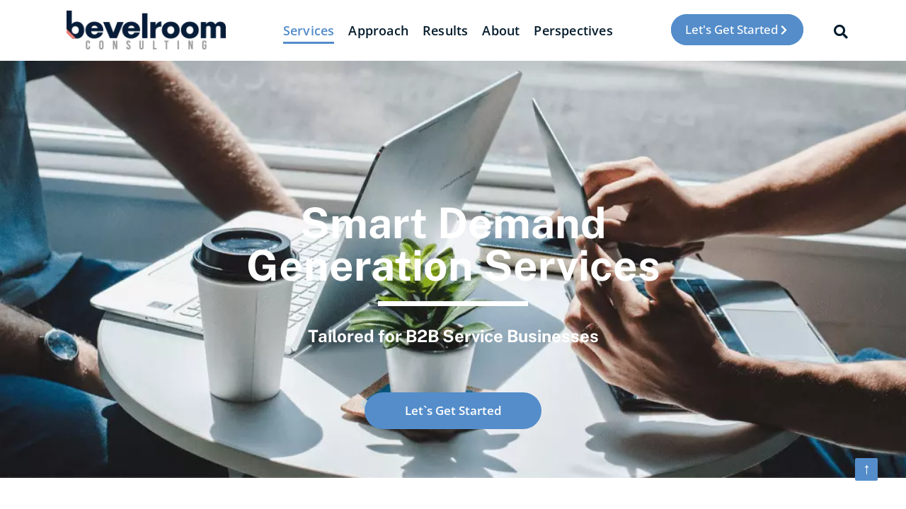

--- FILE ---
content_type: text/html; charset=UTF-8
request_url: https://bevelroom.com/services/
body_size: 67696
content:
<!doctype html>
<html lang="en-US">
<head><meta charset="UTF-8"><script>if(navigator.userAgent.match(/MSIE|Internet Explorer/i)||navigator.userAgent.match(/Trident\/7\..*?rv:11/i)){var href=document.location.href;if(!href.match(/[?&]nowprocket/)){if(href.indexOf("?")==-1){if(href.indexOf("#")==-1){document.location.href=href+"?nowprocket=1"}else{document.location.href=href.replace("#","?nowprocket=1#")}}else{if(href.indexOf("#")==-1){document.location.href=href+"&nowprocket=1"}else{document.location.href=href.replace("#","&nowprocket=1#")}}}}</script><script>(()=>{class RocketLazyLoadScripts{constructor(){this.v="2.0.4",this.userEvents=["keydown","keyup","mousedown","mouseup","mousemove","mouseover","mouseout","touchmove","touchstart","touchend","touchcancel","wheel","click","dblclick","input"],this.attributeEvents=["onblur","onclick","oncontextmenu","ondblclick","onfocus","onmousedown","onmouseenter","onmouseleave","onmousemove","onmouseout","onmouseover","onmouseup","onmousewheel","onscroll","onsubmit"]}async t(){this.i(),this.o(),/iP(ad|hone)/.test(navigator.userAgent)&&this.h(),this.u(),this.l(this),this.m(),this.k(this),this.p(this),this._(),await Promise.all([this.R(),this.L()]),this.lastBreath=Date.now(),this.S(this),this.P(),this.D(),this.O(),this.M(),await this.C(this.delayedScripts.normal),await this.C(this.delayedScripts.defer),await this.C(this.delayedScripts.async),await this.T(),await this.F(),await this.j(),await this.A(),window.dispatchEvent(new Event("rocket-allScriptsLoaded")),this.everythingLoaded=!0,this.lastTouchEnd&&await new Promise(t=>setTimeout(t,500-Date.now()+this.lastTouchEnd)),this.I(),this.H(),this.U(),this.W()}i(){this.CSPIssue=sessionStorage.getItem("rocketCSPIssue"),document.addEventListener("securitypolicyviolation",t=>{this.CSPIssue||"script-src-elem"!==t.violatedDirective||"data"!==t.blockedURI||(this.CSPIssue=!0,sessionStorage.setItem("rocketCSPIssue",!0))},{isRocket:!0})}o(){window.addEventListener("pageshow",t=>{this.persisted=t.persisted,this.realWindowLoadedFired=!0},{isRocket:!0}),window.addEventListener("pagehide",()=>{this.onFirstUserAction=null},{isRocket:!0})}h(){let t;function e(e){t=e}window.addEventListener("touchstart",e,{isRocket:!0}),window.addEventListener("touchend",function i(o){o.changedTouches[0]&&t.changedTouches[0]&&Math.abs(o.changedTouches[0].pageX-t.changedTouches[0].pageX)<10&&Math.abs(o.changedTouches[0].pageY-t.changedTouches[0].pageY)<10&&o.timeStamp-t.timeStamp<200&&(window.removeEventListener("touchstart",e,{isRocket:!0}),window.removeEventListener("touchend",i,{isRocket:!0}),"INPUT"===o.target.tagName&&"text"===o.target.type||(o.target.dispatchEvent(new TouchEvent("touchend",{target:o.target,bubbles:!0})),o.target.dispatchEvent(new MouseEvent("mouseover",{target:o.target,bubbles:!0})),o.target.dispatchEvent(new PointerEvent("click",{target:o.target,bubbles:!0,cancelable:!0,detail:1,clientX:o.changedTouches[0].clientX,clientY:o.changedTouches[0].clientY})),event.preventDefault()))},{isRocket:!0})}q(t){this.userActionTriggered||("mousemove"!==t.type||this.firstMousemoveIgnored?"keyup"===t.type||"mouseover"===t.type||"mouseout"===t.type||(this.userActionTriggered=!0,this.onFirstUserAction&&this.onFirstUserAction()):this.firstMousemoveIgnored=!0),"click"===t.type&&t.preventDefault(),t.stopPropagation(),t.stopImmediatePropagation(),"touchstart"===this.lastEvent&&"touchend"===t.type&&(this.lastTouchEnd=Date.now()),"click"===t.type&&(this.lastTouchEnd=0),this.lastEvent=t.type,t.composedPath&&t.composedPath()[0].getRootNode()instanceof ShadowRoot&&(t.rocketTarget=t.composedPath()[0]),this.savedUserEvents.push(t)}u(){this.savedUserEvents=[],this.userEventHandler=this.q.bind(this),this.userEvents.forEach(t=>window.addEventListener(t,this.userEventHandler,{passive:!1,isRocket:!0})),document.addEventListener("visibilitychange",this.userEventHandler,{isRocket:!0})}U(){this.userEvents.forEach(t=>window.removeEventListener(t,this.userEventHandler,{passive:!1,isRocket:!0})),document.removeEventListener("visibilitychange",this.userEventHandler,{isRocket:!0}),this.savedUserEvents.forEach(t=>{(t.rocketTarget||t.target).dispatchEvent(new window[t.constructor.name](t.type,t))})}m(){const t="return false",e=Array.from(this.attributeEvents,t=>"data-rocket-"+t),i="["+this.attributeEvents.join("],[")+"]",o="[data-rocket-"+this.attributeEvents.join("],[data-rocket-")+"]",s=(e,i,o)=>{o&&o!==t&&(e.setAttribute("data-rocket-"+i,o),e["rocket"+i]=new Function("event",o),e.setAttribute(i,t))};new MutationObserver(t=>{for(const n of t)"attributes"===n.type&&(n.attributeName.startsWith("data-rocket-")||this.everythingLoaded?n.attributeName.startsWith("data-rocket-")&&this.everythingLoaded&&this.N(n.target,n.attributeName.substring(12)):s(n.target,n.attributeName,n.target.getAttribute(n.attributeName))),"childList"===n.type&&n.addedNodes.forEach(t=>{if(t.nodeType===Node.ELEMENT_NODE)if(this.everythingLoaded)for(const i of[t,...t.querySelectorAll(o)])for(const t of i.getAttributeNames())e.includes(t)&&this.N(i,t.substring(12));else for(const e of[t,...t.querySelectorAll(i)])for(const t of e.getAttributeNames())this.attributeEvents.includes(t)&&s(e,t,e.getAttribute(t))})}).observe(document,{subtree:!0,childList:!0,attributeFilter:[...this.attributeEvents,...e]})}I(){this.attributeEvents.forEach(t=>{document.querySelectorAll("[data-rocket-"+t+"]").forEach(e=>{this.N(e,t)})})}N(t,e){const i=t.getAttribute("data-rocket-"+e);i&&(t.setAttribute(e,i),t.removeAttribute("data-rocket-"+e))}k(t){Object.defineProperty(HTMLElement.prototype,"onclick",{get(){return this.rocketonclick||null},set(e){this.rocketonclick=e,this.setAttribute(t.everythingLoaded?"onclick":"data-rocket-onclick","this.rocketonclick(event)")}})}S(t){function e(e,i){let o=e[i];e[i]=null,Object.defineProperty(e,i,{get:()=>o,set(s){t.everythingLoaded?o=s:e["rocket"+i]=o=s}})}e(document,"onreadystatechange"),e(window,"onload"),e(window,"onpageshow");try{Object.defineProperty(document,"readyState",{get:()=>t.rocketReadyState,set(e){t.rocketReadyState=e},configurable:!0}),document.readyState="loading"}catch(t){console.log("WPRocket DJE readyState conflict, bypassing")}}l(t){this.originalAddEventListener=EventTarget.prototype.addEventListener,this.originalRemoveEventListener=EventTarget.prototype.removeEventListener,this.savedEventListeners=[],EventTarget.prototype.addEventListener=function(e,i,o){o&&o.isRocket||!t.B(e,this)&&!t.userEvents.includes(e)||t.B(e,this)&&!t.userActionTriggered||e.startsWith("rocket-")||t.everythingLoaded?t.originalAddEventListener.call(this,e,i,o):(t.savedEventListeners.push({target:this,remove:!1,type:e,func:i,options:o}),"mouseenter"!==e&&"mouseleave"!==e||t.originalAddEventListener.call(this,e,t.savedUserEvents.push,o))},EventTarget.prototype.removeEventListener=function(e,i,o){o&&o.isRocket||!t.B(e,this)&&!t.userEvents.includes(e)||t.B(e,this)&&!t.userActionTriggered||e.startsWith("rocket-")||t.everythingLoaded?t.originalRemoveEventListener.call(this,e,i,o):t.savedEventListeners.push({target:this,remove:!0,type:e,func:i,options:o})}}J(t,e){this.savedEventListeners=this.savedEventListeners.filter(i=>{let o=i.type,s=i.target||window;return e!==o||t!==s||(this.B(o,s)&&(i.type="rocket-"+o),this.$(i),!1)})}H(){EventTarget.prototype.addEventListener=this.originalAddEventListener,EventTarget.prototype.removeEventListener=this.originalRemoveEventListener,this.savedEventListeners.forEach(t=>this.$(t))}$(t){t.remove?this.originalRemoveEventListener.call(t.target,t.type,t.func,t.options):this.originalAddEventListener.call(t.target,t.type,t.func,t.options)}p(t){let e;function i(e){return t.everythingLoaded?e:e.split(" ").map(t=>"load"===t||t.startsWith("load.")?"rocket-jquery-load":t).join(" ")}function o(o){function s(e){const s=o.fn[e];o.fn[e]=o.fn.init.prototype[e]=function(){return this[0]===window&&t.userActionTriggered&&("string"==typeof arguments[0]||arguments[0]instanceof String?arguments[0]=i(arguments[0]):"object"==typeof arguments[0]&&Object.keys(arguments[0]).forEach(t=>{const e=arguments[0][t];delete arguments[0][t],arguments[0][i(t)]=e})),s.apply(this,arguments),this}}if(o&&o.fn&&!t.allJQueries.includes(o)){const e={DOMContentLoaded:[],"rocket-DOMContentLoaded":[]};for(const t in e)document.addEventListener(t,()=>{e[t].forEach(t=>t())},{isRocket:!0});o.fn.ready=o.fn.init.prototype.ready=function(i){function s(){parseInt(o.fn.jquery)>2?setTimeout(()=>i.bind(document)(o)):i.bind(document)(o)}return"function"==typeof i&&(t.realDomReadyFired?!t.userActionTriggered||t.fauxDomReadyFired?s():e["rocket-DOMContentLoaded"].push(s):e.DOMContentLoaded.push(s)),o([])},s("on"),s("one"),s("off"),t.allJQueries.push(o)}e=o}t.allJQueries=[],o(window.jQuery),Object.defineProperty(window,"jQuery",{get:()=>e,set(t){o(t)}})}P(){const t=new Map;document.write=document.writeln=function(e){const i=document.currentScript,o=document.createRange(),s=i.parentElement;let n=t.get(i);void 0===n&&(n=i.nextSibling,t.set(i,n));const c=document.createDocumentFragment();o.setStart(c,0),c.appendChild(o.createContextualFragment(e)),s.insertBefore(c,n)}}async R(){return new Promise(t=>{this.userActionTriggered?t():this.onFirstUserAction=t})}async L(){return new Promise(t=>{document.addEventListener("DOMContentLoaded",()=>{this.realDomReadyFired=!0,t()},{isRocket:!0})})}async j(){return this.realWindowLoadedFired?Promise.resolve():new Promise(t=>{window.addEventListener("load",t,{isRocket:!0})})}M(){this.pendingScripts=[];this.scriptsMutationObserver=new MutationObserver(t=>{for(const e of t)e.addedNodes.forEach(t=>{"SCRIPT"!==t.tagName||t.noModule||t.isWPRocket||this.pendingScripts.push({script:t,promise:new Promise(e=>{const i=()=>{const i=this.pendingScripts.findIndex(e=>e.script===t);i>=0&&this.pendingScripts.splice(i,1),e()};t.addEventListener("load",i,{isRocket:!0}),t.addEventListener("error",i,{isRocket:!0}),setTimeout(i,1e3)})})})}),this.scriptsMutationObserver.observe(document,{childList:!0,subtree:!0})}async F(){await this.X(),this.pendingScripts.length?(await this.pendingScripts[0].promise,await this.F()):this.scriptsMutationObserver.disconnect()}D(){this.delayedScripts={normal:[],async:[],defer:[]},document.querySelectorAll("script[type$=rocketlazyloadscript]").forEach(t=>{t.hasAttribute("data-rocket-src")?t.hasAttribute("async")&&!1!==t.async?this.delayedScripts.async.push(t):t.hasAttribute("defer")&&!1!==t.defer||"module"===t.getAttribute("data-rocket-type")?this.delayedScripts.defer.push(t):this.delayedScripts.normal.push(t):this.delayedScripts.normal.push(t)})}async _(){await this.L();let t=[];document.querySelectorAll("script[type$=rocketlazyloadscript][data-rocket-src]").forEach(e=>{let i=e.getAttribute("data-rocket-src");if(i&&!i.startsWith("data:")){i.startsWith("//")&&(i=location.protocol+i);try{const o=new URL(i).origin;o!==location.origin&&t.push({src:o,crossOrigin:e.crossOrigin||"module"===e.getAttribute("data-rocket-type")})}catch(t){}}}),t=[...new Map(t.map(t=>[JSON.stringify(t),t])).values()],this.Y(t,"preconnect")}async G(t){if(await this.K(),!0!==t.noModule||!("noModule"in HTMLScriptElement.prototype))return new Promise(e=>{let i;function o(){(i||t).setAttribute("data-rocket-status","executed"),e()}try{if(navigator.userAgent.includes("Firefox/")||""===navigator.vendor||this.CSPIssue)i=document.createElement("script"),[...t.attributes].forEach(t=>{let e=t.nodeName;"type"!==e&&("data-rocket-type"===e&&(e="type"),"data-rocket-src"===e&&(e="src"),i.setAttribute(e,t.nodeValue))}),t.text&&(i.text=t.text),t.nonce&&(i.nonce=t.nonce),i.hasAttribute("src")?(i.addEventListener("load",o,{isRocket:!0}),i.addEventListener("error",()=>{i.setAttribute("data-rocket-status","failed-network"),e()},{isRocket:!0}),setTimeout(()=>{i.isConnected||e()},1)):(i.text=t.text,o()),i.isWPRocket=!0,t.parentNode.replaceChild(i,t);else{const i=t.getAttribute("data-rocket-type"),s=t.getAttribute("data-rocket-src");i?(t.type=i,t.removeAttribute("data-rocket-type")):t.removeAttribute("type"),t.addEventListener("load",o,{isRocket:!0}),t.addEventListener("error",i=>{this.CSPIssue&&i.target.src.startsWith("data:")?(console.log("WPRocket: CSP fallback activated"),t.removeAttribute("src"),this.G(t).then(e)):(t.setAttribute("data-rocket-status","failed-network"),e())},{isRocket:!0}),s?(t.fetchPriority="high",t.removeAttribute("data-rocket-src"),t.src=s):t.src="data:text/javascript;base64,"+window.btoa(unescape(encodeURIComponent(t.text)))}}catch(i){t.setAttribute("data-rocket-status","failed-transform"),e()}});t.setAttribute("data-rocket-status","skipped")}async C(t){const e=t.shift();return e?(e.isConnected&&await this.G(e),this.C(t)):Promise.resolve()}O(){this.Y([...this.delayedScripts.normal,...this.delayedScripts.defer,...this.delayedScripts.async],"preload")}Y(t,e){this.trash=this.trash||[];let i=!0;var o=document.createDocumentFragment();t.forEach(t=>{const s=t.getAttribute&&t.getAttribute("data-rocket-src")||t.src;if(s&&!s.startsWith("data:")){const n=document.createElement("link");n.href=s,n.rel=e,"preconnect"!==e&&(n.as="script",n.fetchPriority=i?"high":"low"),t.getAttribute&&"module"===t.getAttribute("data-rocket-type")&&(n.crossOrigin=!0),t.crossOrigin&&(n.crossOrigin=t.crossOrigin),t.integrity&&(n.integrity=t.integrity),t.nonce&&(n.nonce=t.nonce),o.appendChild(n),this.trash.push(n),i=!1}}),document.head.appendChild(o)}W(){this.trash.forEach(t=>t.remove())}async T(){try{document.readyState="interactive"}catch(t){}this.fauxDomReadyFired=!0;try{await this.K(),this.J(document,"readystatechange"),document.dispatchEvent(new Event("rocket-readystatechange")),await this.K(),document.rocketonreadystatechange&&document.rocketonreadystatechange(),await this.K(),this.J(document,"DOMContentLoaded"),document.dispatchEvent(new Event("rocket-DOMContentLoaded")),await this.K(),this.J(window,"DOMContentLoaded"),window.dispatchEvent(new Event("rocket-DOMContentLoaded"))}catch(t){console.error(t)}}async A(){try{document.readyState="complete"}catch(t){}try{await this.K(),this.J(document,"readystatechange"),document.dispatchEvent(new Event("rocket-readystatechange")),await this.K(),document.rocketonreadystatechange&&document.rocketonreadystatechange(),await this.K(),this.J(window,"load"),window.dispatchEvent(new Event("rocket-load")),await this.K(),window.rocketonload&&window.rocketonload(),await this.K(),this.allJQueries.forEach(t=>t(window).trigger("rocket-jquery-load")),await this.K(),this.J(window,"pageshow");const t=new Event("rocket-pageshow");t.persisted=this.persisted,window.dispatchEvent(t),await this.K(),window.rocketonpageshow&&window.rocketonpageshow({persisted:this.persisted})}catch(t){console.error(t)}}async K(){Date.now()-this.lastBreath>45&&(await this.X(),this.lastBreath=Date.now())}async X(){return document.hidden?new Promise(t=>setTimeout(t)):new Promise(t=>requestAnimationFrame(t))}B(t,e){return e===document&&"readystatechange"===t||(e===document&&"DOMContentLoaded"===t||(e===window&&"DOMContentLoaded"===t||(e===window&&"load"===t||e===window&&"pageshow"===t)))}static run(){(new RocketLazyLoadScripts).t()}}RocketLazyLoadScripts.run()})();</script>
	
	<meta name="viewport" content="width=device-width, initial-scale=1">
	<link rel="profile" href="https://gmpg.org/xfn/11">
	<meta name='robots' content='index, follow, max-image-preview:large, max-snippet:-1, max-video-preview:-1' />
	<style></style>
	
	<!-- This site is optimized with the Yoast SEO plugin v26.8 - https://yoast.com/product/yoast-seo-wordpress/ -->
	<title>Smart Growth Marketing Tailored for B2B Service-Based Companies</title>
<link crossorigin data-rocket-preload as="font" href="https://bevelroom.com/wp-content/uploads/elementor/google-fonts/fonts/opensans-memvyags126mizpba-uvwbx2vvnxbbobj2ovts-muw.woff2" rel="preload">
<link crossorigin data-rocket-preload as="font" href="https://bevelroom.com/wp-content/plugins/elementor/assets/lib/font-awesome/webfonts/fa-solid-900.woff2" rel="preload">
<link crossorigin data-rocket-preload as="font" href="https://bevelroom.com/wp-content/uploads/elementor/google-fonts/fonts/publicsans-ijwrs572xtc6zyqws9yvwnngfj4.woff2" rel="preload">
<style id="wpr-usedcss">img:is([sizes=auto i],[sizes^="auto," i]){contain-intrinsic-size:3000px 1500px}.premium-button{display:-webkit-inline-flex;display:-ms-inline-flexbox;display:inline-flex;position:relative;-webkit-backface-visibility:hidden;backface-visibility:hidden;-webkit-transform:translate3d(0,0,0);transform:translate3d(0,0,0);cursor:pointer;-webkit-transition:.3s ease-in-out;transition:all .3s ease-in-out}.elementor-widget-premium-addon-button .premium-button-text-icon-wrapper{width:100%;-webkit-justify-content:center;-ms-flex-pack:center;justify-content:center;-webkit-align-items:center;-ms-flex-align:center;align-items:center}.elementor-widget-premium-addon-button .premium-button-text-icon-wrapper i,.elementor-widget-premium-addon-button .premium-button-text-icon-wrapper span,.elementor-widget-premium-addon-button .premium-button-text-icon-wrapper svg{-webkit-transition:.3s ease-in-out;transition:all .3s ease-in-out}.premium-dual-header-first-header,.premium-dual-header-second-header{position:relative;padding:0;margin:0;display:inline-block;-webkit-transform:translate(0,0);-ms-transform:translate(0,0);transform:translate(0,0)}@media (max-width:500px){.premium-dual-header-first-header,.premium-dual-header-second-header{word-wrap:break-word}}.premium-bullet-list-box{display:-webkit-flex;display:-ms-flexbox;display:flex;-webkit-flex-wrap:wrap;-ms-flex-wrap:wrap;flex-wrap:wrap;-webkit-flex-direction:column;-ms-flex-direction:column;flex-direction:column;padding:0}.premium-bullet-list-flex-start .premium-bullet-list-content{-webkit-transform-origin:left center;-ms-transform-origin:left center;transform-origin:left center}.premium-bullet-list-content{display:-webkit-flex;display:-ms-flexbox;display:flex;-webkit-transition:background-color .3s ease-in-out,box-shadow .3s ease-in-out,-webkit-transform .3s ease-in-out;transition:background-color .3s ease-in-out,box-shadow .3s ease-in-out,-webkit-transform .3s ease-in-out;transition:background-color .3s ease-in-out,box-shadow .3s ease-in-out,transform .3s ease-in-out;transition:background-color .3s ease-in-out,box-shadow .3s ease-in-out,transform .3s ease-in-out,-webkit-transform .3s ease-in-out;width:auto;position:relative}.premium-bullet-list-content .premium-bullet-list-text span,.premium-bullet-list-content .premium-bullet-list-wrapper{display:inline-block;-webkit-align-self:center;-ms-flex-item-align:center;align-self:center}.premium-bullet-list-content .premium-bullet-list-text span{-webkit-transition:color .3s ease-in-out,text-shadow .3s ease-in-out;transition:color .3s ease-in-out,text-shadow .3s ease-in-out}.premium-bullet-list-content .premium-bullet-list-text span{margin:0 5px}.premium-bullet-list-content .premium-bullet-list-text span,.premium-bullet-list-content .premium-bullet-list-wrapper i,.premium-bullet-list-content .premium-bullet-list-wrapper img{-webkit-transition:color .3s ease-in-out,fill .3s ease-in-out,text-shadow .3s ease-in-out,background-color .3s ease-in-out,stroke .3s ease-in-out;transition:color .3s ease-in-out,fill .3s ease-in-out,text-shadow .3s ease-in-out,background-color .3s ease-in-out,stroke .3s ease-in-out}.premium-bullet-list-content .premium-bullet-list-wrapper{position:relative;line-height:0}.premium-bullet-list-content .premium-bullet-list-wrapper img,.premium-bullet-list-content .premium-bullet-list-wrapper svg{width:30px!important;height:30px!important;position:relative;z-index:3}.premium-bullet-list-content .premium-bullet-list-wrapper i{position:relative;z-index:3}li.premium-bullet-list-content.premium-bullet-list-content-inline{-webkit-align-self:center;-ms-flex-item-align:center;align-self:center;z-index:2}li.premium-bullet-list-content.premium-bullet-list-content-inline:not(:first-child){margin:0 3px}li.premium-bullet-list-content.premium-bullet-list-content-inline:first-child{margin:0 3px 0 0}.premium-bullet-list-divider:not(:last-child){width:100%;-webkit-flex:0 0 100%;-ms-flex:0 0 100%;flex:0 0 100%;overflow:hidden}.premium-bullet-list-divider:not(:last-child):after{content:"";display:block;border-top-style:solid;border-top-width:1px}.premium-bullet-list-divider-inline:not(:last-child){float:right;display:inline-block;position:relative;height:100%;overflow:hidden;-webkit-align-self:center;-ms-flex-item-align:center;align-self:center;margin:0 3px}.premium-bullet-list-divider-inline:not(:last-child):after{content:"";display:block;border-left-width:1px;height:33px;border-left-style:solid}li.premium-bullet-list-content,ul.premium-bullet-list-box{margin:0}.premium-bullet-list-content .premium-bullet-list-badge{font-size:11px;top:auto;min-width:-webkit-max-content;min-width:max-content;height:-webkit-fit-content;height:fit-content}.premium-bullet-list-content .premium-bullet-list-text-wrapper{display:-webkit-flex;display:-ms-flexbox;display:flex;-webkit-flex-direction:column;-ms-flex-direction:column;flex-direction:column;-webkit-justify-content:center;-ms-flex-pack:center;justify-content:center}.premium-mask-yes .premium-mask-span{position:relative;overflow:hidden;display:-webkit-inline-flex!important;display:-ms-inline-flexbox!important;display:inline-flex!important}.premium-mask-yes .premium-mask-span::after{content:"";position:absolute;top:0;right:0;width:100%;height:100%;background-color:currentColor;-webkit-backface-visibility:visible;backface-visibility:visible}.premium-button svg:not(.premium-btn-svg){width:30px;height:30px}.premium-btn-lg{background-color:#eee;color:#042551;margin:0;text-decoration:none}.premium-btn-lg:hover{background-color:#54595f;color:#eee}div[class*=elementor-widget-premium] .premium-btn-lg{padding:16px 28px;font-size:18px;line-height:1.3333}.premium-mouse-detect-yes .premium-button-style6 .premium-button-style6-bg{position:absolute;z-index:0;top:0;left:0;width:0;height:0;border-radius:50%;display:block;-webkit-transform:translate(-50%,-50%);-ms-transform:translate(-50%,-50%);transform:translate(-50%,-50%);-webkit-transition:width .4s ease-in-out,height .4s ease-in-out;transition:width .4s ease-in-out,height .4s ease-in-out}.premium-mouse-detect-yes .premium-button-style6:hover .premium-button-style6-bg{width:225%;height:560px}.premium-mouse-detect-yes .premium-button-style6:before{width:0;height:0}.premium-svg-nodraw *{-webkit-transition:.3s ease-in-out;transition:all .3s ease-in-out;-webkit-transition-property:stroke,fill,background-color!important;transition-property:stroke,fill,background-color!important}img.emoji{display:inline!important;border:none!important;box-shadow:none!important;height:1em!important;width:1em!important;margin:0 .07em!important;vertical-align:-.1em!important;background:0 0!important;padding:0!important}:root{--wp--preset--aspect-ratio--square:1;--wp--preset--aspect-ratio--4-3:4/3;--wp--preset--aspect-ratio--3-4:3/4;--wp--preset--aspect-ratio--3-2:3/2;--wp--preset--aspect-ratio--2-3:2/3;--wp--preset--aspect-ratio--16-9:16/9;--wp--preset--aspect-ratio--9-16:9/16;--wp--preset--color--black:#000000;--wp--preset--color--cyan-bluish-gray:#abb8c3;--wp--preset--color--white:#ffffff;--wp--preset--color--pale-pink:#f78da7;--wp--preset--color--vivid-red:#cf2e2e;--wp--preset--color--luminous-vivid-orange:#ff6900;--wp--preset--color--luminous-vivid-amber:#fcb900;--wp--preset--color--light-green-cyan:#7bdcb5;--wp--preset--color--vivid-green-cyan:#00d084;--wp--preset--color--pale-cyan-blue:#8ed1fc;--wp--preset--color--vivid-cyan-blue:#0693e3;--wp--preset--color--vivid-purple:#9b51e0;--wp--preset--gradient--vivid-cyan-blue-to-vivid-purple:linear-gradient(135deg,rgba(6, 147, 227, 1) 0%,rgb(155, 81, 224) 100%);--wp--preset--gradient--light-green-cyan-to-vivid-green-cyan:linear-gradient(135deg,rgb(122, 220, 180) 0%,rgb(0, 208, 130) 100%);--wp--preset--gradient--luminous-vivid-amber-to-luminous-vivid-orange:linear-gradient(135deg,rgba(252, 185, 0, 1) 0%,rgba(255, 105, 0, 1) 100%);--wp--preset--gradient--luminous-vivid-orange-to-vivid-red:linear-gradient(135deg,rgba(255, 105, 0, 1) 0%,rgb(207, 46, 46) 100%);--wp--preset--gradient--very-light-gray-to-cyan-bluish-gray:linear-gradient(135deg,rgb(238, 238, 238) 0%,rgb(169, 184, 195) 100%);--wp--preset--gradient--cool-to-warm-spectrum:linear-gradient(135deg,rgb(74, 234, 220) 0%,rgb(151, 120, 209) 20%,rgb(207, 42, 186) 40%,rgb(238, 44, 130) 60%,rgb(251, 105, 98) 80%,rgb(254, 248, 76) 100%);--wp--preset--gradient--blush-light-purple:linear-gradient(135deg,rgb(255, 206, 236) 0%,rgb(152, 150, 240) 100%);--wp--preset--gradient--blush-bordeaux:linear-gradient(135deg,rgb(254, 205, 165) 0%,rgb(254, 45, 45) 50%,rgb(107, 0, 62) 100%);--wp--preset--gradient--luminous-dusk:linear-gradient(135deg,rgb(255, 203, 112) 0%,rgb(199, 81, 192) 50%,rgb(65, 88, 208) 100%);--wp--preset--gradient--pale-ocean:linear-gradient(135deg,rgb(255, 245, 203) 0%,rgb(182, 227, 212) 50%,rgb(51, 167, 181) 100%);--wp--preset--gradient--electric-grass:linear-gradient(135deg,rgb(202, 248, 128) 0%,rgb(113, 206, 126) 100%);--wp--preset--gradient--midnight:linear-gradient(135deg,rgb(2, 3, 129) 0%,rgb(40, 116, 252) 100%);--wp--preset--font-size--small:13px;--wp--preset--font-size--medium:20px;--wp--preset--font-size--large:36px;--wp--preset--font-size--x-large:42px;--wp--preset--spacing--20:0.44rem;--wp--preset--spacing--30:0.67rem;--wp--preset--spacing--40:1rem;--wp--preset--spacing--50:1.5rem;--wp--preset--spacing--60:2.25rem;--wp--preset--spacing--70:3.38rem;--wp--preset--spacing--80:5.06rem;--wp--preset--shadow--natural:6px 6px 9px rgba(0, 0, 0, .2);--wp--preset--shadow--deep:12px 12px 50px rgba(0, 0, 0, .4);--wp--preset--shadow--sharp:6px 6px 0px rgba(0, 0, 0, .2);--wp--preset--shadow--outlined:6px 6px 0px -3px rgba(255, 255, 255, 1),6px 6px rgba(0, 0, 0, 1);--wp--preset--shadow--crisp:6px 6px 0px rgba(0, 0, 0, 1)}:root{--wp--style--global--content-size:800px;--wp--style--global--wide-size:1200px}:where(body){margin:0}:where(.wp-site-blocks)>*{margin-block-start:24px;margin-block-end:0}:where(.wp-site-blocks)>:first-child{margin-block-start:0}:where(.wp-site-blocks)>:last-child{margin-block-end:0}:root{--wp--style--block-gap:24px}:root :where(.is-layout-flow)>:first-child{margin-block-start:0}:root :where(.is-layout-flow)>:last-child{margin-block-end:0}:root :where(.is-layout-flow)>*{margin-block-start:24px;margin-block-end:0}:root :where(.is-layout-constrained)>:first-child{margin-block-start:0}:root :where(.is-layout-constrained)>:last-child{margin-block-end:0}:root :where(.is-layout-constrained)>*{margin-block-start:24px;margin-block-end:0}:root :where(.is-layout-flex){gap:24px}:root :where(.is-layout-grid){gap:24px}body{padding-top:0;padding-right:0;padding-bottom:0;padding-left:0}a:where(:not(.wp-element-button)){text-decoration:underline}:root :where(.wp-element-button,.wp-block-button__link){background-color:#32373c;border-width:0;color:#fff;font-family:inherit;font-size:inherit;line-height:inherit;padding:calc(.667em + 2px) calc(1.333em + 2px);text-decoration:none}:root :where(.wp-block-pullquote){font-size:1.5em;line-height:1.6}html{line-height:1.15;-webkit-text-size-adjust:100%}*,:after,:before{box-sizing:border-box}body{background-color:#fff;color:#333;font-family:-apple-system,BlinkMacSystemFont,'Segoe UI',Roboto,'Helvetica Neue',Arial,'Noto Sans',sans-serif,'Apple Color Emoji','Segoe UI Emoji','Segoe UI Symbol','Noto Color Emoji';font-size:1rem;font-weight:400;line-height:1.5;margin:0;-webkit-font-smoothing:antialiased;-moz-osx-font-smoothing:grayscale}h1,h2,h3,h4,h5{color:inherit;font-family:inherit;font-weight:500;line-height:1.2;margin-block-end:1rem;margin-block-start:.5rem}h1{font-size:2.5rem}h2{font-size:2rem}h3{font-size:1.75rem}h4{font-size:1.5rem}h5{font-size:1.25rem}p{margin-block-end:.9rem;margin-block-start:0}a{background-color:transparent;color:#c36;text-decoration:none}a:active,a:hover{color:#336}a:not([href]):not([tabindex]),a:not([href]):not([tabindex]):focus,a:not([href]):not([tabindex]):hover{color:inherit;text-decoration:none}a:not([href]):not([tabindex]):focus{outline:0}code{font-family:monospace,monospace;font-size:1em}sub{font-size:75%;line-height:0;position:relative;vertical-align:baseline}sub{bottom:-.25em}img{border-style:none;height:auto;max-width:100%}[hidden],template{display:none}@media print{*,:after,:before{background:0 0!important;box-shadow:none!important;color:#000!important;text-shadow:none!important}a,a:visited{text-decoration:underline}a[href]:after{content:" (" attr(href) ")"}a[href^="#"]:after,a[href^="javascript:"]:after{content:""}img,tr{-moz-column-break-inside:avoid;break-inside:avoid}h2,h3,p{orphans:3;widows:3}h2,h3{-moz-column-break-after:avoid;break-after:avoid}}label{display:inline-block;line-height:1;vertical-align:middle}button,input,optgroup,select,textarea{font-family:inherit;font-size:1rem;line-height:1.5;margin:0}input[type=email],input[type=number],input[type=password],input[type=search],input[type=text],input[type=url],select,textarea{border:1px solid #666;border-radius:3px;padding:.5rem 1rem;transition:all .3s;width:100%}input[type=email]:focus,input[type=number]:focus,input[type=password]:focus,input[type=search]:focus,input[type=text]:focus,input[type=url]:focus,select:focus,textarea:focus{border-color:#333}button,input{overflow:visible}button,select{text-transform:none}[type=button],[type=reset],[type=submit],button{-webkit-appearance:button;width:auto}[type=button],[type=submit],button{background-color:transparent;border:1px solid #c36;border-radius:3px;color:#c36;display:inline-block;font-size:1rem;font-weight:400;padding:.5rem 1rem;text-align:center;transition:all .3s;-webkit-user-select:none;-moz-user-select:none;user-select:none;white-space:nowrap}[type=button]:focus:not(:focus-visible),[type=submit]:focus:not(:focus-visible),button:focus:not(:focus-visible){outline:0}[type=button]:focus,[type=button]:hover,[type=submit]:focus,[type=submit]:hover,button:focus,button:hover{background-color:#c36;color:#fff;text-decoration:none}[type=button]:not(:disabled),[type=submit]:not(:disabled),button:not(:disabled){cursor:pointer}fieldset{padding:.35em .75em .625em}legend{box-sizing:border-box;color:inherit;display:table;max-width:100%;padding:0;white-space:normal}progress{vertical-align:baseline}textarea{overflow:auto;resize:vertical}[type=checkbox],[type=radio]{box-sizing:border-box;padding:0}[type=number]::-webkit-inner-spin-button,[type=number]::-webkit-outer-spin-button{height:auto}[type=search]{-webkit-appearance:textfield;outline-offset:-2px}[type=search]::-webkit-search-decoration{-webkit-appearance:none}::-webkit-file-upload-button{-webkit-appearance:button;font:inherit}select{display:block}table{background-color:transparent;border-collapse:collapse;border-spacing:0;font-size:.9em;margin-block-end:15px;width:100%}table tbody+tbody{border-block-start:2px solid hsla(0,0%,50%,.502)}dl,dt,li,ul{background:0 0;border:0;font-size:100%;margin-block-end:0;margin-block-start:0;outline:0;vertical-align:baseline}.page-content a{text-decoration:underline}.sticky{display:block;position:relative}.hide{display:none!important}.screen-reader-text{clip:rect(1px,1px,1px,1px);height:1px;overflow:hidden;position:absolute!important;width:1px;word-wrap:normal!important}.screen-reader-text:focus{background-color:#eee;clip:auto!important;clip-path:none;color:#333;display:block;font-size:1rem;height:auto;left:5px;line-height:normal;padding:12px 24px;text-decoration:none;top:5px;width:auto;z-index:100000}body:not([class*=elementor-page-]) .site-main{margin-inline-end:auto;margin-inline-start:auto;width:100%}@media(max-width:575px){body:not([class*=elementor-page-]) .site-main{padding-inline-end:10px;padding-inline-start:10px}}@media(min-width:576px){body:not([class*=elementor-page-]) .site-main{max-width:500px}}@media(min-width:768px){body:not([class*=elementor-page-]) .site-main{max-width:600px}}@media(min-width:992px){body:not([class*=elementor-page-]) .site-main{max-width:800px}}@media(min-width:1200px){body:not([class*=elementor-page-]) .site-main{max-width:1140px}}:root{--direction-multiplier:1}body.rtl{--direction-multiplier:-1}.elementor-screen-only,.screen-reader-text,.screen-reader-text span{height:1px;margin:-1px;overflow:hidden;padding:0;position:absolute;top:-10000em;width:1px;clip:rect(0,0,0,0);border:0}.elementor *,.elementor :after,.elementor :before{box-sizing:border-box}.elementor a{box-shadow:none;text-decoration:none}.elementor img{border:none;border-radius:0;box-shadow:none;height:auto;max-width:100%}.elementor embed,.elementor iframe,.elementor object,.elementor video{border:none;line-height:1;margin:0;max-width:100%;width:100%}.elementor .elementor-background-overlay{inset:0;position:absolute}.elementor-element{--flex-direction:initial;--flex-wrap:initial;--justify-content:initial;--align-items:initial;--align-content:initial;--gap:initial;--flex-basis:initial;--flex-grow:initial;--flex-shrink:initial;--order:initial;--align-self:initial;align-self:var(--align-self);flex-basis:var(--flex-basis);flex-grow:var(--flex-grow);flex-shrink:var(--flex-shrink);order:var(--order)}.elementor-element:where(.e-con-full,.elementor-widget){align-content:var(--align-content);align-items:var(--align-items);flex-direction:var(--flex-direction);flex-wrap:var(--flex-wrap);gap:var(--row-gap) var(--column-gap);justify-content:var(--justify-content)}.elementor-invisible{visibility:hidden}:root{--page-title-display:block}.elementor-section{position:relative}.elementor-section .elementor-container{display:flex;margin-left:auto;margin-right:auto;position:relative}@media (max-width:1024px){.elementor-section .elementor-container{flex-wrap:wrap}}.elementor-section.elementor-section-boxed>.elementor-container{max-width:1140px}.elementor-section.elementor-section-stretched{position:relative;width:100%}.elementor-section.elementor-section-items-middle>.elementor-container{align-items:center}.elementor-widget-wrap{align-content:flex-start;flex-wrap:wrap;position:relative;width:100%}.elementor:not(.elementor-bc-flex-widget) .elementor-widget-wrap{display:flex}.elementor-widget-wrap>.elementor-element{width:100%}.elementor-widget-wrap.e-swiper-container{width:calc(100% - (var(--e-column-margin-left,0px) + var(--e-column-margin-right,0px)))}.elementor-widget{position:relative}.elementor-widget:not(:last-child){margin-bottom:var(--kit-widget-spacing,20px)}.elementor-column{display:flex;min-height:1px;position:relative}.elementor-column-gap-default>.elementor-column>.elementor-element-populated{padding:10px}@media (min-width:768px){.elementor-column.elementor-col-25{width:25%}.elementor-column.elementor-col-33{width:33.333%}.elementor-column.elementor-col-50{width:50%}.elementor-column.elementor-col-100{width:100%}}.elementor-grid{display:grid;grid-column-gap:var(--grid-column-gap);grid-row-gap:var(--grid-row-gap)}.elementor-grid .elementor-grid-item{min-width:0}.elementor-grid-0 .elementor-grid{display:inline-block;margin-bottom:calc(-1 * var(--grid-row-gap));width:100%;word-spacing:var(--grid-column-gap)}.elementor-grid-0 .elementor-grid .elementor-grid-item{display:inline-block;margin-bottom:var(--grid-row-gap);word-break:break-word}.elementor-grid-3 .elementor-grid{grid-template-columns:repeat(3,1fr)}@media (max-width:1024px){.elementor-grid-tablet-2 .elementor-grid{grid-template-columns:repeat(2,1fr)}}@media (min-width:1025px){#elementor-device-mode:after{content:"desktop"}}@media (min-width:-1){#elementor-device-mode:after{content:"widescreen"}}@media (max-width:-1){#elementor-device-mode:after{content:"laptop";content:"tablet_extra"}}@media (max-width:1024px){#elementor-device-mode:after{content:"tablet"}}@media (max-width:-1){#elementor-device-mode:after{content:"mobile_extra"}}@media (max-width:767px){.elementor-reverse-mobile>.elementor-container>:first-child{order:10}.elementor-reverse-mobile>.elementor-container>:nth-child(2){order:9}.elementor-reverse-mobile>.elementor-container>:nth-child(3){order:8}.elementor-reverse-mobile>.elementor-container>:nth-child(4){order:7}.elementor-reverse-mobile>.elementor-container>:nth-child(5){order:6}.elementor-reverse-mobile>.elementor-container>:nth-child(6){order:5}.elementor-reverse-mobile>.elementor-container>:nth-child(7){order:4}.elementor-reverse-mobile>.elementor-container>:nth-child(8){order:3}.elementor-reverse-mobile>.elementor-container>:nth-child(9){order:2}.elementor-reverse-mobile>.elementor-container>:nth-child(10){order:1}.elementor-column{width:100%}.elementor-grid-mobile-1 .elementor-grid{grid-template-columns:repeat(1,1fr)}#elementor-device-mode:after{content:"mobile"}}@media (prefers-reduced-motion:no-preference){html{scroll-behavior:smooth}}.e-con{--border-radius:0;--border-top-width:0px;--border-right-width:0px;--border-bottom-width:0px;--border-left-width:0px;--border-style:initial;--border-color:initial;--container-widget-width:100%;--container-widget-height:initial;--container-widget-flex-grow:0;--container-widget-align-self:initial;--content-width:min(100%,var(--container-max-width,1140px));--width:100%;--min-height:initial;--height:auto;--text-align:initial;--margin-top:0px;--margin-right:0px;--margin-bottom:0px;--margin-left:0px;--padding-top:var(--container-default-padding-top,10px);--padding-right:var(--container-default-padding-right,10px);--padding-bottom:var(--container-default-padding-bottom,10px);--padding-left:var(--container-default-padding-left,10px);--position:relative;--z-index:revert;--overflow:visible;--gap:var(--widgets-spacing,20px);--row-gap:var(--widgets-spacing-row,20px);--column-gap:var(--widgets-spacing-column,20px);--overlay-mix-blend-mode:initial;--overlay-opacity:1;--overlay-transition:0.3s;--e-con-grid-template-columns:repeat(3,1fr);--e-con-grid-template-rows:repeat(2,1fr);border-radius:var(--border-radius);height:var(--height);min-height:var(--min-height);min-width:0;overflow:var(--overflow);position:var(--position);width:var(--width);z-index:var(--z-index);--flex-wrap-mobile:wrap;margin-block-end:var(--margin-block-end);margin-block-start:var(--margin-block-start);margin-inline-end:var(--margin-inline-end);margin-inline-start:var(--margin-inline-start);padding-inline-end:var(--padding-inline-end);padding-inline-start:var(--padding-inline-start)}.e-con:where(:not(.e-div-block-base)){transition:background var(--background-transition,.3s),border var(--border-transition,.3s),box-shadow var(--border-transition,.3s),transform var(--e-con-transform-transition-duration,.4s)}.e-con{--margin-block-start:var(--margin-top);--margin-block-end:var(--margin-bottom);--margin-inline-start:var(--margin-left);--margin-inline-end:var(--margin-right);--padding-inline-start:var(--padding-left);--padding-inline-end:var(--padding-right);--padding-block-start:var(--padding-top);--padding-block-end:var(--padding-bottom);--border-block-start-width:var(--border-top-width);--border-block-end-width:var(--border-bottom-width);--border-inline-start-width:var(--border-left-width);--border-inline-end-width:var(--border-right-width)}body.rtl .e-con{--padding-inline-start:var(--padding-right);--padding-inline-end:var(--padding-left);--margin-inline-start:var(--margin-right);--margin-inline-end:var(--margin-left);--border-inline-start-width:var(--border-right-width);--border-inline-end-width:var(--border-left-width)}.e-con>.e-con-inner{padding-block-end:var(--padding-block-end);padding-block-start:var(--padding-block-start);text-align:var(--text-align)}.e-con,.e-con>.e-con-inner{display:var(--display)}.e-con>.e-con-inner{gap:var(--row-gap) var(--column-gap);height:100%;margin:0 auto;max-width:var(--content-width);padding-inline-end:0;padding-inline-start:0;width:100%}:is(.elementor-section-wrap,[data-elementor-id])>.e-con{--margin-left:auto;--margin-right:auto;max-width:min(100%,var(--width))}.e-con .elementor-widget.elementor-widget{margin-block-end:0}.e-con:before,.e-con>.elementor-motion-effects-container>.elementor-motion-effects-layer:before{border-block-end-width:var(--border-block-end-width);border-block-start-width:var(--border-block-start-width);border-color:var(--border-color);border-inline-end-width:var(--border-inline-end-width);border-inline-start-width:var(--border-inline-start-width);border-radius:var(--border-radius);border-style:var(--border-style);content:var(--background-overlay);display:block;height:max(100% + var(--border-top-width) + var(--border-bottom-width),100%);left:calc(0px - var(--border-left-width));mix-blend-mode:var(--overlay-mix-blend-mode);opacity:var(--overlay-opacity);position:absolute;top:calc(0px - var(--border-top-width));transition:var(--overlay-transition,.3s);width:max(100% + var(--border-left-width) + var(--border-right-width),100%)}.e-con:before{transition:background var(--overlay-transition,.3s),border-radius var(--border-transition,.3s),opacity var(--overlay-transition,.3s)}.e-con .elementor-widget{min-width:0}.e-con .elementor-widget.e-widget-swiper{width:100%}.e-con>.e-con-inner>.elementor-widget>.elementor-widget-container,.e-con>.elementor-widget>.elementor-widget-container{height:100%}.e-con.e-con>.e-con-inner>.elementor-widget,.elementor.elementor .e-con>.elementor-widget{max-width:100%}.e-con .elementor-widget:not(:last-child){--kit-widget-spacing:0px}.elementor-element:where(:not(.e-con)):where(:not(.e-div-block-base)) .elementor-widget-container,.elementor-element:where(:not(.e-con)):where(:not(.e-div-block-base)):not(:has(.elementor-widget-container)){transition:background .3s,border .3s,border-radius .3s,box-shadow .3s,transform var(--e-transform-transition-duration,.4s)}.elementor-heading-title{line-height:1;margin:0;padding:0}.elementor-icon{color:#69727d;display:inline-block;font-size:50px;line-height:1;text-align:center;transition:all .3s}.elementor-icon:hover{color:#69727d}.elementor-icon i,.elementor-icon svg{display:block;height:1em;position:relative;width:1em}.elementor-icon i:before,.elementor-icon svg:before{left:50%;position:absolute;transform:translateX(-50%)}.elementor-shape-square .elementor-icon{border-radius:0}.animated{animation-duration:1.25s}.animated.animated-slow{animation-duration:2s}.animated.reverse{animation-direction:reverse;animation-fill-mode:forwards}@media (max-width:767px){.elementor .elementor-hidden-phone{display:none}}@media (min-width:768px) and (max-width:1024px){.elementor .elementor-hidden-tablet{display:none}}@media (min-width:1025px) and (max-width:99999px){.elementor .elementor-hidden-desktop{display:none}}.elementor-widget-image{text-align:center}.elementor-widget-image a{display:inline-block}.elementor-widget-image img{display:inline-block;vertical-align:middle}.elementor-item:after,.elementor-item:before{display:block;position:absolute;transition:.3s;transition-timing-function:cubic-bezier(.58,.3,.005,1)}.elementor-item:not(:hover):not(:focus):not(.elementor-item-active):not(.highlighted):after,.elementor-item:not(:hover):not(:focus):not(.elementor-item-active):not(.highlighted):before{opacity:0}.elementor-item-active:after,.elementor-item-active:before,.elementor-item.highlighted:after,.elementor-item.highlighted:before,.elementor-item:focus:after,.elementor-item:focus:before,.elementor-item:hover:after,.elementor-item:hover:before{transform:scale(1)}.e--pointer-underline .elementor-item:after,.e--pointer-underline .elementor-item:before{background-color:#3f444b;height:3px;left:0;width:100%;z-index:2}.e--pointer-underline .elementor-item:after{bottom:0;content:""}.elementor-nav-menu--main .elementor-nav-menu a{transition:.4s}.elementor-nav-menu--main .elementor-nav-menu a,.elementor-nav-menu--main .elementor-nav-menu a.highlighted,.elementor-nav-menu--main .elementor-nav-menu a:focus,.elementor-nav-menu--main .elementor-nav-menu a:hover{padding:13px 20px}.elementor-nav-menu--main .elementor-nav-menu a.current{background:#1f2124;color:#fff}.elementor-nav-menu--main .elementor-nav-menu a.disabled{background:#3f444b;color:#88909b}.elementor-nav-menu--main .elementor-nav-menu ul{border-style:solid;border-width:0;padding:0;position:absolute;width:12em}.elementor-nav-menu--main .elementor-nav-menu span.scroll-down,.elementor-nav-menu--main .elementor-nav-menu span.scroll-up{background:#fff;display:none;height:20px;overflow:hidden;position:absolute;visibility:hidden}.elementor-nav-menu--main .elementor-nav-menu span.scroll-down-arrow,.elementor-nav-menu--main .elementor-nav-menu span.scroll-up-arrow{border:8px dashed transparent;border-bottom:8px solid #33373d;height:0;inset-block-start:-2px;inset-inline-start:50%;margin-inline-start:-8px;overflow:hidden;position:absolute;width:0}.elementor-nav-menu--main .elementor-nav-menu span.scroll-down-arrow{border-color:#33373d transparent transparent;border-style:solid dashed dashed;top:6px}.elementor-nav-menu--main .elementor-nav-menu--dropdown .sub-arrow .e-font-icon-svg,.elementor-nav-menu--main .elementor-nav-menu--dropdown .sub-arrow i{transform:rotate(calc(-90deg * var(--direction-multiplier,1)))}.elementor-nav-menu--main .elementor-nav-menu--dropdown .sub-arrow .e-font-icon-svg{fill:currentColor;height:1em;width:1em}.elementor-nav-menu--layout-horizontal{display:flex}.elementor-nav-menu--layout-horizontal .elementor-nav-menu{display:flex;flex-wrap:wrap}.elementor-nav-menu--layout-horizontal .elementor-nav-menu a{flex-grow:1;white-space:nowrap}.elementor-nav-menu--layout-horizontal .elementor-nav-menu>li{display:flex}.elementor-nav-menu--layout-horizontal .elementor-nav-menu>li ul,.elementor-nav-menu--layout-horizontal .elementor-nav-menu>li>.scroll-down{top:100%!important}.elementor-nav-menu--layout-horizontal .elementor-nav-menu>li:not(:first-child)>a{margin-inline-start:var(--e-nav-menu-horizontal-menu-item-margin)}.elementor-nav-menu--layout-horizontal .elementor-nav-menu>li:not(:first-child)>.scroll-down,.elementor-nav-menu--layout-horizontal .elementor-nav-menu>li:not(:first-child)>.scroll-up,.elementor-nav-menu--layout-horizontal .elementor-nav-menu>li:not(:first-child)>ul{inset-inline-start:var(--e-nav-menu-horizontal-menu-item-margin)!important}.elementor-nav-menu--layout-horizontal .elementor-nav-menu>li:not(:last-child)>a{margin-inline-end:var(--e-nav-menu-horizontal-menu-item-margin)}.elementor-nav-menu--layout-horizontal .elementor-nav-menu>li:not(:last-child):after{align-self:center;border-color:var(--e-nav-menu-divider-color,#000);border-left-style:var(--e-nav-menu-divider-style,solid);border-left-width:var(--e-nav-menu-divider-width,2px);content:var(--e-nav-menu-divider-content,none);height:var(--e-nav-menu-divider-height,35%)}.elementor-nav-menu__align-right .elementor-nav-menu{justify-content:flex-end;margin-left:auto}.elementor-nav-menu__align-right .elementor-nav-menu--layout-vertical>ul>li>a{justify-content:flex-end}.elementor-nav-menu__align-left .elementor-nav-menu{justify-content:flex-start;margin-right:auto}.elementor-nav-menu__align-left .elementor-nav-menu--layout-vertical>ul>li>a{justify-content:flex-start}.elementor-nav-menu__align-start .elementor-nav-menu{justify-content:flex-start;margin-inline-end:auto}.elementor-nav-menu__align-start .elementor-nav-menu--layout-vertical>ul>li>a{justify-content:flex-start}.elementor-nav-menu__align-end .elementor-nav-menu{justify-content:flex-end;margin-inline-start:auto}.elementor-nav-menu__align-end .elementor-nav-menu--layout-vertical>ul>li>a{justify-content:flex-end}.elementor-nav-menu__align-center .elementor-nav-menu{justify-content:center;margin-inline-end:auto;margin-inline-start:auto}.elementor-nav-menu__align-center .elementor-nav-menu--layout-vertical>ul>li>a{justify-content:center}.elementor-nav-menu__align-justify .elementor-nav-menu--layout-horizontal .elementor-nav-menu{width:100%}.elementor-nav-menu__align-justify .elementor-nav-menu--layout-horizontal .elementor-nav-menu>li{flex-grow:1}.elementor-nav-menu__align-justify .elementor-nav-menu--layout-horizontal .elementor-nav-menu>li>a{justify-content:center}.elementor-widget-nav-menu:not(.elementor-nav-menu--toggle) .elementor-menu-toggle{display:none}.elementor-widget-nav-menu .elementor-widget-container,.elementor-widget-nav-menu:not(:has(.elementor-widget-container)):not([class*=elementor-hidden-]){display:flex;flex-direction:column}.elementor-nav-menu{position:relative;z-index:2}.elementor-nav-menu:after{clear:both;content:" ";display:block;font:0/0 serif;height:0;overflow:hidden;visibility:hidden}.elementor-nav-menu,.elementor-nav-menu li,.elementor-nav-menu ul{display:block;line-height:normal;list-style:none;margin:0;padding:0;-webkit-tap-highlight-color:transparent}.elementor-nav-menu ul{display:none}.elementor-nav-menu ul ul a,.elementor-nav-menu ul ul a:active,.elementor-nav-menu ul ul a:focus,.elementor-nav-menu ul ul a:hover{border-left:16px solid transparent}.elementor-nav-menu ul ul ul a,.elementor-nav-menu ul ul ul a:active,.elementor-nav-menu ul ul ul a:focus,.elementor-nav-menu ul ul ul a:hover{border-left:24px solid transparent}.elementor-nav-menu ul ul ul ul a,.elementor-nav-menu ul ul ul ul a:active,.elementor-nav-menu ul ul ul ul a:focus,.elementor-nav-menu ul ul ul ul a:hover{border-left:32px solid transparent}.elementor-nav-menu ul ul ul ul ul a,.elementor-nav-menu ul ul ul ul ul a:active,.elementor-nav-menu ul ul ul ul ul a:focus,.elementor-nav-menu ul ul ul ul ul a:hover{border-left:40px solid transparent}.elementor-nav-menu a,.elementor-nav-menu li{position:relative}.elementor-nav-menu li{border-width:0}.elementor-nav-menu a{align-items:center;display:flex}.elementor-nav-menu a,.elementor-nav-menu a:focus,.elementor-nav-menu a:hover{line-height:20px;padding:10px 20px}.elementor-nav-menu a.current{background:#1f2124;color:#fff}.elementor-nav-menu a.disabled{color:#88909b;cursor:not-allowed}.elementor-nav-menu .e-plus-icon:before{content:"+"}.elementor-nav-menu .sub-arrow{align-items:center;display:flex;line-height:1;margin-block-end:-10px;margin-block-start:-10px;padding:10px;padding-inline-end:0}.elementor-nav-menu .sub-arrow i{pointer-events:none}.elementor-nav-menu .sub-arrow .fa.fa-chevron-down,.elementor-nav-menu .sub-arrow .fas.fa-chevron-down{font-size:.7em}.elementor-nav-menu .sub-arrow .e-font-icon-svg{height:1em;width:1em}.elementor-nav-menu .sub-arrow .e-font-icon-svg.fa-svg-chevron-down{height:.7em;width:.7em}.elementor-nav-menu--dropdown .elementor-item.elementor-item-active,.elementor-nav-menu--dropdown .elementor-item.highlighted,.elementor-nav-menu--dropdown .elementor-item:focus,.elementor-nav-menu--dropdown .elementor-item:hover,.elementor-sub-item.elementor-item-active,.elementor-sub-item.highlighted,.elementor-sub-item:focus,.elementor-sub-item:hover{background-color:#3f444b;color:#fff}.elementor-menu-toggle{align-items:center;background-color:rgba(0,0,0,.05);border:0 solid;border-radius:3px;color:#33373d;cursor:pointer;display:flex;font-size:var(--nav-menu-icon-size,22px);justify-content:center;padding:.25em}.elementor-menu-toggle.elementor-active .elementor-menu-toggle__icon--open,.elementor-menu-toggle:not(.elementor-active) .elementor-menu-toggle__icon--close{display:none}.elementor-menu-toggle .e-font-icon-svg{fill:#33373d;height:1em;width:1em}.elementor-menu-toggle svg{height:auto;width:1em;fill:var(--nav-menu-icon-color,currentColor)}span.elementor-menu-toggle__icon--close,span.elementor-menu-toggle__icon--open{line-height:1}.elementor-nav-menu--dropdown{background-color:#fff;font-size:13px}.elementor-nav-menu--dropdown-none .elementor-menu-toggle,.elementor-nav-menu--dropdown-none .elementor-nav-menu--dropdown{display:none}.elementor-nav-menu--dropdown.elementor-nav-menu__container{margin-top:10px;overflow-x:hidden;overflow-y:auto;transform-origin:top;transition:max-height .3s,transform .3s}.elementor-nav-menu--dropdown.elementor-nav-menu__container .elementor-sub-item{font-size:.85em}.elementor-nav-menu--dropdown a{color:#33373d}.elementor-nav-menu--dropdown a.current{background:#1f2124;color:#fff}.elementor-nav-menu--dropdown a.disabled{color:#b3b3b3}ul.elementor-nav-menu--dropdown a,ul.elementor-nav-menu--dropdown a:focus,ul.elementor-nav-menu--dropdown a:hover{border-inline-start:8px solid transparent;text-shadow:none}.elementor-nav-menu__text-align-center .elementor-nav-menu--dropdown .elementor-nav-menu a{justify-content:center}.elementor-nav-menu--toggle{--menu-height:100vh}.elementor-nav-menu--toggle .elementor-menu-toggle:not(.elementor-active)+.elementor-nav-menu__container{max-height:0;overflow:hidden;transform:scaleY(0)}.elementor-nav-menu--toggle .elementor-menu-toggle.elementor-active+.elementor-nav-menu__container{animation:.3s backwards hide-scroll;max-height:var(--menu-height);transform:scaleY(1)}.elementor-nav-menu--stretch .elementor-nav-menu__container.elementor-nav-menu--dropdown{position:absolute;z-index:9997}@media (max-width:767px){.elementor-nav-menu--dropdown-mobile .elementor-nav-menu--main{display:none}}@media (min-width:768px){.elementor-nav-menu--dropdown-mobile .elementor-menu-toggle,.elementor-nav-menu--dropdown-mobile .elementor-nav-menu--dropdown{display:none}.elementor-nav-menu--dropdown-mobile nav.elementor-nav-menu--dropdown.elementor-nav-menu__container{overflow-y:hidden}}@media (max-width:1024px){.elementor-nav-menu--dropdown-tablet .elementor-nav-menu--main{display:none}}@media (min-width:1025px){.elementor-nav-menu--dropdown-tablet .elementor-menu-toggle,.elementor-nav-menu--dropdown-tablet .elementor-nav-menu--dropdown{display:none}.elementor-nav-menu--dropdown-tablet nav.elementor-nav-menu--dropdown.elementor-nav-menu__container{overflow-y:hidden}}@media (max-width:-1){.elementor-nav-menu--dropdown-mobile_extra .elementor-nav-menu--main{display:none}.elementor-nav-menu--dropdown-tablet_extra .elementor-nav-menu--main{display:none}}@media (min-width:-1){.elementor-nav-menu--dropdown-mobile_extra .elementor-menu-toggle,.elementor-nav-menu--dropdown-mobile_extra .elementor-nav-menu--dropdown{display:none}.elementor-nav-menu--dropdown-mobile_extra nav.elementor-nav-menu--dropdown.elementor-nav-menu__container{overflow-y:hidden}.elementor-nav-menu--dropdown-tablet_extra .elementor-menu-toggle,.elementor-nav-menu--dropdown-tablet_extra .elementor-nav-menu--dropdown{display:none}.elementor-nav-menu--dropdown-tablet_extra nav.elementor-nav-menu--dropdown.elementor-nav-menu__container{overflow-y:hidden}}@keyframes hide-scroll{0%,to{overflow:hidden}}.premium-button-text-icon-wrapper{display:-webkit-flex;display:-ms-flexbox;display:flex}[class*=premium-button-style]:not(.premium-button-style8){overflow:hidden}.premium-button-style1,.premium-button-style5{display:inline-block;vertical-align:middle;-webkit-transform:perspective(1px) translateZ(0);transform:perspective(1px) translateZ(0);box-shadow:0 0 1px transparent;position:relative;-webkit-transition-property:all;transition-property:all;-webkit-transition-duration:.15s;transition-duration:.15s}.premium-button-style1:before,.premium-button-style5:before{content:"";position:absolute;z-index:-1;top:0;left:0;right:0;bottom:0;-webkit-transform:scaleY(0);-ms-transform:scaleY(0);transform:scaleY(0);-webkit-transform-origin:50% 0;-ms-transform-origin:50% 0;transform-origin:50% 0;-webkit-transition-property:-webkit-transform;transition-property:-webkit-transform;transition-property:transform;transition-property:transform,-webkit-transform;-webkit-transition-duration:.15s;transition-duration:.15s;-webkit-transition-timing-function:ease-out;transition-timing-function:ease-out}.premium-button-style5-radialin:before{-webkit-transform-origin:50%;-ms-transform-origin:50%;transform-origin:50%;border-radius:100%;-webkit-transform:scale(0);-ms-transform:scale(0);transform:scale(0)}.premium-button-style5-radialin:before{-webkit-transform:scale(2);-ms-transform:scale(2);transform:scale(2)}.premium-button-style5-radialin:hover:before{-webkit-transform:scale(0);-ms-transform:scale(0);transform:scale(0)}.premium-button-style1-right:before{-webkit-transform:scaleX(0);-ms-transform:scaleX(0);transform:scaleX(0);-webkit-transform-origin:0 50%;-ms-transform-origin:0 50%;transform-origin:0 50%}.premium-button-style1-right:hover:before{-webkit-transform:scaleX(1);-ms-transform:scaleX(1);transform:scaleX(1)}.premium-button-style6{position:relative}.premium-button-style6:before{content:"";position:absolute;left:50%;top:50%;width:100px;height:100px;border-radius:100%;-webkit-transform:translate(-50%,-50%) scale(0);-ms-transform:translate(-50%,-50%) scale(0);transform:translate(-50%,-50%) scale(0);-webkit-transition:.3s ease-in-out;transition:all .3s ease-in-out}.premium-button-style6:hover:before{-webkit-transform:translate(-50%,-50%) scale(3);-ms-transform:translate(-50%,-50%) scale(3);transform:translate(-50%,-50%) scale(3)}.premium-button-style6>:not(.premium-button-style6-bg){position:relative;z-index:1}.elementor-search-form{display:block;transition:.2s}.elementor-search-form button,.elementor-search-form input[type=search]{-webkit-appearance:none;-moz-appearance:none;background:0 0;border:0;display:inline-block;font-size:15px;line-height:1;margin:0;min-width:0;padding:0;vertical-align:middle;white-space:normal}.elementor-search-form button:focus,.elementor-search-form input[type=search]:focus{color:inherit;outline:0}.elementor-search-form button{background-color:#69727d;border-radius:0;color:#fff;font-size:var(--e-search-form-submit-icon-size,16px)}.elementor-search-form__container{border:0 solid transparent;display:flex;min-height:50px;overflow:hidden;transition:.2s}.elementor-search-form__container:not(.elementor-search-form--full-screen){background:#f1f2f3}.elementor-search-form__input{color:#3f444b;flex-basis:100%;transition:color .2s}.elementor-search-form__input::-moz-placeholder{color:inherit;font-family:inherit;opacity:.6}.elementor-search-form__input::placeholder{color:inherit;font-family:inherit;opacity:.6}.elementor-search-form--skin-full_screen .elementor-search-form input[type=search].elementor-search-form__input{border:solid #fff;border-width:0 0 1px;color:#fff;font-size:50px;line-height:1.5;text-align:center}.elementor-search-form--skin-full_screen .elementor-search-form__toggle{color:var(--e-search-form-toggle-color,#33373d);cursor:pointer;display:inline-block;font-size:var(--e-search-form-toggle-size,33px);vertical-align:middle}.elementor-search-form--skin-full_screen .elementor-search-form__toggle i{background-color:var(--e-search-form-toggle-background-color,rgba(0,0,0,.05));border-color:var(--e-search-form-toggle-color,#33373d);border-radius:var(--e-search-form-toggle-border-radius,3px);border-style:solid;border-width:var(--e-search-form-toggle-border-width,0);display:block;height:var(--e-search-form-toggle-size,33px);position:relative;transition:.2s;width:var(--e-search-form-toggle-size,33px)}.elementor-search-form--skin-full_screen .elementor-search-form__toggle i svg,.elementor-search-form--skin-full_screen .elementor-search-form__toggle i:before{left:50%;position:absolute;top:50%;transform:translate(-50%,-50%)}.elementor-search-form--skin-full_screen .elementor-search-form__toggle i:before{font-size:var(--e-search-form-toggle-icon-size,.55em)}.elementor-search-form--skin-full_screen .elementor-search-form__toggle i svg{fill:var(--e-search-form-toggle-color,#33373d);height:var(--e-search-form-toggle-icon-size,.55em);width:var(--e-search-form-toggle-icon-size,.55em)}.elementor-search-form--skin-full_screen .elementor-search-form__container{align-items:center;background-color:rgba(0,0,0,.8);height:100vh;inset:0;padding:0 15%;position:fixed;transition:.3s;z-index:9998}.elementor-search-form--skin-full_screen .elementor-search-form__container:not(.elementor-search-form--full-screen){opacity:0;overflow:hidden;transform:scale(0)}.elementor-search-form--skin-full_screen .elementor-search-form__container:not(.elementor-search-form--full-screen) .dialog-lightbox-close-button{display:none}.fab,.far,.fas{-moz-osx-font-smoothing:grayscale;-webkit-font-smoothing:antialiased;display:inline-block;font-style:normal;font-variant:normal;text-rendering:auto;line-height:1}.fa-angle-double-down:before{content:"\f103"}.fa-angle-double-left:before{content:"\f100"}.fa-angle-double-right:before{content:"\f101"}.fa-angle-double-up:before{content:"\f102"}.fa-angle-down:before{content:"\f107"}.fa-angle-left:before{content:"\f104"}.fa-angle-right:before{content:"\f105"}.fa-angle-up:before{content:"\f106"}.fa-caret-down:before{content:"\f0d7"}.fa-caret-left:before{content:"\f0d9"}.fa-caret-right:before{content:"\f0da"}.fa-caret-square-down:before{content:"\f150"}.fa-caret-square-left:before{content:"\f191"}.fa-caret-square-right:before{content:"\f152"}.fa-caret-square-up:before{content:"\f151"}.fa-caret-up:before{content:"\f0d8"}.fa-check-circle:before{content:"\f058"}.fa-chevron-circle-down:before{content:"\f13a"}.fa-chevron-circle-left:before{content:"\f137"}.fa-chevron-circle-right:before{content:"\f138"}.fa-chevron-circle-up:before{content:"\f139"}.fa-chevron-down:before{content:"\f078"}.fa-chevron-left:before{content:"\f053"}.fa-chevron-right:before{content:"\f054"}.fa-chevron-up:before{content:"\f077"}.fa-linkedin-in:before{content:"\f0e1"}.fa-plus:before{content:"\f067"}.fa-plus-circle:before{content:"\f055"}.fa-plus-square:before{content:"\f0fe"}.fa-search:before{content:"\f002"}.fa-square-full:before{content:"\f45c"}.fa-window-close:before{content:"\f410"}.fa-window-maximize:before{content:"\f2d0"}.fa-window-minimize:before{content:"\f2d1"}.fa-window-restore:before{content:"\f2d2"}@font-face{font-family:"Font Awesome 5 Free";font-style:normal;font-weight:900;font-display:swap;src:url(https://bevelroom.com/wp-content/plugins/elementor/assets/lib/font-awesome/webfonts/fa-solid-900.eot);src:url(https://bevelroom.com/wp-content/plugins/elementor/assets/lib/font-awesome/webfonts/fa-solid-900.eot?#iefix) format("embedded-opentype"),url(https://bevelroom.com/wp-content/plugins/elementor/assets/lib/font-awesome/webfonts/fa-solid-900.woff2) format("woff2"),url(https://bevelroom.com/wp-content/plugins/elementor/assets/lib/font-awesome/webfonts/fa-solid-900.woff) format("woff"),url(https://bevelroom.com/wp-content/plugins/elementor/assets/lib/font-awesome/webfonts/fa-solid-900.ttf) format("truetype"),url(https://bevelroom.com/wp-content/plugins/elementor/assets/lib/font-awesome/webfonts/fa-solid-900.svg#fontawesome) format("svg")}.fas{font-family:"Font Awesome 5 Free";font-weight:900}.elementor-widget-heading .elementor-heading-title[class*=elementor-size-]>a{color:inherit;font-size:inherit;line-height:inherit}.elementor-widget-divider{--divider-border-style:none;--divider-border-width:1px;--divider-color:#0c0d0e;--divider-icon-size:20px;--divider-element-spacing:10px;--divider-pattern-height:24px;--divider-pattern-size:20px;--divider-pattern-url:none;--divider-pattern-repeat:repeat-x}.elementor-widget-divider .elementor-divider{display:flex}.elementor-widget-divider .elementor-icon{font-size:var(--divider-icon-size)}.elementor-widget-divider .elementor-divider-separator{direction:ltr;display:flex;margin:0}.elementor-widget-divider:not(.elementor-widget-divider--view-line_text):not(.elementor-widget-divider--view-line_icon) .elementor-divider-separator{border-block-start:var(--divider-border-width) var(--divider-border-style) var(--divider-color)}.e-con-inner>.elementor-widget-divider,.e-con>.elementor-widget-divider{width:var(--container-widget-width,100%);--flex-grow:var(--container-widget-flex-grow)}.elementor-widget-social-icons.elementor-grid-0 .elementor-widget-container,.elementor-widget-social-icons.elementor-grid-0:not(:has(.elementor-widget-container)){font-size:0;line-height:1}.elementor-widget-social-icons:not(.elementor-grid-0):not(.elementor-grid-tablet-0):not(.elementor-grid-mobile-0) .elementor-grid{display:inline-grid}.elementor-widget-social-icons .elementor-grid{grid-column-gap:var(--grid-column-gap,5px);grid-row-gap:var(--grid-row-gap,5px);grid-template-columns:var(--grid-template-columns);justify-content:var(--justify-content,center);justify-items:var(--justify-content,center)}.elementor-icon.elementor-social-icon{font-size:var(--icon-size,25px);height:calc(var(--icon-size,25px) + 2 * var(--icon-padding,.5em));line-height:var(--icon-size,25px);width:calc(var(--icon-size,25px) + 2 * var(--icon-padding,.5em))}.elementor-social-icon{--e-social-icon-icon-color:#fff;align-items:center;background-color:#69727d;cursor:pointer;display:inline-flex;justify-content:center;text-align:center}.elementor-social-icon i{color:var(--e-social-icon-icon-color)}.elementor-social-icon svg{fill:var(--e-social-icon-icon-color)}.elementor-social-icon:last-child{margin:0}.elementor-social-icon:hover{color:#fff;opacity:.9}.elementor-social-icon-linkedin-in{background-color:#0077b5}@font-face{font-display:swap;font-family:eicons;src:url(https://bevelroom.com/wp-content/plugins/elementor/assets/lib/eicons/fonts/eicons.eot?5.44.0);src:url(https://bevelroom.com/wp-content/plugins/elementor/assets/lib/eicons/fonts/eicons.eot?5.44.0#iefix) format("embedded-opentype"),url(https://bevelroom.com/wp-content/plugins/elementor/assets/lib/eicons/fonts/eicons.woff2?5.44.0) format("woff2"),url(https://bevelroom.com/wp-content/plugins/elementor/assets/lib/eicons/fonts/eicons.woff?5.44.0) format("woff"),url(https://bevelroom.com/wp-content/plugins/elementor/assets/lib/eicons/fonts/eicons.ttf?5.44.0) format("truetype"),url(https://bevelroom.com/wp-content/plugins/elementor/assets/lib/eicons/fonts/eicons.svg?5.44.0#eicon) format("svg");font-weight:400;font-style:normal}[class*=" eicon-"],[class^=eicon]{display:inline-block;font-family:eicons;font-size:inherit;font-weight:400;font-style:normal;font-variant:normal;line-height:1;text-rendering:auto;-webkit-font-smoothing:antialiased;-moz-osx-font-smoothing:grayscale}.eicon-menu-bar:before{content:"\e816"}.eicon-close:before{content:"\e87f"}.eicon-edit:before{content:"\e89a"}.eicon-arrow-left:before{content:"\e8bf"}.elementor-kit-10{--e-global-color-primary:#548DCA;--e-global-color-secondary:#54595F;--e-global-color-text:#7A7A7A;--e-global-color-accent:#61CE70;--e-global-color-a4b0fb2:#FE554A;--e-global-color-6216289:#051C38;--e-global-color-29151db:#EBEAED;--e-global-typography-primary-font-family:"Roboto";--e-global-typography-primary-font-weight:600;--e-global-typography-secondary-font-family:"Roboto Slab";--e-global-typography-secondary-font-weight:400;--e-global-typography-text-font-family:"Roboto";--e-global-typography-text-font-weight:400;--e-global-typography-text-line-height:1.2em;--e-global-typography-accent-font-family:"Roboto";--e-global-typography-accent-font-weight:500;font-size:22px;line-height:32px}.elementor-kit-10 p{margin-block-end:25px}.elementor-section.elementor-section-boxed>.elementor-container{max-width:1200px}.e-con{--container-max-width:1200px}.elementor-widget:not(:last-child){margin-block-end:20px}.elementor-element{--widgets-spacing:20px 20px;--widgets-spacing-row:20px;--widgets-spacing-column:20px}@media(max-width:1024px){.elementor-section.elementor-section-boxed>.elementor-container{max-width:1024px}.e-con{--container-max-width:1024px}}@media(max-width:767px){table table{font-size:.8em}.elementor-section.elementor-section-boxed>.elementor-container{max-width:767px}.e-con{--container-max-width:767px}}.elementor-column .elementor-spacer-inner{height:var(--spacer-size)}.e-con{--container-widget-width:100%}.e-con-inner>.elementor-widget-spacer,.e-con>.elementor-widget-spacer{width:var(--container-widget-width,var(--spacer-size));--align-self:var(--container-widget-align-self,initial);--flex-shrink:0}.e-con-inner>.elementor-widget-spacer>.elementor-widget-container,.e-con>.elementor-widget-spacer>.elementor-widget-container{height:100%;width:100%}.e-con-inner>.elementor-widget-spacer>.elementor-widget-container>.elementor-spacer,.e-con>.elementor-widget-spacer>.elementor-widget-container>.elementor-spacer{height:100%}.e-con-inner>.elementor-widget-spacer>.elementor-widget-container>.elementor-spacer>.elementor-spacer-inner,.e-con>.elementor-widget-spacer>.elementor-widget-container>.elementor-spacer>.elementor-spacer-inner{height:var(--container-widget-height,var(--spacer-size))}.e-con-inner>.elementor-widget-spacer:not(:has(>.elementor-widget-container))>.elementor-spacer,.e-con>.elementor-widget-spacer:not(:has(>.elementor-widget-container))>.elementor-spacer{height:100%}.e-con-inner>.elementor-widget-spacer:not(:has(>.elementor-widget-container))>.elementor-spacer>.elementor-spacer-inner,.e-con>.elementor-widget-spacer:not(:has(>.elementor-widget-container))>.elementor-spacer>.elementor-spacer-inner{height:var(--container-widget-height,var(--spacer-size))}.elementor-motion-effects-element,.elementor-motion-effects-layer{transition-duration:1s;transition-property:transform,opacity;transition-timing-function:cubic-bezier(0,.33,.07,1.03)}@media (prefers-reduced-motion:reduce){.animated{animation:none!important}.elementor-motion-effects-element,.elementor-motion-effects-layer{transition-duration:0s!important}}.elementor-motion-effects-container{height:100%;left:0;overflow:hidden;position:absolute;top:0;transform-origin:var(--e-transform-origin-y) var(--e-transform-origin-x);width:100%}.elementor-motion-effects-layer{background-repeat:no-repeat;background-size:cover;left:0;position:absolute;top:0}.elementor-motion-effects-perspective{perspective:1200px}.elementor-motion-effects-element{transform-origin:var(--e-transform-origin-y) var(--e-transform-origin-x)}.elementor-widget-posts:after{display:none}.elementor-post__thumbnail__link{transition:none}.elementor-posts-container:not(.elementor-posts-masonry){align-items:stretch}.elementor-posts-container .elementor-post{margin:0;padding:0}.elementor-posts-container .elementor-post__thumbnail{overflow:hidden}.elementor-posts-container .elementor-post__thumbnail img{display:block;max-height:none;max-width:none;transition:filter .3s;width:100%}.elementor-posts-container .elementor-post__thumbnail__link{display:block;position:relative;width:100%}.elementor-posts-container.elementor-has-item-ratio .elementor-post__thumbnail{inset:0}.elementor-posts-container.elementor-has-item-ratio .elementor-post__thumbnail img{height:auto;left:calc(50% + 1px);position:absolute;top:calc(50% + 1px);transform:scale(1.01) translate(-50%,-50%)}.elementor-posts-container.elementor-has-item-ratio .elementor-post__thumbnail.elementor-fit-height img{height:100%;width:auto}.elementor-posts .elementor-post{flex-direction:column;transition-duration:.25s;transition-property:background,border,box-shadow}.elementor-posts .elementor-post__title{font-size:18px;margin:0}.elementor-posts .elementor-post__text{display:var(--item-display,block);flex-direction:column;flex-grow:1}.elementor-posts .elementor-post__meta-data{color:#adadad;font-size:12px;line-height:1.3em;margin-bottom:13px}.elementor-posts .elementor-post__thumbnail{position:relative}.elementor-posts--thumbnail-top .elementor-post__thumbnail__link{margin-bottom:20px}.elementor-posts--thumbnail-top .elementor-post__text{width:100%}.elementor-posts--thumbnail-top.elementor-posts--align-left .elementor-post__thumbnail__link{margin-right:auto}.elementor-posts--thumbnail-top.elementor-posts--align-right .elementor-post__thumbnail__link{margin-left:auto}.elementor-posts--thumbnail-top.elementor-posts--align-center .elementor-post__thumbnail__link{margin-left:auto;margin-right:auto}.elementor-posts--thumbnail-left .elementor-post__thumbnail__link,.elementor-posts--thumbnail-right .elementor-post__thumbnail__link{flex-shrink:0;width:25%}.elementor-posts--thumbnail-left .elementor-post__thumbnail__link{margin-right:20px;order:0}.elementor-posts--thumbnail-right .elementor-post__thumbnail__link{margin-left:20px;order:5}.elementor-posts--thumbnail-none .elementor-posts-container .elementor-post__thumbnail__link{display:none}.elementor-posts .elementor-post{display:flex}.elementor-posts .elementor-post__card{background-color:#fff;border:0 solid #69727d;border-radius:3px;display:flex;flex-direction:column;min-height:100%;overflow:hidden;position:relative;transition:all .25s;width:100%}.elementor-posts .elementor-post__card .elementor-post__thumbnail{position:relative;transform-style:preserve-3d;-webkit-transform-style:preserve-3d}.elementor-posts .elementor-post__card .elementor-post__thumbnail img{width:calc(100% + 1px)}.elementor-posts .elementor-post__card .elementor-post__text{margin-bottom:0;margin-top:20px;padding:0 30px}.elementor-posts .elementor-post__card .elementor-post__meta-data{border-top:1px solid #eaeaea;margin-bottom:0;padding:15px 30px}.elementor-posts .elementor-post__card .elementor-post__meta-data span+span:before{margin:0 5px}.elementor-posts .elementor-post__card .elementor-post__title{font-size:21px}.elementor-posts .elementor-post__card .elementor-post__title{margin-bottom:25px}.elementor-posts .elementor-post__card .elementor-post__badge{text-transform:uppercase}.elementor-posts .elementor-post__badge{background:#69727d;border-radius:999px;color:#fff;font-size:12px;font-weight:400;line-height:1;margin:20px;padding:.6em 1.2em;position:absolute;top:0}.elementor-posts .elementor-posts--skin-cards:not(.elementor-posts-masonry) .elementor-post__meta-data,.elementor-posts--thumbnail-top .elementor-posts--skin-cards:not(.elementor-posts-masonry) .elementor-post__meta-data{margin-top:auto}.elementor-posts--show-avatar .elementor-post__thumbnail__link{margin-bottom:25px}.elementor-posts__hover-gradient .elementor-post__card .elementor-post__thumbnail__link:after{background-image:linear-gradient(0deg,rgba(0,0,0,.35),transparent 75%);background-repeat:no-repeat;bottom:0;content:"";display:block;height:100%;opacity:1;position:absolute;transition:all .3s ease-out;width:100%}.elementor-posts__hover-gradient .elementor-post__card:hover .elementor-post__thumbnail__link:after{opacity:.5}.elementor-posts__hover-zoom-in .elementor-post__card .elementor-post__thumbnail.elementor-fit-height img{height:100%}.elementor-posts__hover-zoom-in .elementor-post__card .elementor-post__thumbnail:not(.elementor-fit-height) img{width:calc(100% + 1px)}.elementor-posts__hover-zoom-in .elementor-post__card:hover .elementor-post__thumbnail.elementor-fit-height img{height:115%}.elementor-posts__hover-zoom-in .elementor-post__card:hover .elementor-post__thumbnail:not(.elementor-fit-height) img{width:115%}.elementor-posts__hover-zoom-out .elementor-post__card .elementor-post__thumbnail.elementor-fit-height img{height:115%}.elementor-posts__hover-zoom-out .elementor-post__card .elementor-post__thumbnail:not(.elementor-fit-height) img{width:115%}.elementor-posts__hover-zoom-out .elementor-post__card:hover .elementor-post__thumbnail.elementor-fit-height img{height:100%}.elementor-posts__hover-zoom-out .elementor-post__card:hover .elementor-post__thumbnail:not(.elementor-fit-height) img{width:calc(100% + 1px)}.elementor-posts__hover-zoom-in .elementor-post__thumbnail img,.elementor-posts__hover-zoom-out .elementor-post__thumbnail img{transition:filter .3s,height 1s cubic-bezier(0,.25,.07,1),width 1s cubic-bezier(0,.25,.07,1)}.elementor-card-shadow-yes .elementor-post__card{box-shadow:0 0 10px 0 rgba(0,0,0,.15)}.elementor-card-shadow-yes .elementor-post__card:hover{box-shadow:0 0 30px 0 rgba(0,0,0,.15)}.elementor-posts--skin-full_content article .elementor-post__thumbnail{padding-bottom:0}body.elementor-editor-active .elementor-posts--skin-archive_full_content .elementor-post__thumbnail__link,body.elementor-editor-active .elementor-posts--skin-full_content .elementor-post__thumbnail__link{display:none}body.elementor-editor-active .elementor-posts--show-thumbnail .elementor-post__thumbnail__link{display:block}.elementor-portfolio.elementor-has-item-ratio{transition:height .5s}.elementor-portfolio.elementor-has-item-ratio .elementor-post__thumbnail{background-color:rgba(0,0,0,.1);position:absolute}.elementor-portfolio.elementor-has-item-ratio .elementor-post__thumbnail__link{padding-bottom:56.25%}.elementor-1901 .elementor-element.elementor-element-24c86e0f:not(.elementor-motion-effects-element-type-background),.elementor-1901 .elementor-element.elementor-element-24c86e0f>.elementor-motion-effects-container>.elementor-motion-effects-layer{background-image:url("https://bevelroom.com/wp-content/uploads/2021/12/Services_02conversion-1.webp");background-repeat:no-repeat;background-size:contain}.elementor-1901 .elementor-element.elementor-element-24c86e0f>.elementor-container{min-height:100vh}.elementor-1901 .elementor-element.elementor-element-24c86e0f{transition:background .3s,border .3s,border-radius .3s,box-shadow .3s}.elementor-1901 .elementor-element.elementor-element-24c86e0f>.elementor-background-overlay{transition:background .3s,border-radius .3s,opacity .3s}.elementor-1901 .elementor-element.elementor-element-5820d8cb>.elementor-background-overlay{background-image:url("https://bevelroom.com/wp-content/uploads/2021/12/backgroundimageconversion.webp");background-repeat:no-repeat;background-size:cover;opacity:.9}.elementor-1901 .elementor-element.elementor-element-5820d8cb .elementor-background-overlay{filter:brightness( 151% ) contrast( 111% ) saturate( 111% ) blur( 0px ) hue-rotate( 0deg )}.elementor-1901 .elementor-element.elementor-element-5427841>.elementor-element-populated{padding:60px 120px 0}.elementor-1901 .elementor-element.elementor-element-3d282e00{text-align:center}.elementor-1901 .elementor-element.elementor-element-3d282e00 .elementor-heading-title{font-family:"Public Sans",Sans-serif;font-size:60px;font-weight:700;text-transform:capitalize;color:#fff}.elementor-1901 .elementor-element.elementor-element-50fd075d{--divider-border-style:solid;--divider-color:#FFFFFF;--divider-border-width:7px}.elementor-1901 .elementor-element.elementor-element-50fd075d .elementor-divider-separator{width:30%;margin:0 auto;margin-center:0}.elementor-1901 .elementor-element.elementor-element-50fd075d .elementor-divider{text-align:center;padding-block-start:0px;padding-block-end:0px}.elementor-1901 .elementor-element.elementor-element-2f88dc7c{text-align:center;font-family:"Open Sans",Sans-serif;font-size:20px;color:#fff}.elementor-1901 .elementor-element.elementor-element-6536c334>.elementor-widget-container{margin:30px 0;padding:0}.elementor-1901 .elementor-element.elementor-element-6536c334{text-align:center}.elementor-1901 .elementor-element.elementor-element-6536c334 .premium-button{width:250px;font-family:"Open Sans",Sans-serif;font-size:17px;font-weight:600;border-radius:50px;margin:0 0 30px}.elementor-1901 .elementor-element.elementor-element-6536c334 .premium-button .premium-button-text-icon-wrapper span{color:#fff}.elementor-1901 .elementor-element.elementor-element-6536c334 .premium-button,.elementor-1901 .elementor-element.elementor-element-6536c334 .premium-button-style5-radialin:before,.elementor-1901 .elementor-element.elementor-element-6536c334 .premium-button-style5-rectin:before,.elementor-1901 .elementor-element.elementor-element-6536c334 .premium-button.premium-button-style2-shutinhor:before,.elementor-1901 .elementor-element.elementor-element-6536c334 .premium-button.premium-button-style2-shutinver:before{background-color:#548dca}.elementor-1901 .elementor-element.elementor-element-6536c334 .premium-button,.elementor-1901 .elementor-element.elementor-element-6536c334 .premium-button-line6::after{padding:15px 20px}.elementor-1901 .elementor-element.elementor-element-6ef3f4ae>.elementor-container{max-width:1175px}.elementor-1901 .elementor-element.elementor-element-6ef3f4ae{margin-top:80px;margin-bottom:0}.elementor-1901 .elementor-element.elementor-element-2eac5b9f>.elementor-element-populated{margin:0 50px 100px;--e-column-margin-right:50px;--e-column-margin-left:50px}.elementor-1901 .elementor-element.elementor-element-776464d9{text-align:left}.elementor-1901 .elementor-element.elementor-element-776464d9 .elementor-heading-title{font-family:"Open Sans",Sans-serif;font-size:37px;font-weight:700;color:#051c38}.elementor-1901 .elementor-element.elementor-element-62a3af9c>.elementor-widget-container{margin:30px 0 0}.elementor-1901 .elementor-element.elementor-element-62a3af9c img{width:350px;height:350px}.elementor-1901 .elementor-element.elementor-element-6629290c .premium-dual-header-first-header span{display:block}.elementor-1901 .elementor-element.elementor-element-6629290c .elementor-widget-container{text-align:left}.elementor-1901 .elementor-element.elementor-element-6629290c .premium-dual-header-first-span{font-family:"Open Sans",Sans-serif;font-size:20px;font-weight:700;line-height:22px;color:#051c38;margin:20px 0 0}.elementor-1901 .elementor-element.elementor-element-6629290c .premium-dual-header-second-header{font-family:"Open Sans",Sans-serif;font-size:20px;font-weight:500;color:#051c38;margin:30px 0 0}.elementor-1901 .elementor-element.elementor-element-4aa0ba69>.elementor-widget-container{margin:0 50px 0 0}.elementor-1901 .elementor-element.elementor-element-4aa0ba69{text-align:left;font-family:"Open Sans",Sans-serif;font-size:20px;line-height:25px;color:#262626}.elementor-1901 .elementor-element.elementor-element-eead1ce>.elementor-widget-container{margin:90px 0 0}.elementor-1901 .elementor-element.elementor-element-eead1ce img{width:350px;height:350px}.elementor-1901 .elementor-element.elementor-element-43433bc0>.elementor-widget-container{margin:210px 50px 0 0}.elementor-1901 .elementor-element.elementor-element-43433bc0{text-align:left}.elementor-1901 .elementor-element.elementor-element-43433bc0 .elementor-heading-title{font-family:"Open Sans",Sans-serif;font-size:37px;font-weight:700;color:#051c38}.elementor-1901 .elementor-element.elementor-element-1926168a>.elementor-widget-container{margin:30px 0 0}.elementor-1901 .elementor-element.elementor-element-1926168a img{width:350px;height:350px}.elementor-1901 .elementor-element.elementor-element-94b2976>.elementor-widget-container{margin:10px 0 0}.elementor-1901 .elementor-element.elementor-element-94b2976{text-align:left;font-family:"Open Sans",Sans-serif;font-size:20px;font-weight:700;color:#051c38}.elementor-1901 .elementor-element.elementor-element-71ef7646>.elementor-widget-container{margin:0 60px 0 0}.elementor-1901 .elementor-element.elementor-element-71ef7646{text-align:left;font-family:"Open Sans",Sans-serif;font-size:20px;line-height:25px;color:#262626}.elementor-1901 .elementor-element.elementor-element-d9681ca>.elementor-widget-container{margin:140px 0 0}.elementor-1901 .elementor-element.elementor-element-d9681ca img{width:350px;height:350px}.elementor-1901 .elementor-element.elementor-element-1a5697f>.elementor-widget-container{margin:210px 50px 0 0}.elementor-1901 .elementor-element.elementor-element-1a5697f{text-align:left}.elementor-1901 .elementor-element.elementor-element-1a5697f .elementor-heading-title{font-family:"Open Sans",Sans-serif;font-size:37px;font-weight:700;color:#051c38}.elementor-1901 .elementor-element.elementor-element-ad976e6>.elementor-widget-container{margin:30px 0 0}.elementor-1901 .elementor-element.elementor-element-ad976e6 img{width:320px;height:320px}.elementor-1901 .elementor-element.elementor-element-2963c0f>.elementor-widget-container{margin:10px 0 0}.elementor-1901 .elementor-element.elementor-element-2963c0f{text-align:left;font-family:"Open Sans",Sans-serif;font-size:20px;font-weight:700;color:#051c38}.elementor-1901 .elementor-element.elementor-element-6ed157c>.elementor-widget-container{margin:0 60px 0 0}.elementor-1901 .elementor-element.elementor-element-6ed157c{text-align:left;font-family:"Open Sans",Sans-serif;font-size:20px;line-height:25px;color:#262626}.elementor-1901 .elementor-element.elementor-element-eca2ead>.elementor-widget-container{margin:180px 0 0}.elementor-1901 .elementor-element.elementor-element-eca2ead img{width:320px;height:320px}.elementor-1901 .elementor-element.elementor-element-7c2e605>.elementor-widget-container{margin:210px 50px 0 0}.elementor-1901 .elementor-element.elementor-element-7c2e605{text-align:left}.elementor-1901 .elementor-element.elementor-element-7c2e605 .elementor-heading-title{font-family:"Open Sans",Sans-serif;font-size:37px;font-weight:700;color:#051c38}.elementor-1901 .elementor-element.elementor-element-bda028e>.elementor-widget-container{margin:30px 0 0}.elementor-1901 .elementor-element.elementor-element-bda028e img{width:320px;height:320px}.elementor-1901 .elementor-element.elementor-element-f616f75>.elementor-widget-container{margin:10px 0 0}.elementor-1901 .elementor-element.elementor-element-f616f75{text-align:left;font-family:"Open Sans",Sans-serif;font-size:20px;font-weight:700;color:#051c38}.elementor-1901 .elementor-element.elementor-element-4401961>.elementor-widget-container{margin:0 60px 0 0}.elementor-1901 .elementor-element.elementor-element-4401961{text-align:left;font-family:"Open Sans",Sans-serif;font-size:20px;line-height:25px;color:#262626}.elementor-1901 .elementor-element.elementor-element-5bcf659f:not(.elementor-motion-effects-element-type-background)>.elementor-widget-wrap,.elementor-1901 .elementor-element.elementor-element-5bcf659f>.elementor-widget-wrap>.elementor-motion-effects-container>.elementor-motion-effects-layer{background-image:url("https://bevelroom.com/wp-content/uploads/2021/01/seprator_06.png");background-position:center center;background-repeat:repeat-y;background-size:contain}.elementor-1901 .elementor-element.elementor-element-5bcf659f>.elementor-element-populated{transition:background .3s,border .3s,border-radius .3s,box-shadow .3s;padding:10px 10px 0}.elementor-1901 .elementor-element.elementor-element-5bcf659f>.elementor-element-populated>.elementor-background-overlay{transition:background .3s,border-radius .3s,opacity .3s}.elementor-1901 .elementor-element.elementor-element-4dcd2de3>.elementor-element-populated{margin:0 0 100px 50px;--e-column-margin-right:0px;--e-column-margin-left:50px}.elementor-1901 .elementor-element.elementor-element-c1531b>.elementor-widget-container{margin:0}.elementor-1901 .elementor-element.elementor-element-c1531b img{width:320px;height:320px}.elementor-1901 .elementor-element.elementor-element-1bc42f7>.elementor-widget-container{margin:210px 0 0 40px}.elementor-1901 .elementor-element.elementor-element-1bc42f7{text-align:left}.elementor-1901 .elementor-element.elementor-element-1bc42f7 .elementor-heading-title{font-family:"Open Sans",Sans-serif;font-size:37px;font-weight:700;color:#051c38}.elementor-1901 .elementor-element.elementor-element-97343ee>.elementor-widget-container{margin:30px 0 0}.elementor-1901 .elementor-element.elementor-element-97343ee img{width:350px;height:350px}.elementor-1901 .elementor-element.elementor-element-572d9b4>.elementor-widget-container{margin:10px 0 0 40px}.elementor-1901 .elementor-element.elementor-element-572d9b4{text-align:left;font-family:"Open Sans",Sans-serif;font-size:20px;font-weight:700;color:#051c38}.elementor-1901 .elementor-element.elementor-element-44647868>.elementor-widget-container{margin:10px 0 0 40px}.elementor-1901 .elementor-element.elementor-element-44647868{text-align:left;font-family:"Open Sans",Sans-serif;font-size:20px;line-height:25px;color:#262626}.elementor-1901 .elementor-element.elementor-element-aa8449d>.elementor-widget-container{margin:200px 0 0}.elementor-1901 .elementor-element.elementor-element-aa8449d img{width:350px;height:350px}.elementor-1901 .elementor-element.elementor-element-57cfaf5>.elementor-widget-container{margin:200px 0 0 40px}.elementor-1901 .elementor-element.elementor-element-57cfaf5{text-align:left}.elementor-1901 .elementor-element.elementor-element-57cfaf5 .elementor-heading-title{font-family:"Open Sans",Sans-serif;font-size:37px;font-weight:700;color:#051c38}.elementor-1901 .elementor-element.elementor-element-e200cc4>.elementor-widget-container{margin:30px 0 0}.elementor-1901 .elementor-element.elementor-element-e200cc4 img{width:350px;height:350px}.elementor-1901 .elementor-element.elementor-element-7993b9d>.elementor-widget-container{margin:10px 0 0 40px}.elementor-1901 .elementor-element.elementor-element-7993b9d{text-align:left;font-family:"Open Sans",Sans-serif;font-size:20px;font-weight:700;color:#051c38}.elementor-1901 .elementor-element.elementor-element-4ab4fd36>.elementor-widget-container{margin:10px 0 0 40px}.elementor-1901 .elementor-element.elementor-element-4ab4fd36{text-align:left;font-family:"Open Sans",Sans-serif;font-size:20px;line-height:25px;color:#262626}.elementor-1901 .elementor-element.elementor-element-b7e735c>.elementor-widget-container{margin:180px 0 0}.elementor-1901 .elementor-element.elementor-element-b7e735c img{width:350px;height:350px}.elementor-1901 .elementor-element.elementor-element-79bb7b3>.elementor-widget-container{margin:210px 50px 0 0}.elementor-1901 .elementor-element.elementor-element-79bb7b3{text-align:left}.elementor-1901 .elementor-element.elementor-element-79bb7b3 .elementor-heading-title{font-family:"Open Sans",Sans-serif;font-size:37px;font-weight:700;color:#051c38}.elementor-1901 .elementor-element.elementor-element-ee6b384>.elementor-widget-container{margin:30px 0 0}.elementor-1901 .elementor-element.elementor-element-ee6b384 img{width:350px;height:350px}.elementor-1901 .elementor-element.elementor-element-4f1b486>.elementor-widget-container{margin:10px 0 0}.elementor-1901 .elementor-element.elementor-element-4f1b486{text-align:left;font-family:"Open Sans",Sans-serif;font-size:20px;font-weight:700;color:#051c38}.elementor-1901 .elementor-element.elementor-element-d575ebb>.elementor-widget-container{margin:0 60px 0 0}.elementor-1901 .elementor-element.elementor-element-d575ebb{text-align:left;font-family:"Open Sans",Sans-serif;font-size:19px;line-height:25px;color:#262626}.elementor-1901 .elementor-element.elementor-element-2b24f99>.elementor-widget-container{margin:60px 0 0}.elementor-1901 .elementor-element.elementor-element-2b24f99 img{width:350px;height:350px}.elementor-1901 .elementor-element.elementor-element-2e2290c>.elementor-container{max-width:1198px}.elementor-1901 .elementor-element.elementor-element-2e2290c{border-style:solid;border-width:1px;border-color:#000;margin-top:-10px;margin-bottom:55px}.elementor-1901 .elementor-element.elementor-element-3d32b4c9>.elementor-element-populated{margin:0;--e-column-margin-right:0px;--e-column-margin-left:0px;padding:40px}.elementor-1901 .elementor-element.elementor-element-26e14465>.elementor-widget-container{margin:0}.elementor-1901 .elementor-element.elementor-element-26e14465{text-align:center}.elementor-1901 .elementor-element.elementor-element-26e14465 .elementor-heading-title{font-family:"Open Sans",Sans-serif;font-size:37px;font-weight:700;color:#051c38}.elementor-1901 .elementor-element.elementor-element-585b676{margin-top:0;margin-bottom:0}.elementor-1901 .elementor-element.elementor-element-6a5771e7{text-align:left;font-family:"Open Sans",Sans-serif;font-size:20px;line-height:25px;color:#262626}.elementor-1901 .elementor-element.elementor-element-37df9c39 .premium-bullet-list-content{overflow:hidden}.elementor-1901 .elementor-element.elementor-element-37df9c39 .premium-bullet-list-box{flex-direction:column}.elementor-1901 .elementor-element.elementor-element-37df9c39 .premium-bullet-list-box,.elementor-1901 .elementor-element.elementor-element-37df9c39 .premium-bullet-list-content{justify-content:flex-start}.elementor-1901 .elementor-element.elementor-element-37df9c39 .premium-bullet-list-divider,.elementor-1901 .elementor-element.elementor-element-37df9c39 .premium-bullet-list-wrapper-top{align-self:flex-start}.elementor-1901 .elementor-element.elementor-element-37df9c39{--pa-bullet-align:flex-start;--pa-bullet-hv-size:15px}.elementor-1901 .elementor-element.elementor-element-37df9c39 .premium-bullet-list-text{display:flex;flex-direction:row;order:5}.elementor-1901 .elementor-element.elementor-element-37df9c39 .premium-bullet-list-content .premium-bullet-list-text-wrapper>span{align-self:start;text-align:start}.elementor-1901 .elementor-element.elementor-element-37df9c39 .premium-bullet-list-wrapper{align-self:center}.elementor-1901 .elementor-element.elementor-element-37df9c39 .premium-bullet-list-badge{order:8}.elementor-1901 .elementor-element.elementor-element-37df9c39 .premium-bullet-list-content{border-radius:0 0 0 0}.elementor-1901 .elementor-element.elementor-element-37df9c39 .premium-bullet-list-text p,.elementor-1901 .elementor-element.elementor-element-37df9c39 .premium-bullet-list-wrapper i,.elementor-1901 .elementor-element.elementor-element-37df9c39 .premium-bullet-text{font-size:15px}.elementor-1901 .elementor-element.elementor-element-37df9c39 .premium-bullet-list-wrapper img,.elementor-1901 .elementor-element.elementor-element-37df9c39 .premium-bullet-list-wrapper svg{width:15px!important;height:15px!important}.elementor-1901 .elementor-element.elementor-element-37df9c39 .premium-bullet-list-icon-text p,.elementor-1901 .elementor-element.elementor-element-37df9c39 .premium-bullet-list-wrapper i{color:#fe554a}.elementor-1901 .elementor-element.elementor-element-37df9c39 .premium-drawable-icon *,.elementor-1901 .elementor-element.elementor-element-37df9c39 svg:not([class*=premium-]){fill:#FE554A}.elementor-1901 .elementor-element.elementor-element-37df9c39 .premium-bullet-list-blur:hover .premium-bullet-list-wrapper .premium-bullet-list-icon-text p,.elementor-1901 .elementor-element.elementor-element-37df9c39 .premium-bullet-list-blur:hover .premium-bullet-list-wrapper i,.elementor-1901 .elementor-element.elementor-element-37df9c39 .premium-bullet-list-blur:hover .premium-bullet-list-wrapper svg{text-shadow:0 0 3px #fe554a}.elementor-1901 .elementor-element.elementor-element-37df9c39 .premium-bullet-list-wrapper{margin:0 10px 0 0}.elementor-1901 .elementor-element.elementor-element-37df9c39 .premium-bullet-text{font-family:"Open Sans",Sans-serif;font-size:18px;font-weight:500;line-height:1.4em}.elementor-1901 .elementor-element.elementor-element-37df9c39 .premium-bullet-text{color:#051c38}.elementor-1901 .elementor-element.elementor-element-37df9c39 .premium-bullet-list-blur:hover .premium-bullet-text{text-shadow:0 0 3px #051c38}.elementor-1901 .elementor-element.elementor-element-37df9c39 .premium-bullet-list-text{margin:0 0 10px}.elementor-1901 .elementor-element.elementor-element-37df9c39 .premium-bullet-list-badge span{color:#fff;background-color:#6ec1e4}.elementor-1901 .elementor-element.elementor-element-37df9c39 .premium-bullet-list-badge span{border-radius:2px 2px 2px 2px;padding:2px 5px}.elementor-1901 .elementor-element.elementor-element-37df9c39 .premium-bullet-list-badge{margin:0 0 0 5px}.elementor-1901 .elementor-element.elementor-element-eb79fb6>.elementor-container{max-width:960px}.elementor-1901 .elementor-element.elementor-element-eb79fb6{margin-top:30px;margin-bottom:20px}.elementor-1901 .elementor-element.elementor-element-50adbb9>.elementor-widget-container{margin:40px 0 0}.elementor-1901 .elementor-element.elementor-element-50adbb9{text-align:center}.elementor-1901 .elementor-element.elementor-element-50adbb9 .elementor-heading-title{font-size:45px;font-weight:700;text-transform:capitalize;color:#051c38}.elementor-1901 .elementor-element.elementor-element-21d9c0f{--spacer-size:50px}.elementor-1901 .elementor-element.elementor-element-6f10e5e:not(.elementor-motion-effects-element-type-background),.elementor-1901 .elementor-element.elementor-element-6f10e5e>.elementor-motion-effects-container>.elementor-motion-effects-layer{background-color:#f7f7f7}.elementor-1901 .elementor-element.elementor-element-6f10e5e>.elementor-container{max-width:900px}.elementor-1901 .elementor-element.elementor-element-6f10e5e{transition:background .3s,border .3s,border-radius .3s,box-shadow .3s;margin-top:20px;margin-bottom:20px;padding:50px 0 80px}.elementor-1901 .elementor-element.elementor-element-6f10e5e>.elementor-background-overlay{transition:background .3s,border-radius .3s,opacity .3s}.elementor-1901 .elementor-element.elementor-element-55df43c>.elementor-widget-container{margin:0}.elementor-1901 .elementor-element.elementor-element-55df43c .elementor-heading-title{font-size:36px}.elementor-1901 .elementor-element.elementor-element-2c8b824>.elementor-widget-container{margin:0 20px 0 0}.elementor-1901 .elementor-element.elementor-element-2c8b824{text-align:left;font-family:"Open Sans",Sans-serif;font-size:18px;color:#676767}.elementor-1901 .elementor-element.elementor-element-df1cf94>.elementor-widget-container{padding:0}.elementor-1901 .elementor-element.elementor-element-cd96267 .elementor-repeater-item-b418126 .premium-bullet-list-wrapper i{color:#548dca}.elementor-1901 .elementor-element.elementor-element-cd96267 .elementor-repeater-item-b418126 .premium-drawable-icon *,.elementor-1901 .elementor-element.elementor-element-cd96267 .elementor-repeater-item-b418126 svg:not([class*=premium-]){fill:#548DCA;stroke:#61CE70}.elementor-1901 .elementor-element.elementor-element-cd96267 .premium-bullet-list-blur:hover .elementor-repeater-item-b418126 .premium-bullet-list-wrapper i,.elementor-1901 .elementor-element.elementor-element-cd96267 .premium-bullet-list-blur:hover .elementor-repeater-item-b418126 .premium-bullet-list-wrapper svg{text-shadow:0 0 3px #548dca}.elementor-1901 .elementor-element.elementor-element-cd96267 .elementor-repeater-item-b418126.premium-bullet-list-content:hover .premium-drawable-icon *,.elementor-1901 .elementor-element.elementor-element-cd96267 .elementor-repeater-item-b418126.premium-bullet-list-content:hover svg:not([class*=premium-]){stroke:#61CE70}.elementor-1901 .elementor-element.elementor-element-cd96267 .elementor-repeater-item-790ac05 .premium-bullet-list-wrapper i{color:#548dca}.elementor-1901 .elementor-element.elementor-element-cd96267 .elementor-repeater-item-790ac05 .premium-drawable-icon *,.elementor-1901 .elementor-element.elementor-element-cd96267 .elementor-repeater-item-790ac05 svg:not([class*=premium-]){fill:#548DCA;stroke:#61CE70}.elementor-1901 .elementor-element.elementor-element-cd96267 .premium-bullet-list-blur:hover .elementor-repeater-item-790ac05 .premium-bullet-list-wrapper i,.elementor-1901 .elementor-element.elementor-element-cd96267 .premium-bullet-list-blur:hover .elementor-repeater-item-790ac05 .premium-bullet-list-wrapper svg{text-shadow:0 0 3px #548dca}.elementor-1901 .elementor-element.elementor-element-cd96267 .elementor-repeater-item-790ac05.premium-bullet-list-content:hover .premium-drawable-icon *,.elementor-1901 .elementor-element.elementor-element-cd96267 .elementor-repeater-item-790ac05.premium-bullet-list-content:hover svg:not([class*=premium-]){stroke:#61CE70}.elementor-1901 .elementor-element.elementor-element-cd96267 .elementor-repeater-item-8e43fe8 .premium-bullet-list-wrapper i{color:#548dca}.elementor-1901 .elementor-element.elementor-element-cd96267 .elementor-repeater-item-8e43fe8 .premium-drawable-icon *,.elementor-1901 .elementor-element.elementor-element-cd96267 .elementor-repeater-item-8e43fe8 svg:not([class*=premium-]){fill:#548DCA;stroke:#61CE70}.elementor-1901 .elementor-element.elementor-element-cd96267 .premium-bullet-list-blur:hover .elementor-repeater-item-8e43fe8 .premium-bullet-list-wrapper i,.elementor-1901 .elementor-element.elementor-element-cd96267 .premium-bullet-list-blur:hover .elementor-repeater-item-8e43fe8 .premium-bullet-list-wrapper svg{text-shadow:0 0 3px #548dca}.elementor-1901 .elementor-element.elementor-element-cd96267 .elementor-repeater-item-8e43fe8.premium-bullet-list-content:hover .premium-drawable-icon *,.elementor-1901 .elementor-element.elementor-element-cd96267 .elementor-repeater-item-8e43fe8.premium-bullet-list-content:hover svg:not([class*=premium-]){stroke:#61CE70}.elementor-1901 .elementor-element.elementor-element-cd96267 .elementor-repeater-item-8af04d8 .premium-bullet-list-wrapper i{color:#548dca}.elementor-1901 .elementor-element.elementor-element-cd96267 .elementor-repeater-item-8af04d8 .premium-drawable-icon *,.elementor-1901 .elementor-element.elementor-element-cd96267 .elementor-repeater-item-8af04d8 svg:not([class*=premium-]){fill:#548DCA;stroke:#61CE70}.elementor-1901 .elementor-element.elementor-element-cd96267 .premium-bullet-list-blur:hover .elementor-repeater-item-8af04d8 .premium-bullet-list-wrapper i,.elementor-1901 .elementor-element.elementor-element-cd96267 .premium-bullet-list-blur:hover .elementor-repeater-item-8af04d8 .premium-bullet-list-wrapper svg{text-shadow:0 0 3px #548dca}.elementor-1901 .elementor-element.elementor-element-cd96267 .elementor-repeater-item-8af04d8.premium-bullet-list-content:hover .premium-drawable-icon *,.elementor-1901 .elementor-element.elementor-element-cd96267 .elementor-repeater-item-8af04d8.premium-bullet-list-content:hover svg:not([class*=premium-]){stroke:#61CE70}.elementor-1901 .elementor-element.elementor-element-cd96267 .premium-bullet-list-content{overflow:hidden}.elementor-1901 .elementor-element.elementor-element-cd96267 .premium-bullet-list-box{flex-direction:column}.elementor-1901 .elementor-element.elementor-element-cd96267 .premium-bullet-list-box,.elementor-1901 .elementor-element.elementor-element-cd96267 .premium-bullet-list-content{justify-content:flex-start}.elementor-1901 .elementor-element.elementor-element-cd96267 .premium-bullet-list-divider,.elementor-1901 .elementor-element.elementor-element-cd96267 .premium-bullet-list-wrapper-top{align-self:flex-start}.elementor-1901 .elementor-element.elementor-element-cd96267{--pa-bullet-align:flex-start;--pa-bullet-hv-size:32px}.elementor-1901 .elementor-element.elementor-element-cd96267 .premium-bullet-list-text{display:flex;flex-direction:row;order:5}.elementor-1901 .elementor-element.elementor-element-cd96267 .premium-bullet-list-content .premium-bullet-list-text-wrapper>span{align-self:start;text-align:start}.elementor-1901 .elementor-element.elementor-element-cd96267 .premium-bullet-list-wrapper{align-self:center}.elementor-1901 .elementor-element.elementor-element-cd96267 .premium-bullet-list-badge{order:8}.elementor-1901 .elementor-element.elementor-element-cd96267 .premium-bullet-list-content{border-radius:0 0 0 0;padding:25px 0 0}.elementor-1901 .elementor-element.elementor-element-cd96267 .premium-bullet-list-text p,.elementor-1901 .elementor-element.elementor-element-cd96267 .premium-bullet-list-wrapper i,.elementor-1901 .elementor-element.elementor-element-cd96267 .premium-bullet-text{font-size:32px}.elementor-1901 .elementor-element.elementor-element-cd96267 .premium-bullet-list-wrapper img,.elementor-1901 .elementor-element.elementor-element-cd96267 .premium-bullet-list-wrapper svg{width:32px!important;height:32px!important}.elementor-1901 .elementor-element.elementor-element-cd96267 .premium-bullet-list-content .premium-bullet-list-wrapper .premium-bullet-list-icon-text p,.elementor-1901 .elementor-element.elementor-element-cd96267 .premium-bullet-list-content .premium-bullet-list-wrapper i,.elementor-1901 .elementor-element.elementor-element-cd96267 .premium-bullet-list-content .premium-bullet-list-wrapper img,.elementor-1901 .elementor-element.elementor-element-cd96267 .premium-bullet-list-content .premium-bullet-list-wrapper svg{padding:0 10px 0 0}.elementor-1901 .elementor-element.elementor-element-cd96267 .premium-bullet-text{font-size:22px}.elementor-1901 .elementor-element.elementor-element-cd96267 .premium-bullet-list-badge span{color:#fff;background-color:#6ec1e4}.elementor-1901 .elementor-element.elementor-element-cd96267 .premium-bullet-list-badge span{border-radius:2px 2px 2px 2px;padding:2px 5px}.elementor-1901 .elementor-element.elementor-element-f2a623c{width:100%;max-width:100%;text-align:left}.elementor-1901 .elementor-element.elementor-element-f2a623c>.elementor-widget-container{margin:20px 0 12px}.elementor-1901 .elementor-element.elementor-element-f2a623c .premium-button-text-icon-wrapper{flex-direction:row-reverse;gap:15px}.elementor-1901 .elementor-element.elementor-element-f2a623c .premium-button-text-icon-wrapper i{font-size:15px;color:#fff}.elementor-1901 .elementor-element.elementor-element-f2a623c .premium-button-text-icon-wrapper svg{width:15px!important;height:15px!important}.elementor-1901 .elementor-element.elementor-element-f2a623c .premium-button{font-family:"Open Sans",Sans-serif;font-size:19px;font-weight:500;border-radius:100px}.elementor-1901 .elementor-element.elementor-element-f2a623c .premium-button .premium-button-text-icon-wrapper span{color:#fff}.elementor-1901 .elementor-element.elementor-element-f2a623c .premium-button-text-icon-wrapper svg:not([class*=premium-]),.elementor-1901 .elementor-element.elementor-element-f2a623c .premium-drawable-icon *{fill:#FFFFFF}.elementor-1901 .elementor-element.elementor-element-f2a623c .premium-button,.elementor-1901 .elementor-element.elementor-element-f2a623c .premium-button-style5-radialin:before,.elementor-1901 .elementor-element.elementor-element-f2a623c .premium-button-style5-rectin:before,.elementor-1901 .elementor-element.elementor-element-f2a623c .premium-button.premium-button-style2-shutinhor:before,.elementor-1901 .elementor-element.elementor-element-f2a623c .premium-button.premium-button-style2-shutinver:before{background-color:var(--e-global-color-primary)}.elementor-1901 .elementor-element.elementor-element-f2a623c .premium-button,.elementor-1901 .elementor-element.elementor-element-f2a623c .premium-button-line6::after{padding:11px 20px}.elementor-1901 .elementor-element.elementor-element-94eb495>.elementor-element-populated{margin:0 0 0 20px;--e-column-margin-right:0px;--e-column-margin-left:20px;padding:0}.elementor-1901 .elementor-element.elementor-element-d2e6736{text-align:center}.elementor-1901 .elementor-element.elementor-element-d2e6736 img{box-shadow:0 0 10px 0 rgba(0,0,0,.5)}.elementor-1901 .elementor-element.elementor-element-035e385{margin-top:60px;margin-bottom:60px}.elementor-1901 .elementor-element.elementor-element-219c70f>.elementor-widget-container{margin:40px 0 0;padding:0}.elementor-1901 .elementor-element.elementor-element-219c70f{text-align:center}.elementor-1901 .elementor-element.elementor-element-219c70f .elementor-heading-title{font-size:45px;font-weight:700;color:#051c38}.elementor-1901 .elementor-element.elementor-element-f997250>.elementor-widget-container{margin:0}.elementor-1901 .elementor-element.elementor-element-f997250{font-size:21px}.elementor-1901 .elementor-element.elementor-element-b61fe2d{--grid-row-gap:35px;--grid-column-gap:20px}.elementor-1901 .elementor-element.elementor-element-b61fe2d .elementor-posts-container .elementor-post__thumbnail{padding-bottom:calc(.66 * 100%)}.elementor-1901 .elementor-element.elementor-element-b61fe2d:after{content:"0.66"}.elementor-1901 .elementor-element.elementor-element-b61fe2d .elementor-post__thumbnail__link{width:100%}.elementor-1901 .elementor-element.elementor-element-b61fe2d .elementor-post__meta-data span+span:before{content:"•"}.elementor-1901 .elementor-element.elementor-element-b61fe2d .elementor-post__text{margin-top:20px}.elementor-1901 .elementor-element.elementor-element-b61fe2d .elementor-post__badge{right:0}.elementor-1901 .elementor-element.elementor-element-b61fe2d .elementor-post__card .elementor-post__badge{margin:20px}.elementor-1901 .elementor-element.elementor-element-b61fe2d .elementor-post__title,.elementor-1901 .elementor-element.elementor-element-b61fe2d .elementor-post__title a{color:var(--e-global-color-6216289)}@media(max-width:1024px){.elementor-1901 .elementor-element.elementor-element-24c86e0f>.elementor-container{min-height:0}.elementor-1901 .elementor-element.elementor-element-24c86e0f:not(.elementor-motion-effects-element-type-background),.elementor-1901 .elementor-element.elementor-element-24c86e0f>.elementor-motion-effects-container>.elementor-motion-effects-layer{background-size:cover}.elementor-1901 .elementor-element.elementor-element-546ff431>.elementor-element-populated{margin:0;--e-column-margin-right:0px;--e-column-margin-left:0px}.elementor-1901 .elementor-element.elementor-element-5427841>.elementor-element-populated{margin:0;--e-column-margin-right:0px;--e-column-margin-left:0px;padding:30px 85px 20px}.elementor-1901 .elementor-element.elementor-element-3d282e00 .elementor-heading-title{font-size:35px}.elementor-1901 .elementor-element.elementor-element-2f88dc7c{font-size:15px}.elementor-1901 .elementor-element.elementor-element-6536c334>.elementor-widget-container{margin:0 0 20px;padding:0}.elementor-1901 .elementor-element.elementor-element-6536c334 .premium-button{font-size:15px}.elementor-1901 .elementor-element.elementor-element-6536c334 .premium-button,.elementor-1901 .elementor-element.elementor-element-6536c334 .premium-button-line6::after{padding:7px 17px}.elementor-1901 .elementor-element.elementor-element-2eac5b9f>.elementor-element-populated{margin:0 25px;--e-column-margin-right:25px;--e-column-margin-left:25px;padding:0}.elementor-1901 .elementor-element.elementor-element-776464d9>.elementor-widget-container{margin:10px 0 0}.elementor-1901 .elementor-element.elementor-element-776464d9 .elementor-heading-title{font-size:30px}.elementor-1901 .elementor-element.elementor-element-62a3af9c>.elementor-widget-container{margin:200px 0 0;padding:0}.elementor-1901 .elementor-element.elementor-element-62a3af9c img{width:100%}.elementor-1901 .elementor-element.elementor-element-6629290c>.elementor-widget-container{margin:0;padding:0}.elementor-1901 .elementor-element.elementor-element-6629290c .premium-dual-header-first-span{font-size:15px;margin:0}.elementor-1901 .elementor-element.elementor-element-6629290c .premium-dual-header-first-span,.elementor-1901 .elementor-element.elementor-element-6629290c.premium-title-first-noise-yes .premium-dual-header-first-span::after,.elementor-1901 .elementor-element.elementor-element-6629290c.premium-title-first-noise-yes .premium-dual-header-first-span::before{padding:0}.elementor-1901 .elementor-element.elementor-element-6629290c .premium-dual-header-second-header{font-size:15px;margin:10px 0 0}.elementor-1901 .elementor-element.elementor-element-6629290c .premium-dual-header-second-header,.elementor-1901 .elementor-element.elementor-element-6629290c.premium-title-second-noise-yes .premium-dual-header-second-header::after,.elementor-1901 .elementor-element.elementor-element-6629290c.premium-title-second-noise-yes .premium-dual-header-second-header::before{padding:0}.elementor-1901 .elementor-element.elementor-element-4aa0ba69>.elementor-widget-container{margin:0;padding:0}.elementor-1901 .elementor-element.elementor-element-4aa0ba69{font-size:14px}.elementor-1901 .elementor-element.elementor-element-eead1ce>.elementor-widget-container{margin:200px 0 0;padding:0}.elementor-1901 .elementor-element.elementor-element-eead1ce img{width:100%}.elementor-1901 .elementor-element.elementor-element-43433bc0>.elementor-widget-container{margin:177px 0 0;padding:0}.elementor-1901 .elementor-element.elementor-element-43433bc0 .elementor-heading-title{font-size:30px}.elementor-1901 .elementor-element.elementor-element-1926168a>.elementor-widget-container{margin:195px 0 0;padding:0}.elementor-1901 .elementor-element.elementor-element-1926168a img{width:100%}.elementor-1901 .elementor-element.elementor-element-94b2976>.elementor-widget-container{margin:0;padding:0}.elementor-1901 .elementor-element.elementor-element-94b2976{font-size:15px}.elementor-1901 .elementor-element.elementor-element-71ef7646>.elementor-widget-container{margin:0;padding:0}.elementor-1901 .elementor-element.elementor-element-71ef7646{font-size:14px}.elementor-1901 .elementor-element.elementor-element-d9681ca>.elementor-widget-container{margin:195px 0 0;padding:0}.elementor-1901 .elementor-element.elementor-element-d9681ca img{width:100%}.elementor-1901 .elementor-element.elementor-element-1a5697f>.elementor-widget-container{margin:177px 0 0;padding:0}.elementor-1901 .elementor-element.elementor-element-1a5697f .elementor-heading-title{font-size:30px}.elementor-1901 .elementor-element.elementor-element-ad976e6>.elementor-widget-container{margin:164px 0 0;padding:0}.elementor-1901 .elementor-element.elementor-element-ad976e6 img{width:100%}.elementor-1901 .elementor-element.elementor-element-2963c0f>.elementor-widget-container{margin:0;padding:0}.elementor-1901 .elementor-element.elementor-element-2963c0f{font-size:15px}.elementor-1901 .elementor-element.elementor-element-6ed157c>.elementor-widget-container{margin:0;padding:0}.elementor-1901 .elementor-element.elementor-element-6ed157c{font-size:14px}.elementor-1901 .elementor-element.elementor-element-eca2ead>.elementor-widget-container{margin:164px 0 0;padding:0}.elementor-1901 .elementor-element.elementor-element-eca2ead img{width:100%}.elementor-1901 .elementor-element.elementor-element-7c2e605>.elementor-widget-container{margin:177px 0 0;padding:0}.elementor-1901 .elementor-element.elementor-element-7c2e605 .elementor-heading-title{font-size:30px}.elementor-1901 .elementor-element.elementor-element-bda028e>.elementor-widget-container{margin:164px 0 0;padding:0}.elementor-1901 .elementor-element.elementor-element-bda028e img{width:100%}.elementor-1901 .elementor-element.elementor-element-f616f75>.elementor-widget-container{margin:0;padding:0}.elementor-1901 .elementor-element.elementor-element-f616f75{font-size:15px}.elementor-1901 .elementor-element.elementor-element-4401961>.elementor-widget-container{margin:0;padding:0}.elementor-1901 .elementor-element.elementor-element-4401961{font-size:14px}.elementor-1901 .elementor-element.elementor-element-4dcd2de3>.elementor-element-populated{margin:0 0 0 20px;--e-column-margin-right:0px;--e-column-margin-left:20px;padding:0}.elementor-1901 .elementor-element.elementor-element-c1531b>.elementor-widget-container{margin:11px 0 0;padding:0}.elementor-1901 .elementor-element.elementor-element-c1531b img{width:100%}.elementor-1901 .elementor-element.elementor-element-1bc42f7>.elementor-widget-container{margin:200px 0 0 10px;padding:0}.elementor-1901 .elementor-element.elementor-element-1bc42f7 .elementor-heading-title{font-size:28px}.elementor-1901 .elementor-element.elementor-element-97343ee>.elementor-widget-container{margin:164px 0 0;padding:0}.elementor-1901 .elementor-element.elementor-element-97343ee img{width:100%}.elementor-1901 .elementor-element.elementor-element-572d9b4>.elementor-widget-container{margin:0;padding:0}.elementor-1901 .elementor-element.elementor-element-572d9b4{font-size:15px}.elementor-1901 .elementor-element.elementor-element-44647868>.elementor-widget-container{margin:0 0 0 10px;padding:0}.elementor-1901 .elementor-element.elementor-element-44647868{font-size:14px}.elementor-1901 .elementor-element.elementor-element-aa8449d>.elementor-widget-container{margin:164px 0 0;padding:0}.elementor-1901 .elementor-element.elementor-element-aa8449d img{width:100%}.elementor-1901 .elementor-element.elementor-element-57cfaf5>.elementor-widget-container{margin:200px 0 0 10px;padding:0}.elementor-1901 .elementor-element.elementor-element-57cfaf5 .elementor-heading-title{font-size:30px}.elementor-1901 .elementor-element.elementor-element-e200cc4>.elementor-widget-container{margin:164px 0 0;padding:0}.elementor-1901 .elementor-element.elementor-element-e200cc4 img{width:100%}.elementor-1901 .elementor-element.elementor-element-7993b9d>.elementor-widget-container{margin:0;padding:0}.elementor-1901 .elementor-element.elementor-element-7993b9d{font-size:15px}.elementor-1901 .elementor-element.elementor-element-4ab4fd36>.elementor-widget-container{margin:0 0 0 10px;padding:0}.elementor-1901 .elementor-element.elementor-element-4ab4fd36{font-size:15px;line-height:22px}.elementor-1901 .elementor-element.elementor-element-b7e735c>.elementor-widget-container{margin:164px 0 0;padding:0}.elementor-1901 .elementor-element.elementor-element-b7e735c img{width:100%}.elementor-1901 .elementor-element.elementor-element-79bb7b3>.elementor-widget-container{margin:177px 0 0;padding:0}.elementor-1901 .elementor-element.elementor-element-79bb7b3 .elementor-heading-title{font-size:30px}.elementor-1901 .elementor-element.elementor-element-ee6b384>.elementor-widget-container{margin:164px 0 0;padding:0}.elementor-1901 .elementor-element.elementor-element-ee6b384 img{width:100%}.elementor-1901 .elementor-element.elementor-element-4f1b486>.elementor-widget-container{margin:0;padding:0}.elementor-1901 .elementor-element.elementor-element-4f1b486{font-size:15px}.elementor-1901 .elementor-element.elementor-element-d575ebb>.elementor-widget-container{margin:0;padding:0}.elementor-1901 .elementor-element.elementor-element-d575ebb{font-size:14px}.elementor-1901 .elementor-element.elementor-element-2b24f99>.elementor-widget-container{margin:164px 0 0;padding:0}.elementor-1901 .elementor-element.elementor-element-2b24f99 img{width:100%}.elementor-1901 .elementor-element.elementor-element-2e2290c{margin-top:-10px;margin-bottom:50px;padding:0}.elementor-1901 .elementor-element.elementor-element-3d32b4c9>.elementor-element-populated{margin:0;--e-column-margin-right:0px;--e-column-margin-left:0px;padding:30px}.elementor-1901 .elementor-element.elementor-element-26e14465 .elementor-heading-title{font-size:33px}.elementor-1901 .elementor-element.elementor-element-585b676{margin-top:0;margin-bottom:0}.elementor-1901 .elementor-element.elementor-element-6a5771e7{font-size:14px}.elementor-1901 .elementor-element.elementor-element-37df9c39>.elementor-widget-container{margin:0 0 0 -35px;padding:0}.elementor-1901 .elementor-element.elementor-element-37df9c39 .premium-bullet-list-text p,.elementor-1901 .elementor-element.elementor-element-37df9c39 .premium-bullet-list-wrapper i,.elementor-1901 .elementor-element.elementor-element-37df9c39 .premium-bullet-text{font-size:12px}.elementor-1901 .elementor-element.elementor-element-37df9c39 .premium-bullet-list-wrapper img,.elementor-1901 .elementor-element.elementor-element-37df9c39 .premium-bullet-list-wrapper svg{width:12px!important;height:12px!important}.elementor-1901 .elementor-element.elementor-element-37df9c39{--pa-bullet-hv-size:12px}.elementor-1901 .elementor-element.elementor-element-37df9c39 .premium-bullet-text{font-size:14px}.elementor-1901 .elementor-element.elementor-element-37df9c39 .premium-bullet-list-text{margin:0 0 14px}.elementor-1901 .elementor-element.elementor-element-50adbb9 .elementor-heading-title{font-size:29px}.elementor-1901 .elementor-element.elementor-element-6f10e5e{padding:40px 0 30px}.elementor-1901 .elementor-element.elementor-element-df1cf94 .elementor-heading-title{font-size:22px}.elementor-1901 .elementor-element.elementor-element-cd96267 .premium-bullet-list-content{padding:8px 0 0}.elementor-1901 .elementor-element.elementor-element-cd96267 .premium-bullet-list-text p,.elementor-1901 .elementor-element.elementor-element-cd96267 .premium-bullet-list-wrapper i,.elementor-1901 .elementor-element.elementor-element-cd96267 .premium-bullet-text{font-size:20px}.elementor-1901 .elementor-element.elementor-element-cd96267 .premium-bullet-list-wrapper img,.elementor-1901 .elementor-element.elementor-element-cd96267 .premium-bullet-list-wrapper svg{width:20px!important;height:20px!important}.elementor-1901 .elementor-element.elementor-element-cd96267{--pa-bullet-hv-size:20px}.elementor-1901 .elementor-element.elementor-element-cd96267 .premium-bullet-text{font-size:16px}.elementor-1901 .elementor-element.elementor-element-219c70f .elementor-heading-title{font-size:35px}}@media(max-width:767px){.elementor-1901 .elementor-element.elementor-element-546ff431>.elementor-element-populated{margin:10px;--e-column-margin-right:10px;--e-column-margin-left:10px}.elementor-1901 .elementor-element.elementor-element-5427841>.elementor-element-populated{margin:0;--e-column-margin-right:0px;--e-column-margin-left:0px;padding:20px 15px}.elementor-1901 .elementor-element.elementor-element-3d282e00 .elementor-heading-title{font-size:28px}.elementor-1901 .elementor-element.elementor-element-2f88dc7c{font-size:13px}.elementor-1901 .elementor-element.elementor-element-62a3af9c>.elementor-widget-container{margin:20px 0 0;padding:0}.elementor-1901 .elementor-element.elementor-element-62a3af9c img{width:250px;height:250px}.elementor-1901 .elementor-element.elementor-element-eead1ce>.elementor-widget-container{margin:20px 0 0;padding:0}.elementor-1901 .elementor-element.elementor-element-43433bc0>.elementor-widget-container{margin:20px 0 0;padding:0}.elementor-1901 .elementor-element.elementor-element-43433bc0 .elementor-heading-title{font-size:27px}.elementor-1901 .elementor-element.elementor-element-1926168a>.elementor-widget-container{margin:20px 0 0;padding:0}.elementor-1901 .elementor-element.elementor-element-1926168a img{width:250px;height:250px}.elementor-1901 .elementor-element.elementor-element-94b2976>.elementor-widget-container{margin:0;padding:0}.elementor-1901 .elementor-element.elementor-element-d9681ca>.elementor-widget-container{margin:20px 0 0;padding:0}.elementor-1901 .elementor-element.elementor-element-1a5697f>.elementor-widget-container{margin:20px 0 0;padding:0}.elementor-1901 .elementor-element.elementor-element-1a5697f .elementor-heading-title{font-size:27px}.elementor-1901 .elementor-element.elementor-element-ad976e6>.elementor-widget-container{margin:20px 0 0;padding:0}.elementor-1901 .elementor-element.elementor-element-ad976e6 img{width:250px;height:250px}.elementor-1901 .elementor-element.elementor-element-2963c0f>.elementor-widget-container{margin:0;padding:0}.elementor-1901 .elementor-element.elementor-element-eca2ead>.elementor-widget-container{margin:20px 0 0;padding:0}.elementor-1901 .elementor-element.elementor-element-7c2e605>.elementor-widget-container{margin:20px 0 0;padding:0}.elementor-1901 .elementor-element.elementor-element-7c2e605 .elementor-heading-title{font-size:27px}.elementor-1901 .elementor-element.elementor-element-bda028e>.elementor-widget-container{margin:20px 0 0;padding:0}.elementor-1901 .elementor-element.elementor-element-bda028e img{width:250px;height:250px}.elementor-1901 .elementor-element.elementor-element-f616f75>.elementor-widget-container{margin:0;padding:0}.elementor-1901 .elementor-element.elementor-element-4dcd2de3>.elementor-element-populated{margin:20px;--e-column-margin-right:20px;--e-column-margin-left:20px;padding:0}.elementor-1901 .elementor-element.elementor-element-1bc42f7>.elementor-widget-container{margin:20px 0 0;padding:0}.elementor-1901 .elementor-element.elementor-element-1bc42f7 .elementor-heading-title{font-size:27px}.elementor-1901 .elementor-element.elementor-element-97343ee>.elementor-widget-container{margin:20px 0 0;padding:0}.elementor-1901 .elementor-element.elementor-element-97343ee img{width:250px;height:250px}.elementor-1901 .elementor-element.elementor-element-572d9b4>.elementor-widget-container{margin:0;padding:0}.elementor-1901 .elementor-element.elementor-element-44647868>.elementor-widget-container{margin:0;padding:0}.elementor-1901 .elementor-element.elementor-element-aa8449d>.elementor-widget-container{margin:20px 0 0;padding:0}.elementor-1901 .elementor-element.elementor-element-57cfaf5>.elementor-widget-container{margin:0;padding:0}.elementor-1901 .elementor-element.elementor-element-57cfaf5 .elementor-heading-title{font-size:27px}.elementor-1901 .elementor-element.elementor-element-e200cc4>.elementor-widget-container{margin:20px 0 0;padding:0}.elementor-1901 .elementor-element.elementor-element-e200cc4 img{width:250px;height:250px}.elementor-1901 .elementor-element.elementor-element-7993b9d>.elementor-widget-container{margin:0;padding:0}.elementor-1901 .elementor-element.elementor-element-4ab4fd36>.elementor-widget-container{margin:0;padding:0}.elementor-1901 .elementor-element.elementor-element-b7e735c>.elementor-widget-container{margin:20px 0 0;padding:0}.elementor-1901 .elementor-element.elementor-element-79bb7b3>.elementor-widget-container{margin:20px 0 0;padding:0}.elementor-1901 .elementor-element.elementor-element-79bb7b3 .elementor-heading-title{font-size:27px}.elementor-1901 .elementor-element.elementor-element-ee6b384>.elementor-widget-container{margin:20px 0 0;padding:0}.elementor-1901 .elementor-element.elementor-element-ee6b384 img{width:250px;height:250px}.elementor-1901 .elementor-element.elementor-element-4f1b486>.elementor-widget-container{margin:0;padding:0}.elementor-1901 .elementor-element.elementor-element-2b24f99>.elementor-widget-container{margin:20px 0 0;padding:0}.elementor-1901 .elementor-element.elementor-element-2e2290c{margin-top:20px;margin-bottom:50px;padding:0}.elementor-1901 .elementor-element.elementor-element-3d32b4c9>.elementor-element-populated{margin:0;--e-column-margin-right:0px;--e-column-margin-left:0px;padding:10px}.elementor-1901 .elementor-element.elementor-element-26e14465 .elementor-heading-title{font-size:28px}.elementor-1901 .elementor-element.elementor-element-585b676{margin-top:0;margin-bottom:0}.elementor-1901 .elementor-element.elementor-element-eb79fb6{margin-top:50px;margin-bottom:0}.elementor-1901 .elementor-element.elementor-element-50adbb9>.elementor-widget-container{margin:0}.elementor-1901 .elementor-element.elementor-element-df1cf94>.elementor-widget-container{padding:0}.elementor-1901 .elementor-element.elementor-element-df1cf94 .elementor-heading-title{font-size:22px}.elementor-1901 .elementor-element.elementor-element-cd96267>.elementor-widget-container{padding:0}.elementor-1901 .elementor-element.elementor-element-cd96267 .premium-bullet-list-content{padding:5px 0 0}.elementor-1901 .elementor-element.elementor-element-219c70f>.elementor-widget-container{padding:25px 0 0}.elementor-1901 .elementor-element.elementor-element-b61fe2d .elementor-posts-container .elementor-post__thumbnail{padding-bottom:calc(.5 * 100%)}.elementor-1901 .elementor-element.elementor-element-b61fe2d:after{content:"0.5"}.elementor-1901 .elementor-element.elementor-element-b61fe2d .elementor-post__thumbnail__link{width:100%}}@media(min-width:768px){.elementor-1901 .elementor-element.elementor-element-2eac5b9f{width:50%}.elementor-1901 .elementor-element.elementor-element-5bcf659f{width:5.332%}.elementor-1901 .elementor-element.elementor-element-4dcd2de3{width:44%}.elementor-1901 .elementor-element.elementor-element-448b68e8{width:50%}.elementor-1901 .elementor-element.elementor-element-7f5cbd17{width:50.009%}.elementor-1901 .elementor-element.elementor-element-5819c42{width:60%}.elementor-1901 .elementor-element.elementor-element-94eb495{width:40%}}@media(max-width:1024px) and (min-width:768px){.elementor-1901 .elementor-element.elementor-element-2eac5b9f{width:49%}.elementor-1901 .elementor-element.elementor-element-5bcf659f{width:5.2%}.elementor-1901 .elementor-element.elementor-element-448b68e8{width:48%}.elementor-1901 .elementor-element.elementor-element-7f5cbd17{width:52%}}.elementor-1901 .elementor-element.elementor-element-5820d8cb.services_bgwidth{width:80%!important;margin:0 auto}@media only screen and (max-width:767px){.elementor-1901 .elementor-element.elementor-element-5820d8cb.services_bgwidth{width:100%!important}}.elementor-1901 .elementor-element.elementor-element-2e2290c.inbound-box_width{width:65%;margin:0 auto 100px}@media only screen and (max-width:1024px){.elementor-1901 .elementor-element.elementor-element-2e2290c.inbound-box_width{width:95%;margin:0 auto;margin-bottom:50px}}@media only screen and (max-width:767px){.elementor-1901 .elementor-element.elementor-element-2e2290c.inbound-box_width{width:92%;margin-left:13px;margin-bottom:50px}}.elementor-80 .elementor-element.elementor-element-2bc4beb:not(.elementor-motion-effects-element-type-background),.elementor-80 .elementor-element.elementor-element-2bc4beb>.elementor-motion-effects-container>.elementor-motion-effects-layer{background-color:#fff}.elementor-80 .elementor-element.elementor-element-2bc4beb{transition:background .3s,border .3s,border-radius .3s,box-shadow .3s;margin-top:-10px;margin-bottom:0;padding:0}.elementor-80 .elementor-element.elementor-element-2bc4beb>.elementor-background-overlay{transition:background .3s,border-radius .3s,opacity .3s}.elementor-80 .elementor-element.elementor-element-13b8e8e>.elementor-element-populated{margin:20px 30px 0 40px;--e-column-margin-right:30px;--e-column-margin-left:40px}.elementor-80 .elementor-element.elementor-element-52cd5cd{margin-top:0;margin-bottom:0;padding:0}.elementor-80 .elementor-element.elementor-element-fecc281>.elementor-element-populated{margin:0;--e-column-margin-right:0px;--e-column-margin-left:0px;padding:0}.elementor-80 .elementor-element.elementor-element-6efc426>.elementor-widget-container{margin:-5px 0 0}.elementor-80 .elementor-element.elementor-element-3901cc8>.elementor-element-populated{margin:0 0 0 20px;--e-column-margin-right:0px;--e-column-margin-left:20px;padding:0}.elementor-80 .elementor-element.elementor-element-8fe451b .elementor-menu-toggle{margin:0 auto;background-color:#041c2c}.elementor-80 .elementor-element.elementor-element-8fe451b .elementor-nav-menu .elementor-item{font-family:"Open Sans",Sans-serif;font-size:18px;font-weight:600;letter-spacing:.2px}.elementor-80 .elementor-element.elementor-element-8fe451b .elementor-nav-menu--main .elementor-item{color:#041c2c;fill:#041C2C;padding-left:0;padding-right:0}.elementor-80 .elementor-element.elementor-element-8fe451b .elementor-nav-menu--main .elementor-item.elementor-item-active,.elementor-80 .elementor-element.elementor-element-8fe451b .elementor-nav-menu--main .elementor-item.highlighted,.elementor-80 .elementor-element.elementor-element-8fe451b .elementor-nav-menu--main .elementor-item:focus,.elementor-80 .elementor-element.elementor-element-8fe451b .elementor-nav-menu--main .elementor-item:hover{color:#548dca;fill:#548DCA}.elementor-80 .elementor-element.elementor-element-8fe451b .elementor-nav-menu--main:not(.e--pointer-framed) .elementor-item:after,.elementor-80 .elementor-element.elementor-element-8fe451b .elementor-nav-menu--main:not(.e--pointer-framed) .elementor-item:before{background-color:#548dca}.elementor-80 .elementor-element.elementor-element-8fe451b .e--pointer-framed .elementor-item:after,.elementor-80 .elementor-element.elementor-element-8fe451b .e--pointer-framed .elementor-item:before{border-color:#548dca}.elementor-80 .elementor-element.elementor-element-8fe451b .elementor-nav-menu--main .elementor-item.elementor-item-active{color:#548dca}.elementor-80 .elementor-element.elementor-element-8fe451b .elementor-nav-menu--main:not(.e--pointer-framed) .elementor-item.elementor-item-active:after,.elementor-80 .elementor-element.elementor-element-8fe451b .elementor-nav-menu--main:not(.e--pointer-framed) .elementor-item.elementor-item-active:before{background-color:#548dca}.elementor-80 .elementor-element.elementor-element-8fe451b .e--pointer-framed .elementor-item.elementor-item-active:after,.elementor-80 .elementor-element.elementor-element-8fe451b .e--pointer-framed .elementor-item.elementor-item-active:before{border-color:#548dca}.elementor-80 .elementor-element.elementor-element-8fe451b .e--pointer-framed .elementor-item:before{border-width:2.6px}.elementor-80 .elementor-element.elementor-element-8fe451b .e--pointer-framed.e--animation-draw .elementor-item:before{border-width:0 0 2.6px 2.6px}.elementor-80 .elementor-element.elementor-element-8fe451b .e--pointer-framed.e--animation-draw .elementor-item:after{border-width:2.6px 2.6px 0 0}.elementor-80 .elementor-element.elementor-element-8fe451b .e--pointer-framed.e--animation-corners .elementor-item:before{border-width:2.6px 0 0 2.6px}.elementor-80 .elementor-element.elementor-element-8fe451b .e--pointer-framed.e--animation-corners .elementor-item:after{border-width:0 2.6px 2.6px 0}.elementor-80 .elementor-element.elementor-element-8fe451b .e--pointer-double-line .elementor-item:after,.elementor-80 .elementor-element.elementor-element-8fe451b .e--pointer-double-line .elementor-item:before,.elementor-80 .elementor-element.elementor-element-8fe451b .e--pointer-overline .elementor-item:before,.elementor-80 .elementor-element.elementor-element-8fe451b .e--pointer-underline .elementor-item:after{height:2.6px}.elementor-80 .elementor-element.elementor-element-8fe451b{--e-nav-menu-horizontal-menu-item-margin:calc( 20px / 2 )}.elementor-80 .elementor-element.elementor-element-8fe451b .elementor-nav-menu--main:not(.elementor-nav-menu--layout-horizontal) .elementor-nav-menu>li:not(:last-child){margin-bottom:20px}.elementor-80 .elementor-element.elementor-element-8fe451b .elementor-menu-toggle,.elementor-80 .elementor-element.elementor-element-8fe451b .elementor-nav-menu--dropdown a{color:#041c2c;fill:#041C2C}.elementor-80 .elementor-element.elementor-element-8fe451b .elementor-nav-menu--dropdown{background-color:#fff}.elementor-80 .elementor-element.elementor-element-8fe451b .elementor-nav-menu--dropdown a.elementor-item-active,.elementor-80 .elementor-element.elementor-element-8fe451b .elementor-nav-menu--dropdown a.highlighted,.elementor-80 .elementor-element.elementor-element-8fe451b .elementor-nav-menu--dropdown a:focus,.elementor-80 .elementor-element.elementor-element-8fe451b .elementor-nav-menu--dropdown a:hover{background-color:#02010100}.elementor-80 .elementor-element.elementor-element-8fe451b .elementor-nav-menu--dropdown .elementor-item,.elementor-80 .elementor-element.elementor-element-8fe451b .elementor-nav-menu--dropdown .elementor-sub-item{font-size:16px;font-weight:500}.elementor-80 .elementor-element.elementor-element-8fe451b .elementor-nav-menu--dropdown a{padding-left:15px;padding-right:15px;padding-top:15px;padding-bottom:15px}.elementor-80 .elementor-element.elementor-element-8fe451b div.elementor-menu-toggle{color:#fff}.elementor-80 .elementor-element.elementor-element-8fe451b div.elementor-menu-toggle svg{fill:#FFFFFF}.elementor-80 .elementor-element.elementor-element-10b26f8>.elementor-element-populated{margin:0;--e-column-margin-right:0px;--e-column-margin-left:0px;padding:0}.elementor-80 .elementor-element.elementor-element-b5bac7d{width:100%;max-width:100%;text-align:center}.elementor-80 .elementor-element.elementor-element-b5bac7d>.elementor-widget-container{margin:0 0 12px}.elementor-80 .elementor-element.elementor-element-b5bac7d .premium-button-text-icon-wrapper{flex-direction:row-reverse;gap:15px}.elementor-80 .elementor-element.elementor-element-b5bac7d .premium-button-text-icon-wrapper i{font-size:15px;color:#fff}.elementor-80 .elementor-element.elementor-element-b5bac7d .premium-button-text-icon-wrapper svg{width:15px!important;height:15px!important}.elementor-80 .elementor-element.elementor-element-b5bac7d .premium-button{font-family:"Open Sans",Sans-serif;font-size:17px;font-weight:500;border-radius:100px}.elementor-80 .elementor-element.elementor-element-b5bac7d .premium-button-text-icon-wrapper svg:not([class*=premium-]),.elementor-80 .elementor-element.elementor-element-b5bac7d .premium-drawable-icon *{fill:#FFFFFF}.elementor-80 .elementor-element.elementor-element-b5bac7d .premium-button,.elementor-80 .elementor-element.elementor-element-b5bac7d .premium-button-style5-radialin:before,.elementor-80 .elementor-element.elementor-element-b5bac7d .premium-button-style5-rectin:before,.elementor-80 .elementor-element.elementor-element-b5bac7d .premium-button.premium-button-style2-shutinhor:before,.elementor-80 .elementor-element.elementor-element-b5bac7d .premium-button.premium-button-style2-shutinver:before{background-color:var(--e-global-color-primary)}.elementor-80 .elementor-element.elementor-element-b5bac7d .premium-button,.elementor-80 .elementor-element.elementor-element-b5bac7d .premium-button-line6::after{padding:11px 20px}.elementor-80 .elementor-element.elementor-element-c1c1c30>.elementor-widget-container{margin:-3px 0 0;padding:0}.elementor-80 .elementor-element.elementor-element-c1c1c30 .elementor-search-form{text-align:center}.elementor-80 .elementor-element.elementor-element-c1c1c30 .elementor-search-form__toggle{--e-search-form-toggle-size:33px;--e-search-form-toggle-color:#041C2C;--e-search-form-toggle-background-color:#02010100;--e-search-form-toggle-icon-size:calc(60em / 100)}.elementor-80 .elementor-element.elementor-element-c1c1c30.elementor-search-form--skin-full_screen .elementor-search-form__container{background-color:#000000B0}.elementor-80 .elementor-element.elementor-element-c1c1c30 input[type=search].elementor-search-form__input{font-family:"Open Sans",Sans-serif;font-size:42px;font-weight:700}.elementor-80 .elementor-element.elementor-element-c1c1c30 .elementor-lightbox .dialog-lightbox-close-button,.elementor-80 .elementor-element.elementor-element-c1c1c30 .elementor-lightbox .dialog-lightbox-close-button:hover,.elementor-80 .elementor-element.elementor-element-c1c1c30 .elementor-search-form__icon,.elementor-80 .elementor-element.elementor-element-c1c1c30 .elementor-search-form__input,.elementor-80 .elementor-element.elementor-element-c1c1c30.elementor-search-form--skin-full_screen input[type=search].elementor-search-form__input{color:#fff;fill:#FFFFFF}.elementor-80 .elementor-element.elementor-element-c1c1c30:not(.elementor-search-form--skin-full_screen) .elementor-search-form__container{border-width:0 0 4px;border-radius:0}.elementor-80 .elementor-element.elementor-element-c1c1c30.elementor-search-form--skin-full_screen input[type=search].elementor-search-form__input{border-width:0 0 4px;border-radius:0}@media(min-width:768px){.elementor-80 .elementor-element.elementor-element-fecc281{width:21%}.elementor-80 .elementor-element.elementor-element-3901cc8{width:54%}.elementor-80 .elementor-element.elementor-element-10b26f8{width:21.5%}.elementor-80 .elementor-element.elementor-element-a3d51bc{width:3.375%}}@media(max-width:1024px) and (min-width:768px){.elementor-80 .elementor-element.elementor-element-fecc281{width:25%}.elementor-80 .elementor-element.elementor-element-3901cc8{width:30%}.elementor-80 .elementor-element.elementor-element-10b26f8{width:38%}.elementor-80 .elementor-element.elementor-element-a3d51bc{width:7%}}@media(max-width:1024px){.elementor-80 .elementor-element.elementor-element-2bc4beb{padding:15px 0}.elementor-80 .elementor-element.elementor-element-8fe451b>.elementor-widget-container{margin:5px 0 0}.elementor-80 .elementor-element.elementor-element-8fe451b .elementor-nav-menu--dropdown .elementor-item,.elementor-80 .elementor-element.elementor-element-8fe451b .elementor-nav-menu--dropdown .elementor-sub-item{font-size:19px}.elementor-80 .elementor-element.elementor-element-8fe451b .elementor-nav-menu--dropdown a{padding-left:49px;padding-right:49px;padding-top:8px;padding-bottom:8px}.elementor-80 .elementor-element.elementor-element-8fe451b .elementor-nav-menu--main>.elementor-nav-menu>li>.elementor-nav-menu--dropdown,.elementor-80 .elementor-element.elementor-element-8fe451b .elementor-nav-menu__container.elementor-nav-menu--dropdown{margin-top:45px!important}.elementor-80 .elementor-element.elementor-element-a3d51bc>.elementor-element-populated{margin:-2px 0 0 -15px;--e-column-margin-right:0px;--e-column-margin-left:-15px}}@media(max-width:767px){.elementor-80 .elementor-element.elementor-element-3901cc8{width:20%}.elementor-80 .elementor-element.elementor-element-3901cc8>.elementor-element-populated{margin:10px 0 0;--e-column-margin-right:0px;--e-column-margin-left:0px}.elementor-80 .elementor-element.elementor-element-8fe451b .elementor-nav-menu--dropdown a{padding-left:50px;padding-right:50px;padding-top:9px;padding-bottom:9px}.elementor-80 .elementor-element.elementor-element-8fe451b .elementor-nav-menu--main>.elementor-nav-menu>li>.elementor-nav-menu--dropdown,.elementor-80 .elementor-element.elementor-element-8fe451b .elementor-nav-menu__container.elementor-nav-menu--dropdown{margin-top:10px!important}.elementor-80 .elementor-element.elementor-element-a3d51bc{width:80%}.elementor-80 .elementor-element.elementor-element-a3d51bc>.elementor-element-populated{margin:10px 0 0 160px;--e-column-margin-right:0px;--e-column-margin-left:160px}}.headermainwrap .headermaincol .headerinnerwrap .headermenublock ul.elementor-nav-menu li.menu-item a.elementor-item:after{bottom:4px}.elementor-80 .elementor-element.elementor-element-2bc4beb.elementor-sticky--effects{width:100%!important;box-shadow:0 0 40px -20px #000;top:0!important;padding:0 0 20px;transition:all .5s ease-in-out}.elementor-202 .elementor-element.elementor-element-0674853:not(.elementor-motion-effects-element-type-background),.elementor-202 .elementor-element.elementor-element-0674853>.elementor-motion-effects-container>.elementor-motion-effects-layer{background-color:#041c2c}.elementor-202 .elementor-element.elementor-element-0674853{transition:background .3s,border .3s,border-radius .3s,box-shadow .3s;padding:50px 120px 80px}.elementor-202 .elementor-element.elementor-element-0674853>.elementor-background-overlay{transition:background .3s,border-radius .3s,opacity .3s}.elementor-202 .elementor-element.elementor-element-0674853>.elementor-container{text-align:left}.elementor-202 .elementor-element.elementor-element-5da8b27 a{color:#548dca}.elementor-202 .elementor-element.elementor-element-5da8b27 a:hover{color:#fff}.elementor-202 .elementor-element.elementor-element-a524cc1{text-align:left}.elementor-202 .elementor-element.elementor-element-a524cc1 .elementor-heading-title{font-size:17px;font-weight:600;text-transform:capitalize;color:#fff}.elementor-202 .elementor-element.elementor-element-a311ed6 .premium-button-text-icon-wrapper{flex-direction:row-reverse;gap:15px}.elementor-202 .elementor-element.elementor-element-a311ed6 .premium-button-text-icon-wrapper i{font-size:30px;color:#fff}.elementor-202 .elementor-element.elementor-element-a311ed6 .premium-button-text-icon-wrapper svg{width:30px!important;height:30px!important}.elementor-202 .elementor-element.elementor-element-a311ed6{text-align:left}.elementor-202 .elementor-element.elementor-element-a311ed6 .premium-button{font-size:35px;font-weight:600}.elementor-202 .elementor-element.elementor-element-a311ed6 .premium-button .premium-button-text-icon-wrapper span{color:#548dca}.elementor-202 .elementor-element.elementor-element-a311ed6 .premium-button-text-icon-wrapper svg:not([class*=premium-]),.elementor-202 .elementor-element.elementor-element-a311ed6 .premium-drawable-icon *{fill:#FFFFFF}.elementor-202 .elementor-element.elementor-element-a311ed6 .premium-button,.elementor-202 .elementor-element.elementor-element-a311ed6 .premium-button-style5-radialin:before,.elementor-202 .elementor-element.elementor-element-a311ed6 .premium-button-style5-rectin:before,.elementor-202 .elementor-element.elementor-element-a311ed6 .premium-button.premium-button-style2-shutinhor:before,.elementor-202 .elementor-element.elementor-element-a311ed6 .premium-button.premium-button-style2-shutinver:before{background-color:var(--e-global-color-6216289)}.elementor-202 .elementor-element.elementor-element-a311ed6 .premium-button,.elementor-202 .elementor-element.elementor-element-a311ed6 .premium-button-line6::after{padding:0}.elementor-202 .elementor-element.elementor-element-a311ed6 .premium-button-line6::after,.elementor-202 .elementor-element.elementor-element-a311ed6 .premium-button:hover .premium-button-text-icon-wrapper span{color:#fff}.elementor-202 .elementor-element.elementor-element-04fd2c6{text-align:left;font-size:14px;color:#fff}.elementor-202 .elementor-element.elementor-element-c810590>.elementor-widget-container{margin:0}.elementor-202 .elementor-element.elementor-element-c810590{text-align:left;font-size:14px;color:#548dca}.elementor-202 .elementor-element.elementor-element-8b9e171{text-align:left;font-size:14px;color:#fff}.elementor-202 .elementor-element.elementor-element-c9a86d9{--divider-border-style:solid;--divider-color:#FFFFFF;--divider-border-width:1.5px}.elementor-202 .elementor-element.elementor-element-c9a86d9>.elementor-widget-container{margin:50px 0 0}.elementor-202 .elementor-element.elementor-element-c9a86d9 .elementor-divider-separator{width:100%}.elementor-202 .elementor-element.elementor-element-c9a86d9 .elementor-divider{padding-block-start:2px;padding-block-end:2px}.elementor-202 .elementor-element.elementor-element-b185b8c{text-align:left}.elementor-202 .elementor-element.elementor-element-a343f3a .elementor-nav-menu .elementor-item{font-family:"Open Sans",Sans-serif;font-size:15px;line-height:25px}.elementor-202 .elementor-element.elementor-element-a343f3a .elementor-nav-menu--main .elementor-item{color:#fff;fill:#FFFFFF;padding-left:10px;padding-right:10px}.elementor-202 .elementor-element.elementor-element-225a54e>.elementor-element-populated{margin:0 0 0 115px;--e-column-margin-right:0px;--e-column-margin-left:115px}.elementor-202 .elementor-element.elementor-element-fc8cf96 .elementor-repeater-item-b158188.elementor-social-icon{background-color:#fff}.elementor-202 .elementor-element.elementor-element-fc8cf96 .elementor-repeater-item-b158188.elementor-social-icon i{color:#041c2c}.elementor-202 .elementor-element.elementor-element-fc8cf96 .elementor-repeater-item-b158188.elementor-social-icon svg{fill:#041C2C}.elementor-202 .elementor-element.elementor-element-fc8cf96{--grid-template-columns:repeat(0, auto);--icon-size:15px;--grid-column-gap:12px;--grid-row-gap:0px}.elementor-202 .elementor-element.elementor-element-fc8cf96 .elementor-widget-container{text-align:center}.elementor-202 .elementor-element.elementor-element-fc8cf96>.elementor-widget-container{margin:8px 0 0}.elementor-202 .elementor-element.elementor-element-fc8cf96 .elementor-social-icon{--icon-padding:0.4em}.elementor-202 .elementor-element.elementor-element-72e67bd{text-align:left;font-size:14px;color:#fff}.elementor-location-footer:before,.elementor-location-header:before{content:"";display:table;clear:both}@media(max-width:1024px){.elementor-202 .elementor-element.elementor-element-0674853{padding:10px}.elementor-202 .elementor-element.elementor-element-fd9b19b>.elementor-element-populated{margin:10px 0 0;--e-column-margin-right:0px;--e-column-margin-left:0px}.elementor-202 .elementor-element.elementor-element-225a54e>.elementor-element-populated{margin:0;--e-column-margin-right:0px;--e-column-margin-left:0px}}@media(max-width:767px){.elementor-202 .elementor-element.elementor-element-0674853{margin-top:0;margin-bottom:0;padding:0}.elementor-202 .elementor-element.elementor-element-b185b8c{text-align:center}.elementor-202 .elementor-element.elementor-element-b185b8c img{width:60%}.elementor-202 .elementor-element.elementor-element-1842f6e{width:100%}.elementor-202 .elementor-element.elementor-element-1842f6e>.elementor-element-populated{margin:0;--e-column-margin-right:0px;--e-column-margin-left:0px;padding:0}.elementor-202 .elementor-element.elementor-element-a343f3a .elementor-nav-menu .elementor-item{font-size:12px;line-height:23px}}@media(min-width:768px){.elementor-202 .elementor-element.elementor-element-a21d9c3{width:50.929%}.elementor-202 .elementor-element.elementor-element-ef95922{width:49%}.elementor-202 .elementor-element.elementor-element-fd9b19b{width:22.497%}.elementor-202 .elementor-element.elementor-element-1842f6e{width:54.635%}.elementor-202 .elementor-element.elementor-element-225a54e{width:22.464%}}@media(max-width:1024px) and (min-width:768px){.elementor-202 .elementor-element.elementor-element-fd9b19b{width:20%}.elementor-202 .elementor-element.elementor-element-1842f6e{width:57%}}#back-to-top{position:fixed;bottom:40px;right:40px;z-index:9999;width:32px;height:32px;text-align:center;line-height:30px;background:#548dca;color:#fff;cursor:pointer;border:0;border-radius:2px;text-decoration:none;transition:opacity .2s ease-out;opacity:0}#back-to-top:hover{background:#fe7b6a}#back-to-top.show{opacity:1}.elementor-lightbox .dialog-widget-content{width:100%;height:100%}.eael-onpage-edit-template-wrapper{position:absolute;top:0;left:0;width:100%;height:100%;display:none;border:2px solid #5eead4}.eael-onpage-edit-template-wrapper::after{position:absolute;content:"";top:0;left:0;right:0;bottom:0;z-index:2;background:#5eead4;opacity:.3}.eael-onpage-edit-template-wrapper.eael-onpage-edit-activate{display:block}.eael-onpage-edit-template-wrapper.eael-onpage-edit-activate::after{display:none}.eael-onpage-edit-template-wrapper .eael-onpage-edit-template{background:#5eead4;color:#000;width:150px;text-align:center;height:30px;line-height:30px;font-size:12px;cursor:pointer;position:relative;z-index:3;left:50%;-webkit-transform:translateX(-50%);-ms-transform:translateX(-50%);transform:translateX(-50%)}.eael-onpage-edit-template-wrapper .eael-onpage-edit-template::before{content:"";border-top:30px solid #5eead4;border-right:0;border-bottom:0;border-left:14px solid transparent;right:100%;position:absolute}.eael-onpage-edit-template-wrapper .eael-onpage-edit-template::after{content:"";border-top:0;border-right:0;border-bottom:30px solid transparent;border-left:14px solid #5eead4;left:100%;position:absolute}.eael-onpage-edit-template-wrapper .eael-onpage-edit-template>i{margin-right:8px}@font-face{font-display:swap;font-family:Roboto;font-style:normal;font-weight:100;font-stretch:100%;src:url(https://bevelroom.com/wp-content/uploads/elementor/google-fonts/fonts/roboto-kfo7cnqeu92fr1me7ksn66agldtyluama3yuba.woff2) format('woff2');unicode-range:U+0000-00FF,U+0131,U+0152-0153,U+02BB-02BC,U+02C6,U+02DA,U+02DC,U+0304,U+0308,U+0329,U+2000-206F,U+20AC,U+2122,U+2191,U+2193,U+2212,U+2215,U+FEFF,U+FFFD}@font-face{font-display:swap;font-family:Roboto;font-style:normal;font-weight:200;font-stretch:100%;src:url(https://bevelroom.com/wp-content/uploads/elementor/google-fonts/fonts/roboto-kfo7cnqeu92fr1me7ksn66agldtyluama3yuba.woff2) format('woff2');unicode-range:U+0000-00FF,U+0131,U+0152-0153,U+02BB-02BC,U+02C6,U+02DA,U+02DC,U+0304,U+0308,U+0329,U+2000-206F,U+20AC,U+2122,U+2191,U+2193,U+2212,U+2215,U+FEFF,U+FFFD}@font-face{font-display:swap;font-family:Roboto;font-style:normal;font-weight:300;font-stretch:100%;src:url(https://bevelroom.com/wp-content/uploads/elementor/google-fonts/fonts/roboto-kfo7cnqeu92fr1me7ksn66agldtyluama3yuba.woff2) format('woff2');unicode-range:U+0000-00FF,U+0131,U+0152-0153,U+02BB-02BC,U+02C6,U+02DA,U+02DC,U+0304,U+0308,U+0329,U+2000-206F,U+20AC,U+2122,U+2191,U+2193,U+2212,U+2215,U+FEFF,U+FFFD}@font-face{font-display:swap;font-family:Roboto;font-style:normal;font-weight:400;font-stretch:100%;src:url(https://bevelroom.com/wp-content/uploads/elementor/google-fonts/fonts/roboto-kfo7cnqeu92fr1me7ksn66agldtyluama3yuba.woff2) format('woff2');unicode-range:U+0000-00FF,U+0131,U+0152-0153,U+02BB-02BC,U+02C6,U+02DA,U+02DC,U+0304,U+0308,U+0329,U+2000-206F,U+20AC,U+2122,U+2191,U+2193,U+2212,U+2215,U+FEFF,U+FFFD}@font-face{font-display:swap;font-family:Roboto;font-style:normal;font-weight:500;font-stretch:100%;src:url(https://bevelroom.com/wp-content/uploads/elementor/google-fonts/fonts/roboto-kfo7cnqeu92fr1me7ksn66agldtyluama3yuba.woff2) format('woff2');unicode-range:U+0000-00FF,U+0131,U+0152-0153,U+02BB-02BC,U+02C6,U+02DA,U+02DC,U+0304,U+0308,U+0329,U+2000-206F,U+20AC,U+2122,U+2191,U+2193,U+2212,U+2215,U+FEFF,U+FFFD}@font-face{font-display:swap;font-family:Roboto;font-style:normal;font-weight:600;font-stretch:100%;src:url(https://bevelroom.com/wp-content/uploads/elementor/google-fonts/fonts/roboto-kfo7cnqeu92fr1me7ksn66agldtyluama3yuba.woff2) format('woff2');unicode-range:U+0000-00FF,U+0131,U+0152-0153,U+02BB-02BC,U+02C6,U+02DA,U+02DC,U+0304,U+0308,U+0329,U+2000-206F,U+20AC,U+2122,U+2191,U+2193,U+2212,U+2215,U+FEFF,U+FFFD}@font-face{font-display:swap;font-family:Roboto;font-style:normal;font-weight:700;font-stretch:100%;src:url(https://bevelroom.com/wp-content/uploads/elementor/google-fonts/fonts/roboto-kfo7cnqeu92fr1me7ksn66agldtyluama3yuba.woff2) format('woff2');unicode-range:U+0000-00FF,U+0131,U+0152-0153,U+02BB-02BC,U+02C6,U+02DA,U+02DC,U+0304,U+0308,U+0329,U+2000-206F,U+20AC,U+2122,U+2191,U+2193,U+2212,U+2215,U+FEFF,U+FFFD}@font-face{font-display:swap;font-family:Roboto;font-style:normal;font-weight:800;font-stretch:100%;src:url(https://bevelroom.com/wp-content/uploads/elementor/google-fonts/fonts/roboto-kfo7cnqeu92fr1me7ksn66agldtyluama3yuba.woff2) format('woff2');unicode-range:U+0000-00FF,U+0131,U+0152-0153,U+02BB-02BC,U+02C6,U+02DA,U+02DC,U+0304,U+0308,U+0329,U+2000-206F,U+20AC,U+2122,U+2191,U+2193,U+2212,U+2215,U+FEFF,U+FFFD}@font-face{font-display:swap;font-family:Roboto;font-style:normal;font-weight:900;font-stretch:100%;src:url(https://bevelroom.com/wp-content/uploads/elementor/google-fonts/fonts/roboto-kfo7cnqeu92fr1me7ksn66agldtyluama3yuba.woff2) format('woff2');unicode-range:U+0000-00FF,U+0131,U+0152-0153,U+02BB-02BC,U+02C6,U+02DA,U+02DC,U+0304,U+0308,U+0329,U+2000-206F,U+20AC,U+2122,U+2191,U+2193,U+2212,U+2215,U+FEFF,U+FFFD}@font-face{font-display:swap;font-family:'Public Sans';font-style:normal;font-weight:100;src:url(https://bevelroom.com/wp-content/uploads/elementor/google-fonts/fonts/publicsans-ijwrs572xtc6zyqws9yvwnngfj4.woff2) format('woff2');unicode-range:U+0000-00FF,U+0131,U+0152-0153,U+02BB-02BC,U+02C6,U+02DA,U+02DC,U+0304,U+0308,U+0329,U+2000-206F,U+20AC,U+2122,U+2191,U+2193,U+2212,U+2215,U+FEFF,U+FFFD}@font-face{font-display:swap;font-family:'Public Sans';font-style:normal;font-weight:200;src:url(https://bevelroom.com/wp-content/uploads/elementor/google-fonts/fonts/publicsans-ijwrs572xtc6zyqws9yvwnngfj4.woff2) format('woff2');unicode-range:U+0000-00FF,U+0131,U+0152-0153,U+02BB-02BC,U+02C6,U+02DA,U+02DC,U+0304,U+0308,U+0329,U+2000-206F,U+20AC,U+2122,U+2191,U+2193,U+2212,U+2215,U+FEFF,U+FFFD}@font-face{font-display:swap;font-family:'Public Sans';font-style:normal;font-weight:300;src:url(https://bevelroom.com/wp-content/uploads/elementor/google-fonts/fonts/publicsans-ijwrs572xtc6zyqws9yvwnngfj4.woff2) format('woff2');unicode-range:U+0000-00FF,U+0131,U+0152-0153,U+02BB-02BC,U+02C6,U+02DA,U+02DC,U+0304,U+0308,U+0329,U+2000-206F,U+20AC,U+2122,U+2191,U+2193,U+2212,U+2215,U+FEFF,U+FFFD}@font-face{font-display:swap;font-family:'Public Sans';font-style:normal;font-weight:400;src:url(https://bevelroom.com/wp-content/uploads/elementor/google-fonts/fonts/publicsans-ijwrs572xtc6zyqws9yvwnngfj4.woff2) format('woff2');unicode-range:U+0000-00FF,U+0131,U+0152-0153,U+02BB-02BC,U+02C6,U+02DA,U+02DC,U+0304,U+0308,U+0329,U+2000-206F,U+20AC,U+2122,U+2191,U+2193,U+2212,U+2215,U+FEFF,U+FFFD}@font-face{font-display:swap;font-family:'Public Sans';font-style:normal;font-weight:500;src:url(https://bevelroom.com/wp-content/uploads/elementor/google-fonts/fonts/publicsans-ijwrs572xtc6zyqws9yvwnngfj4.woff2) format('woff2');unicode-range:U+0000-00FF,U+0131,U+0152-0153,U+02BB-02BC,U+02C6,U+02DA,U+02DC,U+0304,U+0308,U+0329,U+2000-206F,U+20AC,U+2122,U+2191,U+2193,U+2212,U+2215,U+FEFF,U+FFFD}@font-face{font-display:swap;font-family:'Public Sans';font-style:normal;font-weight:600;src:url(https://bevelroom.com/wp-content/uploads/elementor/google-fonts/fonts/publicsans-ijwrs572xtc6zyqws9yvwnngfj4.woff2) format('woff2');unicode-range:U+0000-00FF,U+0131,U+0152-0153,U+02BB-02BC,U+02C6,U+02DA,U+02DC,U+0304,U+0308,U+0329,U+2000-206F,U+20AC,U+2122,U+2191,U+2193,U+2212,U+2215,U+FEFF,U+FFFD}@font-face{font-display:swap;font-family:'Public Sans';font-style:normal;font-weight:700;src:url(https://bevelroom.com/wp-content/uploads/elementor/google-fonts/fonts/publicsans-ijwrs572xtc6zyqws9yvwnngfj4.woff2) format('woff2');unicode-range:U+0000-00FF,U+0131,U+0152-0153,U+02BB-02BC,U+02C6,U+02DA,U+02DC,U+0304,U+0308,U+0329,U+2000-206F,U+20AC,U+2122,U+2191,U+2193,U+2212,U+2215,U+FEFF,U+FFFD}@font-face{font-display:swap;font-family:'Public Sans';font-style:normal;font-weight:800;src:url(https://bevelroom.com/wp-content/uploads/elementor/google-fonts/fonts/publicsans-ijwrs572xtc6zyqws9yvwnngfj4.woff2) format('woff2');unicode-range:U+0000-00FF,U+0131,U+0152-0153,U+02BB-02BC,U+02C6,U+02DA,U+02DC,U+0304,U+0308,U+0329,U+2000-206F,U+20AC,U+2122,U+2191,U+2193,U+2212,U+2215,U+FEFF,U+FFFD}@font-face{font-display:swap;font-family:'Public Sans';font-style:normal;font-weight:900;src:url(https://bevelroom.com/wp-content/uploads/elementor/google-fonts/fonts/publicsans-ijwrs572xtc6zyqws9yvwnngfj4.woff2) format('woff2');unicode-range:U+0000-00FF,U+0131,U+0152-0153,U+02BB-02BC,U+02C6,U+02DA,U+02DC,U+0304,U+0308,U+0329,U+2000-206F,U+20AC,U+2122,U+2191,U+2193,U+2212,U+2215,U+FEFF,U+FFFD}@font-face{font-display:swap;font-family:'Open Sans';font-style:normal;font-weight:300;font-stretch:100%;src:url(https://bevelroom.com/wp-content/uploads/elementor/google-fonts/fonts/opensans-memvyags126mizpba-uvwbx2vvnxbbobj2ovts-muw.woff2) format('woff2');unicode-range:U+0000-00FF,U+0131,U+0152-0153,U+02BB-02BC,U+02C6,U+02DA,U+02DC,U+0304,U+0308,U+0329,U+2000-206F,U+20AC,U+2122,U+2191,U+2193,U+2212,U+2215,U+FEFF,U+FFFD}@font-face{font-display:swap;font-family:'Open Sans';font-style:normal;font-weight:400;font-stretch:100%;src:url(https://bevelroom.com/wp-content/uploads/elementor/google-fonts/fonts/opensans-memvyags126mizpba-uvwbx2vvnxbbobj2ovts-muw.woff2) format('woff2');unicode-range:U+0000-00FF,U+0131,U+0152-0153,U+02BB-02BC,U+02C6,U+02DA,U+02DC,U+0304,U+0308,U+0329,U+2000-206F,U+20AC,U+2122,U+2191,U+2193,U+2212,U+2215,U+FEFF,U+FFFD}@font-face{font-display:swap;font-family:'Open Sans';font-style:normal;font-weight:500;font-stretch:100%;src:url(https://bevelroom.com/wp-content/uploads/elementor/google-fonts/fonts/opensans-memvyags126mizpba-uvwbx2vvnxbbobj2ovts-muw.woff2) format('woff2');unicode-range:U+0000-00FF,U+0131,U+0152-0153,U+02BB-02BC,U+02C6,U+02DA,U+02DC,U+0304,U+0308,U+0329,U+2000-206F,U+20AC,U+2122,U+2191,U+2193,U+2212,U+2215,U+FEFF,U+FFFD}@font-face{font-display:swap;font-family:'Open Sans';font-style:normal;font-weight:600;font-stretch:100%;src:url(https://bevelroom.com/wp-content/uploads/elementor/google-fonts/fonts/opensans-memvyags126mizpba-uvwbx2vvnxbbobj2ovts-muw.woff2) format('woff2');unicode-range:U+0000-00FF,U+0131,U+0152-0153,U+02BB-02BC,U+02C6,U+02DA,U+02DC,U+0304,U+0308,U+0329,U+2000-206F,U+20AC,U+2122,U+2191,U+2193,U+2212,U+2215,U+FEFF,U+FFFD}@font-face{font-display:swap;font-family:'Open Sans';font-style:normal;font-weight:700;font-stretch:100%;src:url(https://bevelroom.com/wp-content/uploads/elementor/google-fonts/fonts/opensans-memvyags126mizpba-uvwbx2vvnxbbobj2ovts-muw.woff2) format('woff2');unicode-range:U+0000-00FF,U+0131,U+0152-0153,U+02BB-02BC,U+02C6,U+02DA,U+02DC,U+0304,U+0308,U+0329,U+2000-206F,U+20AC,U+2122,U+2191,U+2193,U+2212,U+2215,U+FEFF,U+FFFD}@font-face{font-display:swap;font-family:'Open Sans';font-style:normal;font-weight:800;font-stretch:100%;src:url(https://bevelroom.com/wp-content/uploads/elementor/google-fonts/fonts/opensans-memvyags126mizpba-uvwbx2vvnxbbobj2ovts-muw.woff2) format('woff2');unicode-range:U+0000-00FF,U+0131,U+0152-0153,U+02BB-02BC,U+02C6,U+02DA,U+02DC,U+0304,U+0308,U+0329,U+2000-206F,U+20AC,U+2122,U+2191,U+2193,U+2212,U+2215,U+FEFF,U+FFFD}@font-face{font-family:"Font Awesome 5 Brands";font-style:normal;font-weight:400;font-display:swap;src:url(https://bevelroom.com/wp-content/plugins/elementor/assets/lib/font-awesome/webfonts/fa-brands-400.eot);src:url(https://bevelroom.com/wp-content/plugins/elementor/assets/lib/font-awesome/webfonts/fa-brands-400.eot?#iefix) format("embedded-opentype"),url(https://bevelroom.com/wp-content/plugins/elementor/assets/lib/font-awesome/webfonts/fa-brands-400.woff2) format("woff2"),url(https://bevelroom.com/wp-content/plugins/elementor/assets/lib/font-awesome/webfonts/fa-brands-400.woff) format("woff"),url(https://bevelroom.com/wp-content/plugins/elementor/assets/lib/font-awesome/webfonts/fa-brands-400.ttf) format("truetype"),url(https://bevelroom.com/wp-content/plugins/elementor/assets/lib/font-awesome/webfonts/fa-brands-400.svg#fontawesome) format("svg")}.fab{font-family:"Font Awesome 5 Brands";font-weight:400}.slick-slider{position:relative;display:block;box-sizing:border-box;-webkit-user-select:none;-moz-user-select:none;-ms-user-select:none;user-select:none;-webkit-touch-callout:none;-khtml-user-select:none;-ms-touch-action:pan-y;touch-action:pan-y;-webkit-tap-highlight-color:transparent}.slick-list{position:relative;display:block;overflow:hidden;margin:0;padding:0}.slick-list:focus{outline:0}.slick-list.dragging{cursor:pointer;cursor:hand}.slick-slider .slick-list,.slick-slider .slick-track{-webkit-transform:translate3d(0,0,0);-moz-transform:translate3d(0,0,0);-ms-transform:translate3d(0,0,0);-o-transform:translate3d(0,0,0);transform:translate3d(0,0,0)}.slick-track{position:relative;top:0;left:0;display:block;margin-left:auto;margin-right:auto}.slick-track:after,.slick-track:before{display:table;content:''}.slick-track:after{clear:both}.slick-loading .slick-track{visibility:hidden}.slick-slide{display:none;float:left;height:100%;min-height:1px}[dir=rtl] .slick-slide{float:right}.slick-slide img{display:block}.slick-slide.slick-loading img{display:none}.slick-slide.dragging img{pointer-events:none}.slick-initialized .slick-slide{display:block}.slick-loading .slick-slide{visibility:hidden}.slick-vertical .slick-slide{display:block;height:auto;border:1px solid transparent}.slick-arrow.slick-hidden{display:none}body,html{overflow-x:0!important}p{line-height:normal!important}h1,h2,h3,h4,h5{font-family:'Publica Sans'!important}a{color:#478bda}.elementor-80 .elementor-element.elementor-element-2bc4beb.elementor-sticky--effects{width:100%!important;box-shadow:0 0 40px -20px #000;top:0!important;padding:0 0 20px;transition:all .5s ease-in-out;z-index:999}input::-webkit-inner-spin-button,input::-webkit-outer-spin-button{-webkit-appearance:none;margin:0}input[type=number]{-moz-appearance:textfield}#headersearchbar .dialog-lightbox-close-button.dialog-close-button{right:9.75em;margin-top:40px}#headersearchbar .dialog-lightbox-close-button.dialog-close-button i.eicon-close{font-size:33px}body.search .site-main .page-content h2{margin-top:50px!important}input[type=checkbox]{position:relative;width:18px;-webkit-appearance:none;-moz-appearance:none;height:18px;border:1px solid #000;margin-right:15px;outline:0}input[type=checkbox]:checked:after{margin-left:8px;width:4px;height:12px;border:solid #000;border-width:0 1mm 1mm 0;-webkit-transform:rotate(45deg);-moz-transform:rotate(45deg);-ms-transform:rotate(45deg);transform:rotate(45deg);content:"";display:inline-block;position:absolute;top:2px}body.category .site-main{padding:100px 15px}body.category .site-main .page-content article.post{margin:0 0 30px;width:49%}body.category .page-content article.post:first-child{width:100%}body.search .site-main .page-content h2 a{color:#051c38;font-weight:600!important}body.category .site-main .page-content article.post p{font-size:20px}body.category .page-content{display:flex;flex-flow:wrap;align-items:stretch;justify-content:space-between}h1,h2,h3,h4,h5{font-family:"Public Sans",Sans-serif!important;font-weight:700}@media only screen and (max-width:1024px){body.category .site-main{padding:50px 15px}#headersearchbar .dialog-lightbox-close-button.dialog-close-button{right:3.75em}.elementor-slick-slider .testimonial-ul button.slick-next.slick-arrow{right:38%!important;margin-top:8px!important}.elementor-slick-slider .testimonial-ul button.slick-prev.slick-arrow{margin-top:8px!important}}@media screen and (min-width:768px) and (max-width:1023px){.elementor-75 .elementor-element.elementor-element-ae326b6 .blog-list .post-inner-loop .post-title,.elementor-75 .elementor-element.elementor-element-ae326b6 .blog-list .post-inner-loop .post-title a{line-height:12px!important}}@media only screen and (max-width:767px){#headersearchbar .dialog-lightbox-close-button.dialog-close-button{right:.75em}.elementor-slick-slider .testimonial-ul button.slick-next.slick-arrow{right:20%!important;top:100%!important;margin-top:8px!important}.elementor-slick-slider .testimonial-ul button.slick-prev.slick-arrow{left:20%!important;top:100%!important;margin-top:8px!important}body.category .page-content article.post{width:100%!important}body.category .site-main .page-content article.post p{font-size:16px}}.elementor-80 .elementor-element.elementor-element-b5bac7d .premium-button .premium-button-text-icon-wrapper span{color:#fff}@keyframes fadeIn{from{opacity:0}to{opacity:1}}.fadeIn{animation-name:fadeIn}</style><link rel="preload" data-rocket-preload as="image" href="https://bevelroom.com/wp-content/uploads/2021/12/Services_02conversion-1.webp" fetchpriority="high">
	<meta name="description" content="Customer-centric, smart growth marketing services tailored for B2B service businesses." />
	<link rel="canonical" href="https://bevelroom.com/services/" />
	<meta property="og:locale" content="en_US" />
	<meta property="og:type" content="article" />
	<meta property="og:title" content="Smart Growth Marketing Tailored for B2B Service-Based Companies" />
	<meta property="og:description" content="Customer-centric, smart growth marketing services tailored for B2B service businesses." />
	<meta property="og:url" content="https://bevelroom.com/services/" />
	<meta property="og:site_name" content="Bevelroom Consulting" />
	<meta property="article:modified_time" content="2023-11-28T20:31:55+00:00" />
	<meta property="og:image" content="https://bevelroom.com/wp-content/uploads/2021/12/iconbrandoffer-1-300x300.webp" />
	<meta name="twitter:card" content="summary_large_image" />
	<meta name="twitter:label1" content="Est. reading time" />
	<meta name="twitter:data1" content="9 minutes" />
	<script type="application/ld+json" class="yoast-schema-graph">{"@context":"https://schema.org","@graph":[{"@type":"WebPage","@id":"https://bevelroom.com/services/","url":"https://bevelroom.com/services/","name":"Smart Growth Marketing Tailored for B2B Service-Based Companies","isPartOf":{"@id":"https://bevelroom.com/#website"},"primaryImageOfPage":{"@id":"https://bevelroom.com/services/#primaryimage"},"image":{"@id":"https://bevelroom.com/services/#primaryimage"},"thumbnailUrl":"https://bevelroom.com/wp-content/uploads/2021/12/iconbrandoffer-1-300x300.webp","datePublished":"2021-01-26T05:19:22+00:00","dateModified":"2023-11-28T20:31:55+00:00","description":"Customer-centric, smart growth marketing services tailored for B2B service businesses.","breadcrumb":{"@id":"https://bevelroom.com/services/#breadcrumb"},"inLanguage":"en-US","potentialAction":[{"@type":"ReadAction","target":["https://bevelroom.com/services/"]}]},{"@type":"ImageObject","inLanguage":"en-US","@id":"https://bevelroom.com/services/#primaryimage","url":"https://bevelroom.com/wp-content/uploads/2021/12/iconbrandoffer-1-300x300.webp","contentUrl":"https://bevelroom.com/wp-content/uploads/2021/12/iconbrandoffer-1-300x300.webp"},{"@type":"BreadcrumbList","@id":"https://bevelroom.com/services/#breadcrumb","itemListElement":[{"@type":"ListItem","position":1,"name":"Home","item":"https://bevelroom.com/"},{"@type":"ListItem","position":2,"name":"Services"}]},{"@type":"WebSite","@id":"https://bevelroom.com/#website","url":"https://bevelroom.com/","name":"Bevelroom Consulting","description":"","publisher":{"@id":"https://bevelroom.com/#organization"},"potentialAction":[{"@type":"SearchAction","target":{"@type":"EntryPoint","urlTemplate":"https://bevelroom.com/?s={search_term_string}"},"query-input":{"@type":"PropertyValueSpecification","valueRequired":true,"valueName":"search_term_string"}}],"inLanguage":"en-US"},{"@type":"Organization","@id":"https://bevelroom.com/#organization","name":"Bevelroom Consulting","url":"https://bevelroom.com/","logo":{"@type":"ImageObject","inLanguage":"en-US","@id":"https://bevelroom.com/#/schema/logo/image/","url":"https://bevelroom.com/wp-content/uploads/2021/01/Vector-Smart-Object@1X-1-e1638541150425.png","contentUrl":"https://bevelroom.com/wp-content/uploads/2021/01/Vector-Smart-Object@1X-1-e1638541150425.png","width":225,"height":55,"caption":"Bevelroom Consulting"},"image":{"@id":"https://bevelroom.com/#/schema/logo/image/"},"sameAs":["https://www.linkedin.com/company/bevelroom-consulting/"]}]}</script>
	<!-- / Yoast SEO plugin. -->



<link rel="alternate" type="application/rss+xml" title="Bevelroom Consulting &raquo; Feed" href="https://bevelroom.com/feed/" />
<link rel="alternate" type="application/rss+xml" title="Bevelroom Consulting &raquo; Comments Feed" href="https://bevelroom.com/comments/feed/" />
<style id='wp-emoji-styles-inline-css'></style>
<style id='global-styles-inline-css'></style>

































<script type="rocketlazyloadscript" data-rocket-src="https://bevelroom.com/wp-includes/js/jquery/jquery.min.js?ver=3.7.1" id="jquery-core-js" data-rocket-defer defer></script>
<script type="rocketlazyloadscript" data-rocket-src="https://bevelroom.com/wp-includes/js/jquery/jquery-migrate.min.js?ver=3.4.1" id="jquery-migrate-js" data-rocket-defer defer></script>
<link rel="https://api.w.org/" href="https://bevelroom.com/wp-json/" /><link rel="alternate" title="JSON" type="application/json" href="https://bevelroom.com/wp-json/wp/v2/pages/1901" /><link rel="EditURI" type="application/rsd+xml" title="RSD" href="https://bevelroom.com/xmlrpc.php?rsd" />

<link rel='shortlink' href='https://bevelroom.com/?p=1901' />
<link rel="alternate" title="oEmbed (JSON)" type="application/json+oembed" href="https://bevelroom.com/wp-json/oembed/1.0/embed?url=https%3A%2F%2Fbevelroom.com%2Fservices%2F" />
<link rel="alternate" title="oEmbed (XML)" type="text/xml+oembed" href="https://bevelroom.com/wp-json/oembed/1.0/embed?url=https%3A%2F%2Fbevelroom.com%2Fservices%2F&#038;format=xml" />
<!-- start Simple Custom CSS and JS -->
<!-- Add HTML code to the header or the footer.

For example, you can use the following code for loading the jQuery library from Google CDN:
<script type="rocketlazyloadscript" data-rocket-src="https://ajax.googleapis.com/ajax/libs/jquery/3.6.0/jquery.min.js"></script>

or the following one for loading the Bootstrap library from jsDelivr:
<link href="https://cdn.jsdelivr.net/npm/bootstrap@5.1.3/dist/css/bootstrap.min.css" rel="stylesheet" integrity="sha384-1BmE4kWBq78iYhFldvKuhfTAU6auU8tT94WrHftjDbrCEXSU1oBoqyl2QvZ6jIW3" crossorigin="anonymous">

-- End of the comment --> 



<script type="rocketlazyloadscript" data-minify="1" data-rocket-type="text/javascript" data-rocket-src="https://bevelroom.com/wp-content/cache/min/1/npm/slick-carousel@1.8.1/slick/slick.min.js?ver=1764436389" data-rocket-defer defer></script><!-- end Simple Custom CSS and JS -->
<!-- start Simple Custom CSS and JS -->
<script type="rocketlazyloadscript">window.addEventListener('DOMContentLoaded', function() {
/* Default comment here */

 jQuery(document).ready(function(){
   jQuery('.banner-ul').slick({
      autoplay: true,
      slidesToScroll: 1,
      infinte:true,
      fade: true,
      speed: 2000,
      autoplaySpeed: 6000,
   });
 }); });</script>
<!-- end Simple Custom CSS and JS -->
<!-- GA4 Google tag (gtag.js) -->
<script type="rocketlazyloadscript" async data-rocket-src="https://www.googletagmanager.com/gtag/js?id=G-0W1CDT0EMQ"></script>
<script type="rocketlazyloadscript">
  window.dataLayer = window.dataLayer || [];
  function gtag(){dataLayer.push(arguments);}
  gtag('js', new Date());

  gtag('config', 'G-0W1CDT0EMQ');
</script>


<!-- UA Global site tag (gtag.js) - Google Analytics -->
<script type="rocketlazyloadscript" async data-rocket-src="https://www.googletagmanager.com/gtag/js?id=UA-96191811-1"></script>
<script type="rocketlazyloadscript">
  window.dataLayer = window.dataLayer || [];
  function gtag(){dataLayer.push(arguments);}
  gtag('js', new Date());

  gtag('config', 'UA-96191811-1');
</script>

<!-- Global site tag (gtag.js) - Google Ads: 342984799 -->
<script type="rocketlazyloadscript" async data-rocket-src="https://www.googletagmanager.com/gtag/js?id=AW-342984799"></script>
<script type="rocketlazyloadscript">
  window.dataLayer = window.dataLayer || [];
  function gtag(){dataLayer.push(arguments);}
  gtag('js', new Date());

  gtag('config', 'AW-342984799');
</script>
<!-- Google Tag Manager -->
<script type="rocketlazyloadscript">(function(w,d,s,l,i){w[l]=w[l]||[];w[l].push({'gtm.start':
new Date().getTime(),event:'gtm.js'});var f=d.getElementsByTagName(s)[0],
j=d.createElement(s),dl=l!='dataLayer'?'&l='+l:'';j.async=true;j.src=
'https://www.googletagmanager.com/gtm.js?id='+i+dl;f.parentNode.insertBefore(j,f);
})(window,document,'script','dataLayer','GTM-NNM5FNL');</script>
<!-- End Google Tag Manager --><meta name="generator" content="Elementor 3.33.6; features: additional_custom_breakpoints; settings: css_print_method-external, google_font-enabled, font_display-auto">
			<style></style>
			<link rel="icon" href="https://bevelroom.com/wp-content/uploads/2021/02/cropped-bevelroom-favicon1-lr-32x32.png" sizes="32x32" />
<link rel="icon" href="https://bevelroom.com/wp-content/uploads/2021/02/cropped-bevelroom-favicon1-lr-192x192.png" sizes="192x192" />
<link rel="apple-touch-icon" href="https://bevelroom.com/wp-content/uploads/2021/02/cropped-bevelroom-favicon1-lr-180x180.png" />
<meta name="msapplication-TileImage" content="https://bevelroom.com/wp-content/uploads/2021/02/cropped-bevelroom-favicon1-lr-270x270.png" />
		<style id="wp-custom-css"></style>
		<noscript><style id="rocket-lazyload-nojs-css">.rll-youtube-player, [data-lazy-src]{display:none !important;}</style></noscript><meta name="generator" content="WP Rocket 3.20.2" data-wpr-features="wpr_remove_unused_css wpr_delay_js wpr_defer_js wpr_minify_js wpr_lazyload_images wpr_auto_preload_fonts wpr_oci wpr_image_dimensions wpr_minify_css wpr_preload_links wpr_desktop" /></head>
<body class="wp-singular page-template-default page page-id-1901 wp-custom-logo wp-embed-responsive wp-theme-hello-elementor hello-elementor-default elementor-default elementor-kit-10 elementor-page elementor-page-1901 elementor-page-1637">

<!-- Google Tag Manager (noscript) -->
<noscript><iframe src="https://www.googletagmanager.com/ns.html?id=GTM-NNM5FNL"
height="0" width="0" style="display:none;visibility:hidden"></iframe></noscript>
<!-- End Google Tag Manager (noscript) -->
<a class="skip-link screen-reader-text" href="#content">Skip to content</a>

		<header  data-elementor-type="header" data-elementor-id="80" class="elementor elementor-80 elementor-location-header" data-elementor-post-type="elementor_library">
					<header class="elementor-section elementor-top-section elementor-element elementor-element-2bc4beb headermainwrap elementor-section-boxed elementor-section-height-default elementor-section-height-default" data-id="2bc4beb" data-element_type="section" data-settings="{&quot;background_background&quot;:&quot;classic&quot;,&quot;animation&quot;:&quot;none&quot;}">
						<div  class="elementor-container elementor-column-gap-default">
					<div class="elementor-column elementor-col-100 elementor-top-column elementor-element elementor-element-13b8e8e headermaincol" data-id="13b8e8e" data-element_type="column">
			<div class="elementor-widget-wrap elementor-element-populated">
						<section class="elementor-section elementor-inner-section elementor-element elementor-element-52cd5cd headerinnerwrap elementor-section-boxed elementor-section-height-default elementor-section-height-default" data-id="52cd5cd" data-element_type="section">
						<div class="elementor-container elementor-column-gap-default">
					<div class="elementor-column elementor-col-25 elementor-inner-column elementor-element elementor-element-fecc281" data-id="fecc281" data-element_type="column">
			<div class="elementor-widget-wrap elementor-element-populated">
						<div class="elementor-element elementor-element-6efc426 elementor-widget elementor-widget-theme-site-logo elementor-widget-image" data-id="6efc426" data-element_type="widget" data-widget_type="theme-site-logo.default">
				<div class="elementor-widget-container">
											<a href="https://bevelroom.com">
			<img width="225" height="55" src="https://bevelroom.com/wp-content/uploads/2021/01/Vector-Smart-Object@1X-1-e1638541150425.png" title="Vector Smart Object@1X" alt="Vector Smart Object@1X"  />				</a>
											</div>
				</div>
					</div>
		</div>
				<div class="elementor-column elementor-col-25 elementor-inner-column elementor-element elementor-element-3901cc8" data-id="3901cc8" data-element_type="column">
			<div class="elementor-widget-wrap elementor-element-populated">
						<div class="elementor-element elementor-element-8fe451b elementor-nav-menu__align-center elementor-nav-menu--stretch headermenublock elementor-nav-menu--dropdown-tablet elementor-nav-menu__text-align-aside elementor-nav-menu--toggle elementor-nav-menu--burger elementor-widget elementor-widget-nav-menu" data-id="8fe451b" data-element_type="widget" data-settings="{&quot;full_width&quot;:&quot;stretch&quot;,&quot;layout&quot;:&quot;horizontal&quot;,&quot;submenu_icon&quot;:{&quot;value&quot;:&quot;&lt;i class=\&quot;fas fa-caret-down\&quot; aria-hidden=\&quot;true\&quot;&gt;&lt;\/i&gt;&quot;,&quot;library&quot;:&quot;fa-solid&quot;},&quot;toggle&quot;:&quot;burger&quot;}" data-widget_type="nav-menu.default">
				<div class="elementor-widget-container">
								<nav aria-label="Menu" class="elementor-nav-menu--main elementor-nav-menu__container elementor-nav-menu--layout-horizontal e--pointer-underline e--animation-fade">
				<ul id="menu-1-8fe451b" class="elementor-nav-menu"><li class="menu-item menu-item-type-post_type menu-item-object-page current-menu-item page_item page-item-1901 current_page_item menu-item-2010"><a href="https://bevelroom.com/services/" aria-current="page" class="elementor-item elementor-item-active">Services</a></li>
<li class="menu-item menu-item-type-post_type menu-item-object-page menu-item-2012"><a href="https://bevelroom.com/approach/" class="elementor-item">Approach</a></li>
<li class="menu-item menu-item-type-post_type menu-item-object-page menu-item-has-children menu-item-6050"><a href="https://bevelroom.com/results/" class="elementor-item">Results</a>
<ul class="sub-menu elementor-nav-menu--dropdown">
	<li class="menu-item menu-item-type-post_type menu-item-object-page menu-item-13278"><a href="https://bevelroom.com/results/case-study-softledger/" class="elementor-sub-item">SaaS GTM Strategy</a></li>
	<li class="menu-item menu-item-type-post_type menu-item-object-page menu-item-10217"><a href="https://bevelroom.com/results/case-study-b2b-it-services/" class="elementor-sub-item">ABM and Sales Effectiveness</a></li>
	<li class="menu-item menu-item-type-post_type menu-item-object-page menu-item-7390"><a href="https://bevelroom.com/results/case-study-biotech-brand-crm-seo/" class="elementor-sub-item">Brand and Demand Generation Strategy</a></li>
	<li class="menu-item menu-item-type-post_type menu-item-object-page menu-item-5533"><a href="https://bevelroom.com/results/case-study-brand-repositioning-and-digital-marketing-strategy/" class="elementor-sub-item">Brand Repositioning and Digital Marketing</a></li>
	<li class="menu-item menu-item-type-post_type menu-item-object-page menu-item-5511"><a href="https://bevelroom.com/results/case-study-email-crm-and-conversion-optimization/" class="elementor-sub-item">CRM and Conversion Optimization</a></li>
	<li class="menu-item menu-item-type-post_type menu-item-object-page menu-item-2011"><a href="https://bevelroom.com/results/case-study-rapid-design-thinking/" class="elementor-sub-item">Rapid Design Thinking</a></li>
</ul>
</li>
<li class="menu-item menu-item-type-post_type menu-item-object-page menu-item-2995"><a href="https://bevelroom.com/about/" class="elementor-item">About</a></li>
<li class="menu-item menu-item-type-post_type menu-item-object-page menu-item-2823"><a href="https://bevelroom.com/blog/" class="elementor-item">Perspectives</a></li>
</ul>			</nav>
					<div class="elementor-menu-toggle" role="button" tabindex="0" aria-label="Menu Toggle" aria-expanded="false">
			<i aria-hidden="true" role="presentation" class="elementor-menu-toggle__icon--open eicon-menu-bar"></i><i aria-hidden="true" role="presentation" class="elementor-menu-toggle__icon--close eicon-close"></i>		</div>
					<nav class="elementor-nav-menu--dropdown elementor-nav-menu__container" aria-hidden="true">
				<ul id="menu-2-8fe451b" class="elementor-nav-menu"><li class="menu-item menu-item-type-post_type menu-item-object-page current-menu-item page_item page-item-1901 current_page_item menu-item-2010"><a href="https://bevelroom.com/services/" aria-current="page" class="elementor-item elementor-item-active" tabindex="-1">Services</a></li>
<li class="menu-item menu-item-type-post_type menu-item-object-page menu-item-2012"><a href="https://bevelroom.com/approach/" class="elementor-item" tabindex="-1">Approach</a></li>
<li class="menu-item menu-item-type-post_type menu-item-object-page menu-item-has-children menu-item-6050"><a href="https://bevelroom.com/results/" class="elementor-item" tabindex="-1">Results</a>
<ul class="sub-menu elementor-nav-menu--dropdown">
	<li class="menu-item menu-item-type-post_type menu-item-object-page menu-item-13278"><a href="https://bevelroom.com/results/case-study-softledger/" class="elementor-sub-item" tabindex="-1">SaaS GTM Strategy</a></li>
	<li class="menu-item menu-item-type-post_type menu-item-object-page menu-item-10217"><a href="https://bevelroom.com/results/case-study-b2b-it-services/" class="elementor-sub-item" tabindex="-1">ABM and Sales Effectiveness</a></li>
	<li class="menu-item menu-item-type-post_type menu-item-object-page menu-item-7390"><a href="https://bevelroom.com/results/case-study-biotech-brand-crm-seo/" class="elementor-sub-item" tabindex="-1">Brand and Demand Generation Strategy</a></li>
	<li class="menu-item menu-item-type-post_type menu-item-object-page menu-item-5533"><a href="https://bevelroom.com/results/case-study-brand-repositioning-and-digital-marketing-strategy/" class="elementor-sub-item" tabindex="-1">Brand Repositioning and Digital Marketing</a></li>
	<li class="menu-item menu-item-type-post_type menu-item-object-page menu-item-5511"><a href="https://bevelroom.com/results/case-study-email-crm-and-conversion-optimization/" class="elementor-sub-item" tabindex="-1">CRM and Conversion Optimization</a></li>
	<li class="menu-item menu-item-type-post_type menu-item-object-page menu-item-2011"><a href="https://bevelroom.com/results/case-study-rapid-design-thinking/" class="elementor-sub-item" tabindex="-1">Rapid Design Thinking</a></li>
</ul>
</li>
<li class="menu-item menu-item-type-post_type menu-item-object-page menu-item-2995"><a href="https://bevelroom.com/about/" class="elementor-item" tabindex="-1">About</a></li>
<li class="menu-item menu-item-type-post_type menu-item-object-page menu-item-2823"><a href="https://bevelroom.com/blog/" class="elementor-item" tabindex="-1">Perspectives</a></li>
</ul>			</nav>
						</div>
				</div>
					</div>
		</div>
				<div class="elementor-column elementor-col-25 elementor-inner-column elementor-element elementor-element-10b26f8 elementor-hidden-phone" data-id="10b26f8" data-element_type="column">
			<div class="elementor-widget-wrap elementor-element-populated">
						<div class="elementor-element elementor-element-b5bac7d elementor-widget__width-inherit elementor-widget elementor-widget-premium-addon-button" data-id="b5bac7d" data-element_type="widget" data-widget_type="premium-addon-button.default">
				<div class="elementor-widget-container">
					

		<a class="premium-button premium-button-style5 premium-btn-lg premium-button-style5-radialin" href="https://www.bevelroom.com/consultation/">
			<div class="premium-button-text-icon-wrapper">
				
																		<svg class="svg-inline--fas-fa-chevron-right premium-drawable-icon premium-svg-nodraw" aria-hidden='true' xmlns='http://www.w3.org/2000/svg' viewBox='0 0 320 512'><path d="M285.476 272.971L91.132 467.314c-9.373 9.373-24.569 9.373-33.941 0l-22.667-22.667c-9.357-9.357-9.375-24.522-.04-33.901L188.505 256 34.484 101.255c-9.335-9.379-9.317-24.544.04-33.901l22.667-22.667c9.373-9.373 24.569-9.373 33.941 0L285.475 239.03c9.373 9.372 9.373 24.568.001 33.941z"></path></svg>															
									<span >
						Let's Get Started					</span>
							</div>

			
			
			
		</a>


						</div>
				</div>
					</div>
		</div>
				<div class="elementor-column elementor-col-25 elementor-inner-column elementor-element elementor-element-a3d51bc" data-id="a3d51bc" data-element_type="column">
			<div class="elementor-widget-wrap elementor-element-populated">
						<div class="elementor-element elementor-element-c1c1c30 elementor-search-form--skin-full_screen elementor-widget elementor-widget-search-form" data-id="c1c1c30" data-element_type="widget" id="headersearchbar" data-settings="{&quot;skin&quot;:&quot;full_screen&quot;}" data-widget_type="search-form.default">
				<div class="elementor-widget-container">
							<search role="search">
			<form class="elementor-search-form" action="https://bevelroom.com" method="get">
												<div class="elementor-search-form__toggle" role="button" tabindex="0" aria-label="Search">
					<i aria-hidden="true" class="fas fa-search"></i>				</div>
								<div class="elementor-search-form__container">
					<label class="elementor-screen-only" for="elementor-search-form-c1c1c30">Search</label>

					
					<input id="elementor-search-form-c1c1c30" placeholder="Search..." class="elementor-search-form__input" type="search" name="s" value="">
					
					
										<div class="dialog-lightbox-close-button dialog-close-button" role="button" tabindex="0" aria-label="Close this search box.">
						<i aria-hidden="true" class="eicon-close"></i>					</div>
									</div>
			</form>
		</search>
						</div>
				</div>
					</div>
		</div>
					</div>
		</section>
					</div>
		</div>
					</div>
		</header>
				</header>
		
<main  id="content" class="site-main post-1901 page type-page status-publish hentry">

	
	<div  class="page-content">
				<div  data-elementor-type="wp-page" data-elementor-id="1901" class="elementor elementor-1901" data-elementor-post-type="page">
						<section class="elementor-section elementor-top-section elementor-element elementor-element-24c86e0f elementor-section-height-min-height elementor-section-stretched elementor-section-boxed elementor-section-height-default elementor-section-items-middle" data-id="24c86e0f" data-element_type="section" data-settings="{&quot;stretch_section&quot;:&quot;section-stretched&quot;,&quot;background_background&quot;:&quot;classic&quot;}">
						<div class="elementor-container elementor-column-gap-default">
					<div class="elementor-column elementor-col-100 elementor-top-column elementor-element elementor-element-546ff431" data-id="546ff431" data-element_type="column">
			<div class="elementor-widget-wrap elementor-element-populated">
						<section class="elementor-section elementor-inner-section elementor-element elementor-element-5820d8cb services_bgwidth elementor-section-boxed elementor-section-height-default elementor-section-height-default" data-id="5820d8cb" data-element_type="section">
							<div class="elementor-background-overlay"></div>
							<div class="elementor-container elementor-column-gap-default">
					<div class="elementor-column elementor-col-100 elementor-inner-column elementor-element elementor-element-5427841" data-id="5427841" data-element_type="column">
			<div class="elementor-widget-wrap elementor-element-populated">
						<div class="elementor-element elementor-element-3d282e00 elementor-widget elementor-widget-heading" data-id="3d282e00" data-element_type="widget" data-widget_type="heading.default">
				<div class="elementor-widget-container">
					<h1 class="elementor-heading-title elementor-size-default">Smart Demand Generation Services</h1>				</div>
				</div>
				<div class="elementor-element elementor-element-50fd075d elementor-widget-divider--view-line elementor-widget elementor-widget-divider" data-id="50fd075d" data-element_type="widget" data-widget_type="divider.default">
				<div class="elementor-widget-container">
							<div class="elementor-divider">
			<span class="elementor-divider-separator">
						</span>
		</div>
						</div>
				</div>
				<div class="elementor-element elementor-element-2f88dc7c elementor-widget elementor-widget-text-editor" data-id="2f88dc7c" data-element_type="widget" data-widget_type="text-editor.default">
				<div class="elementor-widget-container">
									<h4>Tailored for B2B Service Businesses</h4>								</div>
				</div>
				<div class="elementor-element elementor-element-6536c334 premium-lq__none elementor-widget elementor-widget-premium-addon-button" data-id="6536c334" data-element_type="widget" data-widget_type="premium-addon-button.default">
				<div class="elementor-widget-container">
					

		<a class="premium-button premium-button-none premium-btn-lg premium-button-none" href="https://bevelroom.com/consultation/">
			<div class="premium-button-text-icon-wrapper">
				
									<span >
						Let`s Get Started					</span>
							</div>

			
			
			
		</a>


						</div>
				</div>
					</div>
		</div>
					</div>
		</section>
					</div>
		</div>
					</div>
		</section>
				<section class="elementor-section elementor-top-section elementor-element elementor-element-6ef3f4ae elementor-section-boxed elementor-section-height-default elementor-section-height-default" data-id="6ef3f4ae" data-element_type="section">
						<div class="elementor-container elementor-column-gap-default">
					<div class="elementor-column elementor-col-33 elementor-top-column elementor-element elementor-element-2eac5b9f" data-id="2eac5b9f" data-element_type="column">
			<div class="elementor-widget-wrap elementor-element-populated">
						<div class="elementor-element elementor-element-776464d9 elementor-widget elementor-widget-heading" data-id="776464d9" data-element_type="widget" data-widget_type="heading.default">
				<div class="elementor-widget-container">
					<h2 class="elementor-heading-title elementor-size-default">Brand and Offer Strategy</h2>				</div>
				</div>
				<div class="elementor-element elementor-element-62a3af9c elementor-hidden-desktop elementor-hidden-tablet elementor-widget elementor-widget-image" data-id="62a3af9c" data-element_type="widget" data-widget_type="image.default">
				<div class="elementor-widget-container">
															<img fetchpriority="high" decoding="async" width="300" height="300" src="data:image/svg+xml,%3Csvg%20xmlns='http://www.w3.org/2000/svg'%20viewBox='0%200%20300%20300'%3E%3C/svg%3E" class="attachment-medium size-medium wp-image-9336" alt="Bevelroom Consulting Services" data-lazy-srcset="https://bevelroom.com/wp-content/uploads/2021/12/iconbrandoffer-1-300x300.webp 300w, https://bevelroom.com/wp-content/uploads/2021/12/iconbrandoffer-1-150x150.webp 150w, https://bevelroom.com/wp-content/uploads/2021/12/iconbrandoffer-1-768x768.webp 768w, https://bevelroom.com/wp-content/uploads/2021/12/iconbrandoffer-1-700x700.webp 700w, https://bevelroom.com/wp-content/uploads/2021/12/iconbrandoffer-1.webp 1000w" data-lazy-sizes="(max-width: 300px) 100vw, 300px" data-lazy-src="https://bevelroom.com/wp-content/uploads/2021/12/iconbrandoffer-1-300x300.webp" /><noscript><img fetchpriority="high" decoding="async" width="300" height="300" src="https://bevelroom.com/wp-content/uploads/2021/12/iconbrandoffer-1-300x300.webp" class="attachment-medium size-medium wp-image-9336" alt="Bevelroom Consulting Services" srcset="https://bevelroom.com/wp-content/uploads/2021/12/iconbrandoffer-1-300x300.webp 300w, https://bevelroom.com/wp-content/uploads/2021/12/iconbrandoffer-1-150x150.webp 150w, https://bevelroom.com/wp-content/uploads/2021/12/iconbrandoffer-1-768x768.webp 768w, https://bevelroom.com/wp-content/uploads/2021/12/iconbrandoffer-1-700x700.webp 700w, https://bevelroom.com/wp-content/uploads/2021/12/iconbrandoffer-1.webp 1000w" sizes="(max-width: 300px) 100vw, 300px" /></noscript>															</div>
				</div>
				<div class="elementor-element elementor-element-6629290c premium-header-block premium-lq__none premium-box-lq__none elementor-widget elementor-widget-premium-addon-dual-header" data-id="6629290c" data-element_type="widget" data-widget_type="premium-addon-dual-header.default">
					
		<div class="elementor-widget-container">
					<h2 class="premium-dual-header-first-header "><span class="premium-dual-header-first-span">Crafting and amplifying how you deliver value in a differentiated way for competitive advantage.  </span><span class="premium-dual-header-second-header ">Is your value proposition clear and compelling for your target customer?</span></h2> 				</div>

						</div>
				<div class="elementor-element elementor-element-4aa0ba69 elementor-widget elementor-widget-text-editor" data-id="4aa0ba69" data-element_type="widget" data-widget_type="text-editor.default">
				<div class="elementor-widget-container">
									<p id="E100" class="x-scope qowt-word-para-3"><span id="E101" class="qowt-font3-Helvetica">Many businesses don’t put enough thought into developing their value proposition. Sure, you know what your product does, how much it costs and what features are included. But this is only part of the value proposition equation. </span></p><p id="E103" class="x-scope qowt-word-para-6"><span id="E104" class="qowt-font5-HelveticaNeue">Our customer-centric approach helps you build a</span><span id="E107" class="qowt-font5-HelveticaNeue"> </span><span id="E108" class="qowt-font5-HelveticaNeue">brand</span><span id="E109" class="qowt-font5-HelveticaNeue"> story aligned with what your customers believe in and expect</span><span id="E111" class="qowt-font5-HelveticaNeue">.</span><span id="E112" class="qowt-font5-HelveticaNeue"> </span><span id="E113" class="qowt-font5-HelveticaNeue">We clarify and amplify</span><span id="E116" class="qowt-font5-HelveticaNeue"> </span><span id="E117" class="qowt-font5-HelveticaNeue">your differentiating sources of customer value through digital channels so you can &#8216;punch above your weight&#8217; competitively</span><span id="E118" class="qowt-font5-HelveticaNeue">.</span><span id="E119" class="qowt-font5-HelveticaNeue"> </span> </p>								</div>
				</div>
				<div class="elementor-element elementor-element-eead1ce elementor-hidden-phone elementor-widget elementor-widget-image" data-id="eead1ce" data-element_type="widget" data-widget_type="image.default">
				<div class="elementor-widget-container">
															<img decoding="async" width="1000" height="1000" src="data:image/svg+xml,%3Csvg%20xmlns='http://www.w3.org/2000/svg'%20viewBox='0%200%201000%201000'%3E%3C/svg%3E" class="attachment-full size-full wp-image-9341" alt="Bevelroom Consulting Services" data-lazy-srcset="https://bevelroom.com/wp-content/uploads/2021/12/iconxdesign-1.webp 1000w, https://bevelroom.com/wp-content/uploads/2021/12/iconxdesign-1-300x300.webp 300w, https://bevelroom.com/wp-content/uploads/2021/12/iconxdesign-1-150x150.webp 150w, https://bevelroom.com/wp-content/uploads/2021/12/iconxdesign-1-768x768.webp 768w, https://bevelroom.com/wp-content/uploads/2021/12/iconxdesign-1-700x700.webp 700w" data-lazy-sizes="(max-width: 1000px) 100vw, 1000px" data-lazy-src="https://bevelroom.com/wp-content/uploads/2021/12/iconxdesign-1.webp" /><noscript><img decoding="async" width="1000" height="1000" src="https://bevelroom.com/wp-content/uploads/2021/12/iconxdesign-1.webp" class="attachment-full size-full wp-image-9341" alt="Bevelroom Consulting Services" srcset="https://bevelroom.com/wp-content/uploads/2021/12/iconxdesign-1.webp 1000w, https://bevelroom.com/wp-content/uploads/2021/12/iconxdesign-1-300x300.webp 300w, https://bevelroom.com/wp-content/uploads/2021/12/iconxdesign-1-150x150.webp 150w, https://bevelroom.com/wp-content/uploads/2021/12/iconxdesign-1-768x768.webp 768w, https://bevelroom.com/wp-content/uploads/2021/12/iconxdesign-1-700x700.webp 700w" sizes="(max-width: 1000px) 100vw, 1000px" /></noscript>															</div>
				</div>
				<div class="elementor-element elementor-element-43433bc0 elementor-widget elementor-widget-heading" data-id="43433bc0" data-element_type="widget" data-widget_type="heading.default">
				<div class="elementor-widget-container">
					<h2 class="elementor-heading-title elementor-size-default">Demand Generation Systems</h2>				</div>
				</div>
				<div class="elementor-element elementor-element-1926168a elementor-hidden-desktop elementor-hidden-tablet elementor-widget elementor-widget-image" data-id="1926168a" data-element_type="widget" data-widget_type="image.default">
				<div class="elementor-widget-container">
															<img decoding="async" width="300" height="300" src="data:image/svg+xml,%3Csvg%20xmlns='http://www.w3.org/2000/svg'%20viewBox='0%200%20300%20300'%3E%3C/svg%3E" class="attachment-medium size-medium wp-image-9339" alt="Bevelroom Consulting Services" data-lazy-srcset="https://bevelroom.com/wp-content/uploads/2021/12/icondemandgen-1-300x300.webp 300w, https://bevelroom.com/wp-content/uploads/2021/12/icondemandgen-1-150x150.webp 150w, https://bevelroom.com/wp-content/uploads/2021/12/icondemandgen-1-768x768.webp 768w, https://bevelroom.com/wp-content/uploads/2021/12/icondemandgen-1-700x700.webp 700w, https://bevelroom.com/wp-content/uploads/2021/12/icondemandgen-1.webp 1000w" data-lazy-sizes="(max-width: 300px) 100vw, 300px" data-lazy-src="https://bevelroom.com/wp-content/uploads/2021/12/icondemandgen-1-300x300.webp" /><noscript><img decoding="async" width="300" height="300" src="https://bevelroom.com/wp-content/uploads/2021/12/icondemandgen-1-300x300.webp" class="attachment-medium size-medium wp-image-9339" alt="Bevelroom Consulting Services" srcset="https://bevelroom.com/wp-content/uploads/2021/12/icondemandgen-1-300x300.webp 300w, https://bevelroom.com/wp-content/uploads/2021/12/icondemandgen-1-150x150.webp 150w, https://bevelroom.com/wp-content/uploads/2021/12/icondemandgen-1-768x768.webp 768w, https://bevelroom.com/wp-content/uploads/2021/12/icondemandgen-1-700x700.webp 700w, https://bevelroom.com/wp-content/uploads/2021/12/icondemandgen-1.webp 1000w" sizes="(max-width: 300px) 100vw, 300px" /></noscript>															</div>
				</div>
				<div class="elementor-element elementor-element-94b2976 elementor-widget elementor-widget-text-editor" data-id="94b2976" data-element_type="widget" data-widget_type="text-editor.default">
				<div class="elementor-widget-container">
									<p>Create awareness and excitement for your brand. Turn that demand into profitable relationships.</p>								</div>
				</div>
				<div class="elementor-element elementor-element-71ef7646 elementor-widget elementor-widget-text-editor" data-id="71ef7646" data-element_type="widget" data-widget_type="text-editor.default">
				<div class="elementor-widget-container">
									<div id="contentsContainer" class="style-scope qowt-page"><div id="contents" class="style-scope qowt-page"><p id="E219" class="qowt-stl-NormalWeb x-scope qowt-word-para-8"><span id="E220" class="qowt-font3-Helvetica">Is your marketing and sales funnel customer-centric and digital-first?</span></p><p id="E222" class="qowt-stl-NormalWeb x-scope qowt-word-para-7"><span id="E223" class="qowt-font3-Helvetica">We create </span><span id="E224" class="qowt-font3-Helvetica">and optimize </span><span id="E225" class="qowt-font3-Helvetica">demand generation strateg</span><span id="E226" class="qowt-font3-Helvetica">ies and systems for creating awareness and excitement for your brand. We also prioritize the </span><span id="E227" class="qowt-font3-Helvetica">right </span><span id="E228" class="qowt-font3-Helvetica">mix of channels and approaches to </span><span class="qowt-font3-Helvetica">convert high quality demand into long-lasting profitable client relationships</span><span id="E229" class="qowt-font3-Helvetica">.</span></p></div></div><div id="contentsContainer" class="style-scope qowt-page"><div id="contents" class="style-scope qowt-page"><p id="E231" class="x-scope qowt-word-para-13"><span id="E232" class="qowt-font3-Helvetica">Get the most out of demand generation to</span><span id="E233" class="qowt-font3-Helvetica"> increas</span><span id="E234" class="qowt-font3-Helvetica">e</span><span id="E235" class="qowt-font3-Helvetica"> brand awareness and loyalty, </span><span id="E236" class="qowt-font3-Helvetica">generate </span><span id="E237" class="qowt-font3-Helvetica">higher quality leads, and shorten sales cycles. </span></p></div></div>								</div>
				</div>
				<div class="elementor-element elementor-element-d9681ca elementor-hidden-phone elementor-widget elementor-widget-image" data-id="d9681ca" data-element_type="widget" data-widget_type="image.default">
				<div class="elementor-widget-container">
															<img decoding="async" width="1000" height="1000" src="data:image/svg+xml,%3Csvg%20xmlns='http://www.w3.org/2000/svg'%20viewBox='0%200%201000%201000'%3E%3C/svg%3E" class="attachment-full size-full wp-image-9338" alt="Bevelroom Consulting Services" data-lazy-srcset="https://bevelroom.com/wp-content/uploads/2021/12/iconcrm-1.webp 1000w, https://bevelroom.com/wp-content/uploads/2021/12/iconcrm-1-300x300.webp 300w, https://bevelroom.com/wp-content/uploads/2021/12/iconcrm-1-150x150.webp 150w, https://bevelroom.com/wp-content/uploads/2021/12/iconcrm-1-768x768.webp 768w, https://bevelroom.com/wp-content/uploads/2021/12/iconcrm-1-700x700.webp 700w" data-lazy-sizes="(max-width: 1000px) 100vw, 1000px" data-lazy-src="https://bevelroom.com/wp-content/uploads/2021/12/iconcrm-1.webp" /><noscript><img loading="lazy" decoding="async" width="1000" height="1000" src="https://bevelroom.com/wp-content/uploads/2021/12/iconcrm-1.webp" class="attachment-full size-full wp-image-9338" alt="Bevelroom Consulting Services" srcset="https://bevelroom.com/wp-content/uploads/2021/12/iconcrm-1.webp 1000w, https://bevelroom.com/wp-content/uploads/2021/12/iconcrm-1-300x300.webp 300w, https://bevelroom.com/wp-content/uploads/2021/12/iconcrm-1-150x150.webp 150w, https://bevelroom.com/wp-content/uploads/2021/12/iconcrm-1-768x768.webp 768w, https://bevelroom.com/wp-content/uploads/2021/12/iconcrm-1-700x700.webp 700w" sizes="(max-width: 1000px) 100vw, 1000px" /></noscript>															</div>
				</div>
				<div class="elementor-element elementor-element-1a5697f elementor-widget elementor-widget-heading" data-id="1a5697f" data-element_type="widget" data-widget_type="heading.default">
				<div class="elementor-widget-container">
					<h2 class="elementor-heading-title elementor-size-default">Content Strategy</h2>				</div>
				</div>
				<div class="elementor-element elementor-element-ad976e6 elementor-hidden-desktop elementor-hidden-tablet elementor-widget elementor-widget-image" data-id="ad976e6" data-element_type="widget" data-widget_type="image.default">
				<div class="elementor-widget-container">
															<img decoding="async" width="300" height="300" src="data:image/svg+xml,%3Csvg%20xmlns='http://www.w3.org/2000/svg'%20viewBox='0%200%20300%20300'%3E%3C/svg%3E" class="attachment-medium size-medium wp-image-9348" alt="Bevelroom Consulting Services" data-lazy-srcset="https://bevelroom.com/wp-content/uploads/2021/12/banner-arrow-compression-300x300.webp 300w, https://bevelroom.com/wp-content/uploads/2021/12/banner-arrow-compression-150x150.webp 150w, https://bevelroom.com/wp-content/uploads/2021/12/banner-arrow-compression-768x768.webp 768w, https://bevelroom.com/wp-content/uploads/2021/12/banner-arrow-compression-700x700.webp 700w, https://bevelroom.com/wp-content/uploads/2021/12/banner-arrow-compression.webp 1000w" data-lazy-sizes="(max-width: 300px) 100vw, 300px" data-lazy-src="https://bevelroom.com/wp-content/uploads/2021/12/banner-arrow-compression-300x300.webp" /><noscript><img loading="lazy" decoding="async" width="300" height="300" src="https://bevelroom.com/wp-content/uploads/2021/12/banner-arrow-compression-300x300.webp" class="attachment-medium size-medium wp-image-9348" alt="Bevelroom Consulting Services" srcset="https://bevelroom.com/wp-content/uploads/2021/12/banner-arrow-compression-300x300.webp 300w, https://bevelroom.com/wp-content/uploads/2021/12/banner-arrow-compression-150x150.webp 150w, https://bevelroom.com/wp-content/uploads/2021/12/banner-arrow-compression-768x768.webp 768w, https://bevelroom.com/wp-content/uploads/2021/12/banner-arrow-compression-700x700.webp 700w, https://bevelroom.com/wp-content/uploads/2021/12/banner-arrow-compression.webp 1000w" sizes="(max-width: 300px) 100vw, 300px" /></noscript>															</div>
				</div>
				<div class="elementor-element elementor-element-2963c0f elementor-widget elementor-widget-text-editor" data-id="2963c0f" data-element_type="widget" data-widget_type="text-editor.default">
				<div class="elementor-widget-container">
									<p><span id="E332" class="qowt-font3-Helvetica">Crafting, c</span><span id="E333" class="qowt-font3-Helvetica">urat</span><span id="E334" class="qowt-font3-Helvetica">ing</span><span id="E335" class="qowt-font3-Helvetica"> and distribut</span><span id="E336" class="qowt-font3-Helvetica">ing</span><span id="E337" class="qowt-font3-Helvetica"> your brand story.</span></p>								</div>
				</div>
				<div class="elementor-element elementor-element-6ed157c elementor-widget elementor-widget-text-editor" data-id="6ed157c" data-element_type="widget" data-widget_type="text-editor.default">
				<div class="elementor-widget-container">
									<div id="contentsContainer" class="style-scope qowt-page"><div id="contents" class="style-scope qowt-page"><p id="E339" class="x-scope qowt-word-para-7"><span id="E340" class="qowt-font3-Helvetica">Effective content is an essential part of customer-centric growth marketing, and an investment in your brand that will pay long-lasting dividends.</span><span id="E341" class="qowt-font3-Helvetica"> </span><span id="E342" class="qowt-font3-Helvetica">That’s because effective content is an investment in your brand across the entire customer journey, not just an ad placement at the top of the funnel. </span></p><p id="E344" class="x-scope qowt-word-para-7"><span id="E345" class="qowt-font3-Helvetica">We help you develop g</span><span id="E346" class="qowt-font3-Helvetica">reat</span><span id="E347" class="qowt-font3-Helvetica"> B2B</span><span id="E348" class="qowt-font3-Helvetica"> content and offers</span><span id="E349" class="qowt-font3-Helvetica"> that</span><span id="E350" class="qowt-font3-Helvetica"> boost search awareness, attract and convert qualified prospects, and enhance the client experience. </span></p></div></div>								</div>
				</div>
				<div class="elementor-element elementor-element-eca2ead elementor-hidden-phone elementor-widget elementor-widget-image" data-id="eca2ead" data-element_type="widget" data-widget_type="image.default">
				<div class="elementor-widget-container">
															<img decoding="async" width="1000" height="1000" src="data:image/svg+xml,%3Csvg%20xmlns='http://www.w3.org/2000/svg'%20viewBox='0%200%201000%201000'%3E%3C/svg%3E" class="attachment-full size-full wp-image-9337" alt="Bevelroom Consulting Services" data-lazy-srcset="https://bevelroom.com/wp-content/uploads/2021/12/iconconversion-1.webp 1000w, https://bevelroom.com/wp-content/uploads/2021/12/iconconversion-1-300x300.webp 300w, https://bevelroom.com/wp-content/uploads/2021/12/iconconversion-1-150x150.webp 150w, https://bevelroom.com/wp-content/uploads/2021/12/iconconversion-1-768x768.webp 768w, https://bevelroom.com/wp-content/uploads/2021/12/iconconversion-1-700x700.webp 700w" data-lazy-sizes="(max-width: 1000px) 100vw, 1000px" data-lazy-src="https://bevelroom.com/wp-content/uploads/2021/12/iconconversion-1.webp" /><noscript><img loading="lazy" decoding="async" width="1000" height="1000" src="https://bevelroom.com/wp-content/uploads/2021/12/iconconversion-1.webp" class="attachment-full size-full wp-image-9337" alt="Bevelroom Consulting Services" srcset="https://bevelroom.com/wp-content/uploads/2021/12/iconconversion-1.webp 1000w, https://bevelroom.com/wp-content/uploads/2021/12/iconconversion-1-300x300.webp 300w, https://bevelroom.com/wp-content/uploads/2021/12/iconconversion-1-150x150.webp 150w, https://bevelroom.com/wp-content/uploads/2021/12/iconconversion-1-768x768.webp 768w, https://bevelroom.com/wp-content/uploads/2021/12/iconconversion-1-700x700.webp 700w" sizes="(max-width: 1000px) 100vw, 1000px" /></noscript>															</div>
				</div>
				<div class="elementor-element elementor-element-7c2e605 elementor-widget elementor-widget-heading" data-id="7c2e605" data-element_type="widget" data-widget_type="heading.default">
				<div class="elementor-widget-container">
					<h2 class="elementor-heading-title elementor-size-default">Search Engine Optimization (SEO)</h2>				</div>
				</div>
				<div class="elementor-element elementor-element-bda028e elementor-hidden-desktop elementor-hidden-tablet elementor-widget elementor-widget-image" data-id="bda028e" data-element_type="widget" data-widget_type="image.default">
				<div class="elementor-widget-container">
															<img decoding="async" width="300" height="300" src="data:image/svg+xml,%3Csvg%20xmlns='http://www.w3.org/2000/svg'%20viewBox='0%200%20300%20300'%3E%3C/svg%3E" class="attachment-medium size-medium wp-image-9340" alt="Bevelroom Consulting Services" data-lazy-srcset="https://bevelroom.com/wp-content/uploads/2021/12/iconseo-1-300x300.webp 300w, https://bevelroom.com/wp-content/uploads/2021/12/iconseo-1-150x150.webp 150w, https://bevelroom.com/wp-content/uploads/2021/12/iconseo-1-768x768.webp 768w, https://bevelroom.com/wp-content/uploads/2021/12/iconseo-1-700x700.webp 700w, https://bevelroom.com/wp-content/uploads/2021/12/iconseo-1.webp 1000w" data-lazy-sizes="(max-width: 300px) 100vw, 300px" data-lazy-src="https://bevelroom.com/wp-content/uploads/2021/12/iconseo-1-300x300.webp" /><noscript><img loading="lazy" decoding="async" width="300" height="300" src="https://bevelroom.com/wp-content/uploads/2021/12/iconseo-1-300x300.webp" class="attachment-medium size-medium wp-image-9340" alt="Bevelroom Consulting Services" srcset="https://bevelroom.com/wp-content/uploads/2021/12/iconseo-1-300x300.webp 300w, https://bevelroom.com/wp-content/uploads/2021/12/iconseo-1-150x150.webp 150w, https://bevelroom.com/wp-content/uploads/2021/12/iconseo-1-768x768.webp 768w, https://bevelroom.com/wp-content/uploads/2021/12/iconseo-1-700x700.webp 700w, https://bevelroom.com/wp-content/uploads/2021/12/iconseo-1.webp 1000w" sizes="(max-width: 300px) 100vw, 300px" /></noscript>															</div>
				</div>
				<div class="elementor-element elementor-element-f616f75 elementor-widget elementor-widget-text-editor" data-id="f616f75" data-element_type="widget" data-widget_type="text-editor.default">
				<div class="elementor-widget-container">
									<p><span id="E436" class="qowt-font3-Helvetica">Making your business easy to </span><span id="E437" class="qowt-font3-Helvetica">discover</span><span id="E438" class="qowt-font3-Helvetica"> in online search</span><span id="E439" class="qowt-font3-Helvetica">.</span></p>								</div>
				</div>
				<div class="elementor-element elementor-element-4401961 elementor-widget elementor-widget-text-editor" data-id="4401961" data-element_type="widget" data-widget_type="text-editor.default">
				<div class="elementor-widget-container">
									<div id="contentsContainer" class="style-scope qowt-page"><div id="contents" class="style-scope qowt-page"><div id="contentsContainer" class="style-scope qowt-page"><div id="contents" class="style-scope qowt-page"><p id="E441" class="x-scope qowt-word-para-19"><span id="E442" class="qowt-font3-Helvetica">Making your business easy to discover in search engines is important considering that most B2B buyers are using online search to find service providers. </span></p><p id="E444" class="qowt-stl-NormalWeb x-scope qowt-word-para-13"><span id="E445" class="qowt-font3-Helvetica">At the heart of an effective SEO strategy is great content that matches the intent of your buyers</span><span id="E447" class="qowt-font3-Helvetica"> and the context of your industry</span><span id="E448" class="qowt-font3-Helvetica">. </span><span id="E449" class="qowt-font3-Helvetica">Our approach is </span><span id="E450" class="qowt-font3-Helvetica">specialized to match the behaviors of B2B buyers</span><span id="E451" class="qowt-font3-Helvetica">, </span><span id="E452" class="qowt-font3-Helvetica">so that your brand and service offerings</span><span id="E453" class="qowt-font3-Helvetica"> </span><span id="E454" class="qowt-font3-Helvetica">are well positioned as a trusted solution in the moments that your ideal clients are searching for them. </span><span id="E455" class="qowt-font3-Helvetica">Our SEO services extend beyond a one-time set of fixes. We also develop a roadmap for iterative improvements to support business growth over time.</span></p></div></div></div></div>								</div>
				</div>
					</div>
		</div>
				<div class="elementor-column elementor-col-33 elementor-top-column elementor-element elementor-element-5bcf659f" data-id="5bcf659f" data-element_type="column" data-settings="{&quot;background_background&quot;:&quot;classic&quot;}">
			<div class="elementor-widget-wrap elementor-element-populated">
						<div class="elementor-element elementor-element-6ff2b418 elementor-hidden-phone elementor-hidden-desktop elementor-hidden-tablet elementor-widget elementor-widget-image" data-id="6ff2b418" data-element_type="widget" data-widget_type="image.default">
				<div class="elementor-widget-container">
															<img decoding="async" width="26" height="3096" src="data:image/svg+xml,%3Csvg%20xmlns='http://www.w3.org/2000/svg'%20viewBox='0%200%2026%203096'%3E%3C/svg%3E" class="attachment-full size-full wp-image-1909" alt="" data-lazy-src="https://bevelroom.com/wp-content/uploads/2021/01/seprator_06.png" /><noscript><img loading="lazy" decoding="async" width="26" height="3096" src="https://bevelroom.com/wp-content/uploads/2021/01/seprator_06.png" class="attachment-full size-full wp-image-1909" alt="" /></noscript>															</div>
				</div>
					</div>
		</div>
				<div class="elementor-column elementor-col-33 elementor-top-column elementor-element elementor-element-4dcd2de3" data-id="4dcd2de3" data-element_type="column">
			<div class="elementor-widget-wrap elementor-element-populated">
						<div class="elementor-element elementor-element-c1531b elementor-hidden-phone elementor-widget elementor-widget-image" data-id="c1531b" data-element_type="widget" data-widget_type="image.default">
				<div class="elementor-widget-container">
															<img decoding="async" width="1000" height="1000" src="data:image/svg+xml,%3Csvg%20xmlns='http://www.w3.org/2000/svg'%20viewBox='0%200%201000%201000'%3E%3C/svg%3E" class="attachment-full size-full wp-image-9336" alt="Bevelroom Consulting Services" data-lazy-srcset="https://bevelroom.com/wp-content/uploads/2021/12/iconbrandoffer-1.webp 1000w, https://bevelroom.com/wp-content/uploads/2021/12/iconbrandoffer-1-300x300.webp 300w, https://bevelroom.com/wp-content/uploads/2021/12/iconbrandoffer-1-150x150.webp 150w, https://bevelroom.com/wp-content/uploads/2021/12/iconbrandoffer-1-768x768.webp 768w, https://bevelroom.com/wp-content/uploads/2021/12/iconbrandoffer-1-700x700.webp 700w" data-lazy-sizes="(max-width: 1000px) 100vw, 1000px" data-lazy-src="https://bevelroom.com/wp-content/uploads/2021/12/iconbrandoffer-1.webp" /><noscript><img loading="lazy" decoding="async" width="1000" height="1000" src="https://bevelroom.com/wp-content/uploads/2021/12/iconbrandoffer-1.webp" class="attachment-full size-full wp-image-9336" alt="Bevelroom Consulting Services" srcset="https://bevelroom.com/wp-content/uploads/2021/12/iconbrandoffer-1.webp 1000w, https://bevelroom.com/wp-content/uploads/2021/12/iconbrandoffer-1-300x300.webp 300w, https://bevelroom.com/wp-content/uploads/2021/12/iconbrandoffer-1-150x150.webp 150w, https://bevelroom.com/wp-content/uploads/2021/12/iconbrandoffer-1-768x768.webp 768w, https://bevelroom.com/wp-content/uploads/2021/12/iconbrandoffer-1-700x700.webp 700w" sizes="(max-width: 1000px) 100vw, 1000px" /></noscript>															</div>
				</div>
				<div class="elementor-element elementor-element-1bc42f7 elementor-widget elementor-widget-heading" data-id="1bc42f7" data-element_type="widget" data-widget_type="heading.default">
				<div class="elementor-widget-container">
					<h2 class="elementor-heading-title elementor-size-default">Experience Design</h2>				</div>
				</div>
				<div class="elementor-element elementor-element-97343ee elementor-hidden-desktop elementor-hidden-tablet elementor-widget elementor-widget-image" data-id="97343ee" data-element_type="widget" data-widget_type="image.default">
				<div class="elementor-widget-container">
															<img decoding="async" width="300" height="300" src="data:image/svg+xml,%3Csvg%20xmlns='http://www.w3.org/2000/svg'%20viewBox='0%200%20300%20300'%3E%3C/svg%3E" class="attachment-medium size-medium wp-image-9341" alt="Bevelroom Consulting Services" data-lazy-srcset="https://bevelroom.com/wp-content/uploads/2021/12/iconxdesign-1-300x300.webp 300w, https://bevelroom.com/wp-content/uploads/2021/12/iconxdesign-1-150x150.webp 150w, https://bevelroom.com/wp-content/uploads/2021/12/iconxdesign-1-768x768.webp 768w, https://bevelroom.com/wp-content/uploads/2021/12/iconxdesign-1-700x700.webp 700w, https://bevelroom.com/wp-content/uploads/2021/12/iconxdesign-1.webp 1000w" data-lazy-sizes="(max-width: 300px) 100vw, 300px" data-lazy-src="https://bevelroom.com/wp-content/uploads/2021/12/iconxdesign-1-300x300.webp" /><noscript><img loading="lazy" decoding="async" width="300" height="300" src="https://bevelroom.com/wp-content/uploads/2021/12/iconxdesign-1-300x300.webp" class="attachment-medium size-medium wp-image-9341" alt="Bevelroom Consulting Services" srcset="https://bevelroom.com/wp-content/uploads/2021/12/iconxdesign-1-300x300.webp 300w, https://bevelroom.com/wp-content/uploads/2021/12/iconxdesign-1-150x150.webp 150w, https://bevelroom.com/wp-content/uploads/2021/12/iconxdesign-1-768x768.webp 768w, https://bevelroom.com/wp-content/uploads/2021/12/iconxdesign-1-700x700.webp 700w, https://bevelroom.com/wp-content/uploads/2021/12/iconxdesign-1.webp 1000w" sizes="(max-width: 300px) 100vw, 300px" /></noscript>															</div>
				</div>
				<div class="elementor-element elementor-element-572d9b4 elementor-widget elementor-widget-text-editor" data-id="572d9b4" data-element_type="widget" data-widget_type="text-editor.default">
				<div class="elementor-widget-container">
									Preparing your business to be digitally competitive and customer-centric.​								</div>
				</div>
				<div class="elementor-element elementor-element-44647868 elementor-widget elementor-widget-text-editor" data-id="44647868" data-element_type="widget" data-widget_type="text-editor.default">
				<div class="elementor-widget-container">
									<p id="E168" class="qowt-stl-NormalWeb x-scope qowt-word-para-10"><span id="E169" class="qowt-font3-Helvetica">Your digital presence spans many channels and should be intentionally designed and updated to meet the </span><span id="E171" class="qowt-font3-Helvetica">ever increasing</span><span id="E173" class="qowt-font3-Helvetica"> expectations of today’s B2B buyer. </span></p><p id="E175" class="qowt-stl-NormalWeb x-scope qowt-word-para-10"><span id="E176" class="qowt-font3-Helvetica">The centerpiece of your </span><span id="E177" class="qowt-font3-Helvetica">digital</span><span id="E178" class="qowt-font3-Helvetica"> presence </span><span id="E179" class="qowt-font3-Helvetica">is a conversion tuned</span><span id="E180" class="qowt-font3-Helvetica"> website</span><span id="E181" class="qowt-font3-Helvetica"> </span><span id="E182" class="qowt-font3-Helvetica">that is modern</span><span id="E183" class="qowt-font3-Helvetica"> in design, positions you as the expert and inspires target buyers to take action. After a discovery of your business, customer and competitive space, we use a user-centered design approach to ensure your end-to-end digital presence sets you up for success.</span></p>								</div>
				</div>
				<div class="elementor-element elementor-element-aa8449d elementor-hidden-phone elementor-widget elementor-widget-image" data-id="aa8449d" data-element_type="widget" data-widget_type="image.default">
				<div class="elementor-widget-container">
															<img decoding="async" width="1000" height="1000" src="data:image/svg+xml,%3Csvg%20xmlns='http://www.w3.org/2000/svg'%20viewBox='0%200%201000%201000'%3E%3C/svg%3E" class="attachment-full size-full wp-image-9339" alt="Bevelroom Consulting Services" data-lazy-srcset="https://bevelroom.com/wp-content/uploads/2021/12/icondemandgen-1.webp 1000w, https://bevelroom.com/wp-content/uploads/2021/12/icondemandgen-1-300x300.webp 300w, https://bevelroom.com/wp-content/uploads/2021/12/icondemandgen-1-150x150.webp 150w, https://bevelroom.com/wp-content/uploads/2021/12/icondemandgen-1-768x768.webp 768w, https://bevelroom.com/wp-content/uploads/2021/12/icondemandgen-1-700x700.webp 700w" data-lazy-sizes="(max-width: 1000px) 100vw, 1000px" data-lazy-src="https://bevelroom.com/wp-content/uploads/2021/12/icondemandgen-1.webp" /><noscript><img loading="lazy" decoding="async" width="1000" height="1000" src="https://bevelroom.com/wp-content/uploads/2021/12/icondemandgen-1.webp" class="attachment-full size-full wp-image-9339" alt="Bevelroom Consulting Services" srcset="https://bevelroom.com/wp-content/uploads/2021/12/icondemandgen-1.webp 1000w, https://bevelroom.com/wp-content/uploads/2021/12/icondemandgen-1-300x300.webp 300w, https://bevelroom.com/wp-content/uploads/2021/12/icondemandgen-1-150x150.webp 150w, https://bevelroom.com/wp-content/uploads/2021/12/icondemandgen-1-768x768.webp 768w, https://bevelroom.com/wp-content/uploads/2021/12/icondemandgen-1-700x700.webp 700w" sizes="(max-width: 1000px) 100vw, 1000px" /></noscript>															</div>
				</div>
				<div class="elementor-element elementor-element-57cfaf5 elementor-widget elementor-widget-heading" data-id="57cfaf5" data-element_type="widget" data-widget_type="heading.default">
				<div class="elementor-widget-container">
					<h2 class="elementor-heading-title elementor-size-default">Marketing Automation &amp; CRM</h2>				</div>
				</div>
				<div class="elementor-element elementor-element-e200cc4 elementor-hidden-desktop elementor-hidden-tablet elementor-widget elementor-widget-image" data-id="e200cc4" data-element_type="widget" data-widget_type="image.default">
				<div class="elementor-widget-container">
															<img decoding="async" width="300" height="300" src="data:image/svg+xml,%3Csvg%20xmlns='http://www.w3.org/2000/svg'%20viewBox='0%200%20300%20300'%3E%3C/svg%3E" class="attachment-medium size-medium wp-image-9338" alt="Bevelroom Consulting Services" data-lazy-srcset="https://bevelroom.com/wp-content/uploads/2021/12/iconcrm-1-300x300.webp 300w, https://bevelroom.com/wp-content/uploads/2021/12/iconcrm-1-150x150.webp 150w, https://bevelroom.com/wp-content/uploads/2021/12/iconcrm-1-768x768.webp 768w, https://bevelroom.com/wp-content/uploads/2021/12/iconcrm-1-700x700.webp 700w, https://bevelroom.com/wp-content/uploads/2021/12/iconcrm-1.webp 1000w" data-lazy-sizes="(max-width: 300px) 100vw, 300px" data-lazy-src="https://bevelroom.com/wp-content/uploads/2021/12/iconcrm-1-300x300.webp" /><noscript><img loading="lazy" decoding="async" width="300" height="300" src="https://bevelroom.com/wp-content/uploads/2021/12/iconcrm-1-300x300.webp" class="attachment-medium size-medium wp-image-9338" alt="Bevelroom Consulting Services" srcset="https://bevelroom.com/wp-content/uploads/2021/12/iconcrm-1-300x300.webp 300w, https://bevelroom.com/wp-content/uploads/2021/12/iconcrm-1-150x150.webp 150w, https://bevelroom.com/wp-content/uploads/2021/12/iconcrm-1-768x768.webp 768w, https://bevelroom.com/wp-content/uploads/2021/12/iconcrm-1-700x700.webp 700w, https://bevelroom.com/wp-content/uploads/2021/12/iconcrm-1.webp 1000w" sizes="(max-width: 300px) 100vw, 300px" /></noscript>															</div>
				</div>
				<div class="elementor-element elementor-element-7993b9d elementor-widget elementor-widget-text-editor" data-id="7993b9d" data-element_type="widget" data-widget_type="text-editor.default">
				<div class="elementor-widget-container">
									<p>Optimizing the value of customer relationships.</p>								</div>
				</div>
				<div class="elementor-element elementor-element-4ab4fd36 elementor-widget elementor-widget-text-editor" data-id="4ab4fd36" data-element_type="widget" data-widget_type="text-editor.default">
				<div class="elementor-widget-container">
									<p id="E273" class="qowt-stl-NormalWeb x-scope qowt-word-para-14"><span id="E274" class="qowt-font3-Helvetica">The power of m</span><span id="E275" class="qowt-font3-Helvetica">arketing automation</span><span id="E276" class="qowt-font3-Helvetica"> and CRM is in optimizing the relationships and experiences between your brand and customers. Businesses of all sizes and models can benefit from CRM. We specialize in helping small firms get the most out of </span><span id="E277" class="qowt-font3-Helvetica">marketing technology to automate sales and service activities</span><span id="E278" class="qowt-font3-Helvetica"> so they can focus on what’s </span><span id="E280" class="qowt-font3-Helvetica">important, and</span><span id="E282" class="qowt-font3-Helvetica"> have insights to do it</span><span id="E283" class="qowt-font3-Helvetica">.</span><span id="E284" class="qowt-font3-Helvetica"> </span></p><p id="E285" class="qowt-stl-NormalWeb x-scope qowt-word-para-14"><span id="E286" class="qowt-font3-Helvetica">Our approach to CRM is strategic and </span><span id="E288" class="qowt-font3-Helvetica">customer-centric</span><span id="E290" class="qowt-font3-Helvetica">. First, we treat it as a business strategy to overcome the common implementation challenges. Then, we develop clear use cases that match customer</span><span id="E291" class="qowt-font3-Helvetica"> journey </span><span id="E292" class="qowt-font3-Helvetica">to sales process</span><span id="E293" class="qowt-font3-Helvetica">, and the</span><span id="E294" class="qowt-font3-Helvetica"> key</span><span id="E295" class="qowt-font3-Helvetica"> interaction touchpoints</span><span id="E296" class="qowt-font3-Helvetica"> that lead to revenue and long-lasting relationships</span><span id="E297" class="qowt-font3-Helvetica">. </span><span id="E298" class="qowt-font3-Helvetica">From this, we can recommend and implement the best technology to match objectives.</span></p>								</div>
				</div>
				<div class="elementor-element elementor-element-b7e735c elementor-hidden-phone elementor-widget elementor-widget-image" data-id="b7e735c" data-element_type="widget" data-widget_type="image.default">
				<div class="elementor-widget-container">
															<img decoding="async" width="1000" height="1000" src="data:image/svg+xml,%3Csvg%20xmlns='http://www.w3.org/2000/svg'%20viewBox='0%200%201000%201000'%3E%3C/svg%3E" class="attachment-full size-full wp-image-9348" alt="Bevelroom Consulting Services" data-lazy-srcset="https://bevelroom.com/wp-content/uploads/2021/12/banner-arrow-compression.webp 1000w, https://bevelroom.com/wp-content/uploads/2021/12/banner-arrow-compression-300x300.webp 300w, https://bevelroom.com/wp-content/uploads/2021/12/banner-arrow-compression-150x150.webp 150w, https://bevelroom.com/wp-content/uploads/2021/12/banner-arrow-compression-768x768.webp 768w, https://bevelroom.com/wp-content/uploads/2021/12/banner-arrow-compression-700x700.webp 700w" data-lazy-sizes="(max-width: 1000px) 100vw, 1000px" data-lazy-src="https://bevelroom.com/wp-content/uploads/2021/12/banner-arrow-compression.webp" /><noscript><img loading="lazy" decoding="async" width="1000" height="1000" src="https://bevelroom.com/wp-content/uploads/2021/12/banner-arrow-compression.webp" class="attachment-full size-full wp-image-9348" alt="Bevelroom Consulting Services" srcset="https://bevelroom.com/wp-content/uploads/2021/12/banner-arrow-compression.webp 1000w, https://bevelroom.com/wp-content/uploads/2021/12/banner-arrow-compression-300x300.webp 300w, https://bevelroom.com/wp-content/uploads/2021/12/banner-arrow-compression-150x150.webp 150w, https://bevelroom.com/wp-content/uploads/2021/12/banner-arrow-compression-768x768.webp 768w, https://bevelroom.com/wp-content/uploads/2021/12/banner-arrow-compression-700x700.webp 700w" sizes="(max-width: 1000px) 100vw, 1000px" /></noscript>															</div>
				</div>
				<div class="elementor-element elementor-element-79bb7b3 elementor-widget elementor-widget-heading" data-id="79bb7b3" data-element_type="widget" data-widget_type="heading.default">
				<div class="elementor-widget-container">
					<h2 class="elementor-heading-title elementor-size-default">Conversion Optimized Web Design</h2>				</div>
				</div>
				<div class="elementor-element elementor-element-ee6b384 elementor-hidden-desktop elementor-hidden-tablet elementor-widget elementor-widget-image" data-id="ee6b384" data-element_type="widget" data-widget_type="image.default">
				<div class="elementor-widget-container">
															<img decoding="async" width="300" height="300" src="data:image/svg+xml,%3Csvg%20xmlns='http://www.w3.org/2000/svg'%20viewBox='0%200%20300%20300'%3E%3C/svg%3E" class="attachment-medium size-medium wp-image-9337" alt="Bevelroom Consulting Services" data-lazy-srcset="https://bevelroom.com/wp-content/uploads/2021/12/iconconversion-1-300x300.webp 300w, https://bevelroom.com/wp-content/uploads/2021/12/iconconversion-1-150x150.webp 150w, https://bevelroom.com/wp-content/uploads/2021/12/iconconversion-1-768x768.webp 768w, https://bevelroom.com/wp-content/uploads/2021/12/iconconversion-1-700x700.webp 700w, https://bevelroom.com/wp-content/uploads/2021/12/iconconversion-1.webp 1000w" data-lazy-sizes="(max-width: 300px) 100vw, 300px" data-lazy-src="https://bevelroom.com/wp-content/uploads/2021/12/iconconversion-1-300x300.webp" /><noscript><img loading="lazy" decoding="async" width="300" height="300" src="https://bevelroom.com/wp-content/uploads/2021/12/iconconversion-1-300x300.webp" class="attachment-medium size-medium wp-image-9337" alt="Bevelroom Consulting Services" srcset="https://bevelroom.com/wp-content/uploads/2021/12/iconconversion-1-300x300.webp 300w, https://bevelroom.com/wp-content/uploads/2021/12/iconconversion-1-150x150.webp 150w, https://bevelroom.com/wp-content/uploads/2021/12/iconconversion-1-768x768.webp 768w, https://bevelroom.com/wp-content/uploads/2021/12/iconconversion-1-700x700.webp 700w, https://bevelroom.com/wp-content/uploads/2021/12/iconconversion-1.webp 1000w" sizes="(max-width: 300px) 100vw, 300px" /></noscript>															</div>
				</div>
				<div class="elementor-element elementor-element-4f1b486 elementor-widget elementor-widget-text-editor" data-id="4f1b486" data-element_type="widget" data-widget_type="text-editor.default">
				<div class="elementor-widget-container">
									<p>Conversion optimized website design.</p>								</div>
				</div>
				<div class="elementor-element elementor-element-d575ebb elementor-widget elementor-widget-text-editor" data-id="d575ebb" data-element_type="widget" data-widget_type="text-editor.default">
				<div class="elementor-widget-container">
									<div id="contentsContainer" class="style-scope qowt-page"><div id="contents" class="style-scope qowt-page"><div id="contentsContainer" class="style-scope qowt-page"><div id="contents" class="style-scope qowt-page"><p id="E387" class="qowt-stl-NormalWeb x-scope qowt-word-para-10"><span id="E388" class="qowt-font3-Helvetica">The centerpiece of your digital presence is your website. </span><span id="E389" class="qowt-font3-Helvetica">We will help you build</span><span id="E390" class="qowt-font3-Helvetica"> and tune</span><span id="E391" class="qowt-font3-Helvetica"> a web presence that is modern, mobile responsive, easy to use and conversion optimized. </span></p><p id="E393" class="qowt-stl-NormalWeb x-scope qowt-word-para-10"><span id="E394" class="qowt-font3-Helvetica">We typically begin a redesign project with a discovery of your goals and value proposition, target audience and current challenges, an audit of your current content experience, and an </span><span class="qowt-font3-Helvetica">exploration of benchmarks for design inspiration. From here, we can help you </span><span id="E396" class="qowt-font3-Helvetica">develop compelling</span><span id="E398" class="qowt-font3-Helvetica"> offers and c</span><span id="E399" class="qowt-font3-Helvetica">ontent </span><span id="E400" class="qowt-font3-Helvetica">experiences tailored to support your B2B buyer journey, and grow the business.</span></p></div></div></div></div>								</div>
				</div>
				<div class="elementor-element elementor-element-2b24f99 elementor-hidden-phone elementor-widget elementor-widget-image" data-id="2b24f99" data-element_type="widget" data-widget_type="image.default">
				<div class="elementor-widget-container">
															<img decoding="async" width="1000" height="1000" src="data:image/svg+xml,%3Csvg%20xmlns='http://www.w3.org/2000/svg'%20viewBox='0%200%201000%201000'%3E%3C/svg%3E" class="attachment-full size-full wp-image-9340" alt="Bevelroom Consulting Services" data-lazy-srcset="https://bevelroom.com/wp-content/uploads/2021/12/iconseo-1.webp 1000w, https://bevelroom.com/wp-content/uploads/2021/12/iconseo-1-300x300.webp 300w, https://bevelroom.com/wp-content/uploads/2021/12/iconseo-1-150x150.webp 150w, https://bevelroom.com/wp-content/uploads/2021/12/iconseo-1-768x768.webp 768w, https://bevelroom.com/wp-content/uploads/2021/12/iconseo-1-700x700.webp 700w" data-lazy-sizes="(max-width: 1000px) 100vw, 1000px" data-lazy-src="https://bevelroom.com/wp-content/uploads/2021/12/iconseo-1.webp" /><noscript><img loading="lazy" decoding="async" width="1000" height="1000" src="https://bevelroom.com/wp-content/uploads/2021/12/iconseo-1.webp" class="attachment-full size-full wp-image-9340" alt="Bevelroom Consulting Services" srcset="https://bevelroom.com/wp-content/uploads/2021/12/iconseo-1.webp 1000w, https://bevelroom.com/wp-content/uploads/2021/12/iconseo-1-300x300.webp 300w, https://bevelroom.com/wp-content/uploads/2021/12/iconseo-1-150x150.webp 150w, https://bevelroom.com/wp-content/uploads/2021/12/iconseo-1-768x768.webp 768w, https://bevelroom.com/wp-content/uploads/2021/12/iconseo-1-700x700.webp 700w" sizes="(max-width: 1000px) 100vw, 1000px" /></noscript>															</div>
				</div>
					</div>
		</div>
					</div>
		</section>
				<section class="elementor-section elementor-top-section elementor-element elementor-element-2e2290c inbound-box_width elementor-section-boxed elementor-section-height-default elementor-section-height-default" data-id="2e2290c" data-element_type="section">
						<div class="elementor-container elementor-column-gap-default">
					<div class="elementor-column elementor-col-100 elementor-top-column elementor-element elementor-element-3d32b4c9" data-id="3d32b4c9" data-element_type="column">
			<div class="elementor-widget-wrap elementor-element-populated">
						<div class="elementor-element elementor-element-26e14465 elementor-widget elementor-widget-heading" data-id="26e14465" data-element_type="widget" data-widget_type="heading.default">
				<div class="elementor-widget-container">
					<h2 class="elementor-heading-title elementor-size-default">A Customer-Centric Approach to Growth</h2>				</div>
				</div>
				<section class="elementor-section elementor-inner-section elementor-element elementor-element-585b676 elementor-section-boxed elementor-section-height-default elementor-section-height-default" data-id="585b676" data-element_type="section">
						<div class="elementor-container elementor-column-gap-default">
					<div class="elementor-column elementor-col-50 elementor-inner-column elementor-element elementor-element-448b68e8" data-id="448b68e8" data-element_type="column">
			<div class="elementor-widget-wrap elementor-element-populated">
						<div class="elementor-element elementor-element-6a5771e7 elementor-widget elementor-widget-text-editor" data-id="6a5771e7" data-element_type="widget" data-widget_type="text-editor.default">
				<div class="elementor-widget-container">
									<div id="contentsContainer" class="style-scope qowt-page"><div id="contents" class="style-scope qowt-page"><p id="E515" class="x-scope qowt-word-para-13"><span id="E516" class="qowt-font6-Helvetica">It takes more than &#8216;random acts&#8217; of marketing to build a brand you can be proud of.</span></p><p id="E517" class="x-scope qowt-word-para-13"><span id="E518" class="qowt-font6-Helvetica">B2B </span><span id="E519" class="qowt-font6-Helvetica">s</span><span id="E520" class="qowt-font6-Helvetica">ervice</span><span id="E522" class="qowt-font6-Helvetica"> </span><span id="E523" class="qowt-font6-Helvetica">bu</span><span id="E524" class="qowt-font6-Helvetica">sinesses </span><span id="E525" class="qowt-font6-Helvetica">t</span><span id="E526" class="qowt-font6-Helvetica">hrive on </span><span id="E527" class="qowt-font6-Helvetica">r</span><span id="E528" class="qowt-font6-Helvetica">elationships.</span><span id="E529" class="qowt-font6-Helvetica"> </span><span id="E530" class="qowt-font6-Helvetica">Traditional approaches to direct response marketing and sales can certainly generate leads. But are those leads turning into long-lasting relationships?</span></p></div></div><div id="contentsContainer" class="style-scope qowt-page"><div id="contents" class="style-scope qowt-page"><p id="E538" class="x-scope qowt-word-para-13"><span id="E539" class="qowt-font6-Helvetica">We combine several modern marketing practices including &#8212; design thinking, data insights, experimentation, growth hacking and smart technology &#8212; to help you grow your business.</span></p></div></div>								</div>
				</div>
					</div>
		</div>
				<div class="elementor-column elementor-col-50 elementor-inner-column elementor-element elementor-element-7f5cbd17" data-id="7f5cbd17" data-element_type="column">
			<div class="elementor-widget-wrap elementor-element-populated">
						<div class="elementor-element elementor-element-37df9c39 premium-type-column elementor-widget elementor-widget-premium-icon-list" data-id="37df9c39" data-element_type="widget" data-settings="{&quot;rbadges_repeater&quot;:[]}" data-widget_type="premium-icon-list.default">
				<div class="elementor-widget-container">
								<ul class="premium-bullet-list-box">
		
			<li class="premium-bullet-list-content elementor-repeater-item-b2ec92a">
				<div class="premium-bullet-list-text">
								<div class="premium-bullet-list-wrapper">
					<div class="premium-drawable-icon"><i class="premium-svg-nodraw fas fa-square-full" aria-hidden="true"></i></div>				</div>
								<div class="premium-bullet-list-text-wrapper">
					<span class="premium-bullet-text" data-text="Understanding your business on a deep level"> Understanding your business on a deep level </span>									</div>
				</div>

				
				
			</li>

				
			<li class="premium-bullet-list-content elementor-repeater-item-5387045">
				<div class="premium-bullet-list-text">
								<div class="premium-bullet-list-wrapper">
					<div class="premium-drawable-icon"><i class="premium-svg-nodraw fas fa-square-full" aria-hidden="true"></i></div>				</div>
								<div class="premium-bullet-list-text-wrapper">
					<span class="premium-bullet-text" data-text="Defining KPIs and objectives"> Defining KPIs and objectives </span>									</div>
				</div>

				
				
			</li>

				
			<li class="premium-bullet-list-content elementor-repeater-item-50e4756">
				<div class="premium-bullet-list-text">
								<div class="premium-bullet-list-wrapper">
					<div class="premium-drawable-icon"><i class="premium-svg-nodraw fas fa-square-full" aria-hidden="true"></i></div>				</div>
								<div class="premium-bullet-list-text-wrapper">
					<span class="premium-bullet-text" data-text="Identifying Intelligent Inbound and opportunities"> Identifying Intelligent Inbound and opportunities </span>									</div>
				</div>

				
				
			</li>

				
			<li class="premium-bullet-list-content elementor-repeater-item-3edb027">
				<div class="premium-bullet-list-text">
								<div class="premium-bullet-list-wrapper">
					<div class="premium-drawable-icon"><i class="premium-svg-nodraw fas fa-square-full" aria-hidden="true"></i></div>				</div>
								<div class="premium-bullet-list-text-wrapper">
					<span class="premium-bullet-text" data-text="Focusing on strong results"> Focusing on strong results </span>									</div>
				</div>

				
				
			</li>

						</ul>
						</div>
				</div>
					</div>
		</div>
					</div>
		</section>
					</div>
		</div>
					</div>
		</section>
				<section class="elementor-section elementor-top-section elementor-element elementor-element-eb79fb6 elementor-reverse-mobile elementor-section-boxed elementor-section-height-default elementor-section-height-default" data-id="eb79fb6" data-element_type="section" data-settings="{&quot;animation&quot;:&quot;none&quot;}">
						<div class="elementor-container elementor-column-gap-default">
					<div class="elementor-column elementor-col-100 elementor-top-column elementor-element elementor-element-77613e5" data-id="77613e5" data-element_type="column">
			<div class="elementor-widget-wrap elementor-element-populated">
						<div class="elementor-element elementor-element-50adbb9 elementor-widget elementor-widget-heading" data-id="50adbb9" data-element_type="widget" data-widget_type="heading.default">
				<div class="elementor-widget-container">
					<h2 class="elementor-heading-title elementor-size-default">B2B Demand Generation Strategy <br>Starter Kit </h2>				</div>
				</div>
					</div>
		</div>
					</div>
		</section>
				<section class="elementor-section elementor-top-section elementor-element elementor-element-d2e451e elementor-section-boxed elementor-section-height-default elementor-section-height-default" data-id="d2e451e" data-element_type="section">
						<div class="elementor-container elementor-column-gap-default">
					<div class="elementor-column elementor-col-100 elementor-top-column elementor-element elementor-element-d803803" data-id="d803803" data-element_type="column">
			<div class="elementor-widget-wrap elementor-element-populated">
						<div class="elementor-element elementor-element-21d9c0f elementor-widget elementor-widget-spacer" data-id="21d9c0f" data-element_type="widget" data-widget_type="spacer.default">
				<div class="elementor-widget-container">
							<div class="elementor-spacer">
			<div class="elementor-spacer-inner"></div>
		</div>
						</div>
				</div>
					</div>
		</div>
					</div>
		</section>
				<section class="elementor-section elementor-top-section elementor-element elementor-element-6f10e5e elementor-section-boxed elementor-section-height-default elementor-section-height-default" data-id="6f10e5e" data-element_type="section" data-settings="{&quot;background_background&quot;:&quot;classic&quot;,&quot;motion_fx_motion_fx_scrolling&quot;:&quot;yes&quot;,&quot;motion_fx_translateY_effect&quot;:&quot;yes&quot;,&quot;motion_fx_translateY_speed&quot;:{&quot;unit&quot;:&quot;px&quot;,&quot;size&quot;:2,&quot;sizes&quot;:[]},&quot;motion_fx_translateY_affectedRange&quot;:{&quot;unit&quot;:&quot;%&quot;,&quot;size&quot;:&quot;&quot;,&quot;sizes&quot;:{&quot;start&quot;:0,&quot;end&quot;:100}},&quot;motion_fx_devices&quot;:[&quot;desktop&quot;,&quot;tablet&quot;,&quot;mobile&quot;]}">
						<div class="elementor-container elementor-column-gap-default">
					<div class="elementor-column elementor-col-50 elementor-top-column elementor-element elementor-element-5819c42" data-id="5819c42" data-element_type="column">
			<div class="elementor-widget-wrap elementor-element-populated">
						<div class="elementor-element elementor-element-55df43c elementor-widget elementor-widget-heading" data-id="55df43c" data-element_type="widget" data-widget_type="heading.default">
				<div class="elementor-widget-container">
					<h3 class="elementor-heading-title elementor-size-default">Customer-Centric Strategies Tailored for Service Businesses</h3>				</div>
				</div>
				<div class="elementor-element elementor-element-2c8b824 elementor-widget elementor-widget-text-editor" data-id="2c8b824" data-element_type="widget" data-widget_type="text-editor.default">
				<div class="elementor-widget-container">
									<p>Get our step-by-step approach for developing a B2B demand generation strategy and system for growing service-based businesses that is customer-centric, insight-driven, digitally enabled and adaptable for future growth.</p>								</div>
				</div>
				<div class="elementor-element elementor-element-df1cf94 elementor-widget elementor-widget-heading" data-id="df1cf94" data-element_type="widget" data-widget_type="heading.default">
				<div class="elementor-widget-container">
					<h3 class="elementor-heading-title elementor-size-default">Our starter kit gives you a step-by-step approach to:</h3>				</div>
				</div>
				<div class="elementor-element elementor-element-cd96267 premium-type-column elementor-widget elementor-widget-premium-icon-list" data-id="cd96267" data-element_type="widget" data-settings="{&quot;rbadges_repeater&quot;:[]}" data-widget_type="premium-icon-list.default">
				<div class="elementor-widget-container">
								<ul class="premium-bullet-list-box">
		
			<li class="premium-bullet-list-content elementor-repeater-item-b418126">
				<div class="premium-bullet-list-text">
								<div class="premium-bullet-list-wrapper">
					<div class="premium-drawable-icon"><i class="premium-svg-nodraw fas fa-check-circle" aria-hidden="true"></i></div>				</div>
								<div class="premium-bullet-list-text-wrapper">
					<span class="premium-bullet-text" data-text="Develop a B2B demand generation strategy and system that produces results"> Develop a B2B demand generation strategy and system that produces results </span>									</div>
				</div>

				
				
			</li>

				
			<li class="premium-bullet-list-content elementor-repeater-item-790ac05">
				<div class="premium-bullet-list-text">
								<div class="premium-bullet-list-wrapper">
					<div class="premium-drawable-icon"><i class="premium-svg-nodraw fas fa-check-circle" aria-hidden="true"></i></div>				</div>
								<div class="premium-bullet-list-text-wrapper">
					<span class="premium-bullet-text" data-text="Make your sales funnel more customer-centric"> Make your sales funnel more customer-centric </span>									</div>
				</div>

				
				
			</li>

				
			<li class="premium-bullet-list-content elementor-repeater-item-8e43fe8">
				<div class="premium-bullet-list-text">
								<div class="premium-bullet-list-wrapper">
					<div class="premium-drawable-icon"><i class="premium-svg-nodraw fas fa-check-circle" aria-hidden="true"></i></div>				</div>
								<div class="premium-bullet-list-text-wrapper">
					<span class="premium-bullet-text" data-text="Build long-lasting customer relationships"> Build long-lasting customer relationships </span>									</div>
				</div>

				
				
			</li>

				
			<li class="premium-bullet-list-content elementor-repeater-item-8af04d8">
				<div class="premium-bullet-list-text">
								<div class="premium-bullet-list-wrapper">
					<div class="premium-drawable-icon"><i class="premium-svg-nodraw fas fa-check-circle" aria-hidden="true"></i></div>				</div>
								<div class="premium-bullet-list-text-wrapper">
					<span class="premium-bullet-text" data-text="Measure, learn and adapt to optimize performance"> Measure, learn and adapt to optimize performance </span>									</div>
				</div>

				
				
			</li>

						</ul>
						</div>
				</div>
				<div class="elementor-element elementor-element-f2a623c elementor-widget__width-inherit elementor-widget elementor-widget-premium-addon-button" data-id="f2a623c" data-element_type="widget" data-widget_type="premium-addon-button.default">
				<div class="elementor-widget-container">
					

		<a class="premium-button premium-button-style5 premium-btn-lg premium-button-style5-radialin" href="https://bevelroom.com/download-demand-kit/">
			<div class="premium-button-text-icon-wrapper">
				
																		<svg class="svg-inline--fas-fa-chevron-right premium-drawable-icon premium-svg-nodraw" aria-hidden='true' xmlns='http://www.w3.org/2000/svg' viewBox='0 0 320 512'><path d="M285.476 272.971L91.132 467.314c-9.373 9.373-24.569 9.373-33.941 0l-22.667-22.667c-9.357-9.357-9.375-24.522-.04-33.901L188.505 256 34.484 101.255c-9.335-9.379-9.317-24.544.04-33.901l22.667-22.667c9.373-9.373 24.569-9.373 33.941 0L285.475 239.03c9.373 9.372 9.373 24.568.001 33.941z"></path></svg>															
									<span >
						Get Your Starter Kit					</span>
							</div>

			
			
			
		</a>


						</div>
				</div>
					</div>
		</div>
				<div class="elementor-column elementor-col-50 elementor-top-column elementor-element elementor-element-94eb495" data-id="94eb495" data-element_type="column">
			<div class="elementor-widget-wrap elementor-element-populated">
						<div class="elementor-element elementor-element-d2e6736 elementor-widget elementor-widget-image" data-id="d2e6736" data-element_type="widget" data-widget_type="image.default">
				<div class="elementor-widget-container">
																<a href="https://bevelroom.com/download-demand-kit/">
							<img decoding="async" width="890" height="1102" src="data:image/svg+xml,%3Csvg%20xmlns='http://www.w3.org/2000/svg'%20viewBox='0%200%20890%201102'%3E%3C/svg%3E" class="attachment-full size-full wp-image-11532" alt="Bevelroom B2B Demand Generation Starter Kit" data-lazy-srcset="https://bevelroom.com/wp-content/uploads/2023/11/Bevelroom-Demand-Gen-Kit2023-graphic.png 890w, https://bevelroom.com/wp-content/uploads/2023/11/Bevelroom-Demand-Gen-Kit2023-graphic-242x300.png 242w, https://bevelroom.com/wp-content/uploads/2023/11/Bevelroom-Demand-Gen-Kit2023-graphic-827x1024.png 827w, https://bevelroom.com/wp-content/uploads/2023/11/Bevelroom-Demand-Gen-Kit2023-graphic-768x951.png 768w" data-lazy-sizes="(max-width: 890px) 100vw, 890px" data-lazy-src="https://bevelroom.com/wp-content/uploads/2023/11/Bevelroom-Demand-Gen-Kit2023-graphic.png" /><noscript><img loading="lazy" decoding="async" width="890" height="1102" src="https://bevelroom.com/wp-content/uploads/2023/11/Bevelroom-Demand-Gen-Kit2023-graphic.png" class="attachment-full size-full wp-image-11532" alt="Bevelroom B2B Demand Generation Starter Kit" srcset="https://bevelroom.com/wp-content/uploads/2023/11/Bevelroom-Demand-Gen-Kit2023-graphic.png 890w, https://bevelroom.com/wp-content/uploads/2023/11/Bevelroom-Demand-Gen-Kit2023-graphic-242x300.png 242w, https://bevelroom.com/wp-content/uploads/2023/11/Bevelroom-Demand-Gen-Kit2023-graphic-827x1024.png 827w, https://bevelroom.com/wp-content/uploads/2023/11/Bevelroom-Demand-Gen-Kit2023-graphic-768x951.png 768w" sizes="(max-width: 890px) 100vw, 890px" /></noscript>								</a>
															</div>
				</div>
					</div>
		</div>
					</div>
		</section>
				<section class="elementor-section elementor-top-section elementor-element elementor-element-035e385 animated-slow elementor-section-boxed elementor-section-height-default elementor-section-height-default elementor-invisible" data-id="035e385" data-element_type="section" data-settings="{&quot;animation&quot;:&quot;fadeIn&quot;}">
						<div class="elementor-container elementor-column-gap-default">
					<div class="elementor-column elementor-col-100 elementor-top-column elementor-element elementor-element-5dc8b77" data-id="5dc8b77" data-element_type="column">
			<div class="elementor-widget-wrap elementor-element-populated">
						<div class="elementor-element elementor-element-219c70f elementor-widget elementor-widget-heading" data-id="219c70f" data-element_type="widget" data-widget_type="heading.default">
				<div class="elementor-widget-container">
					<h2 class="elementor-heading-title elementor-size-default">Guides and Perspectives</h2>				</div>
				</div>
				<div class="elementor-element elementor-element-f997250 elementor-widget elementor-widget-text-editor" data-id="f997250" data-element_type="widget" data-widget_type="text-editor.default">
				<div class="elementor-widget-container">
									<p style="text-align: center;">For Customer-Centric Growth Marketing</p>								</div>
				</div>
				<div class="elementor-element elementor-element-b61fe2d elementor-grid-3 elementor-grid-tablet-2 elementor-grid-mobile-1 elementor-posts--thumbnail-top elementor-card-shadow-yes elementor-posts__hover-gradient elementor-widget elementor-widget-posts" data-id="b61fe2d" data-element_type="widget" data-settings="{&quot;cards_columns&quot;:&quot;3&quot;,&quot;cards_columns_tablet&quot;:&quot;2&quot;,&quot;cards_columns_mobile&quot;:&quot;1&quot;,&quot;cards_row_gap&quot;:{&quot;unit&quot;:&quot;px&quot;,&quot;size&quot;:35,&quot;sizes&quot;:[]},&quot;cards_row_gap_tablet&quot;:{&quot;unit&quot;:&quot;px&quot;,&quot;size&quot;:&quot;&quot;,&quot;sizes&quot;:[]},&quot;cards_row_gap_mobile&quot;:{&quot;unit&quot;:&quot;px&quot;,&quot;size&quot;:&quot;&quot;,&quot;sizes&quot;:[]}}" data-widget_type="posts.cards">
				<div class="elementor-widget-container">
							<div class="elementor-posts-container elementor-posts elementor-posts--skin-cards elementor-grid" role="list">
				<article class="elementor-post elementor-grid-item post-13033 post type-post status-publish format-standard has-post-thumbnail hentry category-brand-and-offer-strategy category-guides tag-b2b tag-brand tag-business-value tag-guide tag-roi" role="listitem">
			<div class="elementor-post__card">
				<a class="elementor-post__thumbnail__link" href="https://bevelroom.com/blog/b2b-brand-value/" tabindex="-1" ><div class="elementor-post__thumbnail"><img decoding="async" width="300" height="188" src="data:image/svg+xml,%3Csvg%20xmlns='http://www.w3.org/2000/svg'%20viewBox='0%200%20300%20188'%3E%3C/svg%3E" class="attachment-medium size-medium wp-image-13054" alt="Bevelroom Consulting B2B brand strategy digital strategist GTM marketing sales" data-lazy-srcset="https://bevelroom.com/wp-content/uploads/2025/03/brand-value_122501492-300x188.jpg 300w, https://bevelroom.com/wp-content/uploads/2025/03/brand-value_122501492-1024x640.jpg 1024w, https://bevelroom.com/wp-content/uploads/2025/03/brand-value_122501492-768x480.jpg 768w, https://bevelroom.com/wp-content/uploads/2025/03/brand-value_122501492-1536x960.jpg 1536w, https://bevelroom.com/wp-content/uploads/2025/03/brand-value_122501492.jpg 2000w" data-lazy-sizes="(max-width: 300px) 100vw, 300px" data-lazy-src="https://bevelroom.com/wp-content/uploads/2025/03/brand-value_122501492-300x188.jpg" /><noscript><img loading="lazy" decoding="async" width="300" height="188" src="https://bevelroom.com/wp-content/uploads/2025/03/brand-value_122501492-300x188.jpg" class="attachment-medium size-medium wp-image-13054" alt="Bevelroom Consulting B2B brand strategy digital strategist GTM marketing sales" srcset="https://bevelroom.com/wp-content/uploads/2025/03/brand-value_122501492-300x188.jpg 300w, https://bevelroom.com/wp-content/uploads/2025/03/brand-value_122501492-1024x640.jpg 1024w, https://bevelroom.com/wp-content/uploads/2025/03/brand-value_122501492-768x480.jpg 768w, https://bevelroom.com/wp-content/uploads/2025/03/brand-value_122501492-1536x960.jpg 1536w, https://bevelroom.com/wp-content/uploads/2025/03/brand-value_122501492.jpg 2000w" sizes="(max-width: 300px) 100vw, 300px" /></noscript></div></a>
				<div class="elementor-post__badge">BRAND + OFFER STRATEGY</div>
				<div class="elementor-post__text">
				<h3 class="elementor-post__title">
			<a href="https://bevelroom.com/blog/b2b-brand-value/" >
				Why Brand Is the Undervalued Source of Growth for B2B Service Businesses [$ ROI Scenario + Checklist]			</a>
		</h3>
				</div>
				<div class="elementor-post__meta-data">
					<span class="elementor-post-date">
			March 16, 2025		</span>
				</div>
					</div>
		</article>
				<article class="elementor-post elementor-grid-item post-12871 post type-post status-publish format-standard has-post-thumbnail hentry category-digital-strategy category-experience-design tag-brand tag-customer-experience tag-digital-strategy tag-marketing tag-strategy tag-ux" role="listitem">
			<div class="elementor-post__card">
				<a class="elementor-post__thumbnail__link" href="https://bevelroom.com/blog/sonos-lesson/" tabindex="-1" ><div class="elementor-post__thumbnail"><img decoding="async" width="300" height="200" src="data:image/svg+xml,%3Csvg%20xmlns='http://www.w3.org/2000/svg'%20viewBox='0%200%20300%20200'%3E%3C/svg%3E" class="attachment-medium size-medium wp-image-12873" alt="Bevelroom Consulting UX user experience design strategy digital strategist business app web" data-lazy-srcset="https://bevelroom.com/wp-content/uploads/2025/01/ux_1002190573-300x200.jpg 300w, https://bevelroom.com/wp-content/uploads/2025/01/ux_1002190573-1024x682.jpg 1024w, https://bevelroom.com/wp-content/uploads/2025/01/ux_1002190573-768x512.jpg 768w, https://bevelroom.com/wp-content/uploads/2025/01/ux_1002190573-1536x1024.jpg 1536w, https://bevelroom.com/wp-content/uploads/2025/01/ux_1002190573.jpg 2000w" data-lazy-sizes="(max-width: 300px) 100vw, 300px" data-lazy-src="https://bevelroom.com/wp-content/uploads/2025/01/ux_1002190573-300x200.jpg" /><noscript><img loading="lazy" decoding="async" width="300" height="200" src="https://bevelroom.com/wp-content/uploads/2025/01/ux_1002190573-300x200.jpg" class="attachment-medium size-medium wp-image-12873" alt="Bevelroom Consulting UX user experience design strategy digital strategist business app web" srcset="https://bevelroom.com/wp-content/uploads/2025/01/ux_1002190573-300x200.jpg 300w, https://bevelroom.com/wp-content/uploads/2025/01/ux_1002190573-1024x682.jpg 1024w, https://bevelroom.com/wp-content/uploads/2025/01/ux_1002190573-768x512.jpg 768w, https://bevelroom.com/wp-content/uploads/2025/01/ux_1002190573-1536x1024.jpg 1536w, https://bevelroom.com/wp-content/uploads/2025/01/ux_1002190573.jpg 2000w" sizes="(max-width: 300px) 100vw, 300px" /></noscript></div></a>
				<div class="elementor-post__badge">DIGITAL STRATEGY</div>
				<div class="elementor-post__text">
				<h3 class="elementor-post__title">
			<a href="https://bevelroom.com/blog/sonos-lesson/" >
				Digital Strategy Lessons from the $500M Sonos App Mistake			</a>
		</h3>
				</div>
				<div class="elementor-post__meta-data">
					<span class="elementor-post-date">
			January 20, 2025		</span>
				</div>
					</div>
		</article>
				<article class="elementor-post elementor-grid-item post-12720 post type-post status-publish format-standard has-post-thumbnail hentry category-b2b-go-to-market tag-b2b tag-gtm tag-marketing tag-sales tag-strategy" role="listitem">
			<div class="elementor-post__card">
				<a class="elementor-post__thumbnail__link" href="https://bevelroom.com/blog/2025-b2b-new-rules/" tabindex="-1" ><div class="elementor-post__thumbnail"><img decoding="async" width="300" height="159" src="data:image/svg+xml,%3Csvg%20xmlns='http://www.w3.org/2000/svg'%20viewBox='0%200%20300%20159'%3E%3C/svg%3E" class="attachment-medium size-medium wp-image-12731" alt="Bevelroom Consulting B2B customer-centric GTM Strategy Marketing Sales Fractional CMO" data-lazy-srcset="https://bevelroom.com/wp-content/uploads/2025/01/trend2025_840612933-300x159.jpg 300w, https://bevelroom.com/wp-content/uploads/2025/01/trend2025_840612933-1024x542.jpg 1024w, https://bevelroom.com/wp-content/uploads/2025/01/trend2025_840612933-768x407.jpg 768w, https://bevelroom.com/wp-content/uploads/2025/01/trend2025_840612933-1536x813.jpg 1536w, https://bevelroom.com/wp-content/uploads/2025/01/trend2025_840612933.jpg 2000w" data-lazy-sizes="(max-width: 300px) 100vw, 300px" data-lazy-src="https://bevelroom.com/wp-content/uploads/2025/01/trend2025_840612933-300x159.jpg" /><noscript><img loading="lazy" decoding="async" width="300" height="159" src="https://bevelroom.com/wp-content/uploads/2025/01/trend2025_840612933-300x159.jpg" class="attachment-medium size-medium wp-image-12731" alt="Bevelroom Consulting B2B customer-centric GTM Strategy Marketing Sales Fractional CMO" srcset="https://bevelroom.com/wp-content/uploads/2025/01/trend2025_840612933-300x159.jpg 300w, https://bevelroom.com/wp-content/uploads/2025/01/trend2025_840612933-1024x542.jpg 1024w, https://bevelroom.com/wp-content/uploads/2025/01/trend2025_840612933-768x407.jpg 768w, https://bevelroom.com/wp-content/uploads/2025/01/trend2025_840612933-1536x813.jpg 1536w, https://bevelroom.com/wp-content/uploads/2025/01/trend2025_840612933.jpg 2000w" sizes="(max-width: 300px) 100vw, 300px" /></noscript></div></a>
				<div class="elementor-post__badge">B2B GO-TO-MARKET</div>
				<div class="elementor-post__text">
				<h3 class="elementor-post__title">
			<a href="https://bevelroom.com/blog/2025-b2b-new-rules/" >
				The New Rules for B2B GTM in 2025			</a>
		</h3>
				</div>
				<div class="elementor-post__meta-data">
					<span class="elementor-post-date">
			January 4, 2025		</span>
				</div>
					</div>
		</article>
				<article class="elementor-post elementor-grid-item post-12570 post type-post status-publish format-standard has-post-thumbnail hentry category-b2b-go-to-market tag-b2b tag-buyer tag-sales" role="listitem">
			<div class="elementor-post__card">
				<a class="elementor-post__thumbnail__link" href="https://bevelroom.com/blog/b2b-sales-buying/" tabindex="-1" ><div class="elementor-post__thumbnail"><img decoding="async" width="300" height="169" src="data:image/svg+xml,%3Csvg%20xmlns='http://www.w3.org/2000/svg'%20viewBox='0%200%20300%20169'%3E%3C/svg%3E" class="attachment-medium size-medium wp-image-12585" alt="team B2B sales" data-lazy-srcset="https://bevelroom.com/wp-content/uploads/2024/08/team_439351949w-300x169.jpg 300w, https://bevelroom.com/wp-content/uploads/2024/08/team_439351949w-1024x576.jpg 1024w, https://bevelroom.com/wp-content/uploads/2024/08/team_439351949w-768x432.jpg 768w, https://bevelroom.com/wp-content/uploads/2024/08/team_439351949w-1536x864.jpg 1536w, https://bevelroom.com/wp-content/uploads/2024/08/team_439351949w.jpg 2000w" data-lazy-sizes="(max-width: 300px) 100vw, 300px" data-lazy-src="https://bevelroom.com/wp-content/uploads/2024/08/team_439351949w-300x169.jpg" /><noscript><img loading="lazy" decoding="async" width="300" height="169" src="https://bevelroom.com/wp-content/uploads/2024/08/team_439351949w-300x169.jpg" class="attachment-medium size-medium wp-image-12585" alt="team B2B sales" srcset="https://bevelroom.com/wp-content/uploads/2024/08/team_439351949w-300x169.jpg 300w, https://bevelroom.com/wp-content/uploads/2024/08/team_439351949w-1024x576.jpg 1024w, https://bevelroom.com/wp-content/uploads/2024/08/team_439351949w-768x432.jpg 768w, https://bevelroom.com/wp-content/uploads/2024/08/team_439351949w-1536x864.jpg 1536w, https://bevelroom.com/wp-content/uploads/2024/08/team_439351949w.jpg 2000w" sizes="(max-width: 300px) 100vw, 300px" /></noscript></div></a>
				<div class="elementor-post__badge">B2B GO-TO-MARKET</div>
				<div class="elementor-post__text">
				<h3 class="elementor-post__title">
			<a href="https://bevelroom.com/blog/b2b-sales-buying/" >
				Shift Your B2B Strategy from Selling to Buying			</a>
		</h3>
				</div>
				<div class="elementor-post__meta-data">
					<span class="elementor-post-date">
			August 22, 2024		</span>
				</div>
					</div>
		</article>
				<article class="elementor-post elementor-grid-item post-12279 post type-post status-publish format-standard has-post-thumbnail hentry category-content-strategy category-guides tag-b2b tag-business-value tag-guide tag-roi tag-thought-leadership" role="listitem">
			<div class="elementor-post__card">
				<a class="elementor-post__thumbnail__link" href="https://bevelroom.com/blog/b2b-thought-leadership-success-roi/" tabindex="-1" ><div class="elementor-post__thumbnail"><img decoding="async" width="300" height="200" src="data:image/svg+xml,%3Csvg%20xmlns='http://www.w3.org/2000/svg'%20viewBox='0%200%20300%20200'%3E%3C/svg%3E" class="attachment-medium size-medium wp-image-12281" alt="Bevelroom Consulting B2B thought leadership content strategy" data-lazy-srcset="https://bevelroom.com/wp-content/uploads/2024/04/thought-leadership_289897882-300x200.jpg 300w, https://bevelroom.com/wp-content/uploads/2024/04/thought-leadership_289897882-1024x682.jpg 1024w, https://bevelroom.com/wp-content/uploads/2024/04/thought-leadership_289897882-768x512.jpg 768w, https://bevelroom.com/wp-content/uploads/2024/04/thought-leadership_289897882-1536x1024.jpg 1536w, https://bevelroom.com/wp-content/uploads/2024/04/thought-leadership_289897882.jpg 2000w" data-lazy-sizes="(max-width: 300px) 100vw, 300px" data-lazy-src="https://bevelroom.com/wp-content/uploads/2024/04/thought-leadership_289897882-300x200.jpg" /><noscript><img loading="lazy" decoding="async" width="300" height="200" src="https://bevelroom.com/wp-content/uploads/2024/04/thought-leadership_289897882-300x200.jpg" class="attachment-medium size-medium wp-image-12281" alt="Bevelroom Consulting B2B thought leadership content strategy" srcset="https://bevelroom.com/wp-content/uploads/2024/04/thought-leadership_289897882-300x200.jpg 300w, https://bevelroom.com/wp-content/uploads/2024/04/thought-leadership_289897882-1024x682.jpg 1024w, https://bevelroom.com/wp-content/uploads/2024/04/thought-leadership_289897882-768x512.jpg 768w, https://bevelroom.com/wp-content/uploads/2024/04/thought-leadership_289897882-1536x1024.jpg 1536w, https://bevelroom.com/wp-content/uploads/2024/04/thought-leadership_289897882.jpg 2000w" sizes="(max-width: 300px) 100vw, 300px" /></noscript></div></a>
				<div class="elementor-post__badge">CONTENT STRATEGY</div>
				<div class="elementor-post__text">
				<h3 class="elementor-post__title">
			<a href="https://bevelroom.com/blog/b2b-thought-leadership-success-roi/" >
				Customer-Centric B2B Thought Leadership: A Blueprint for Success [With $ ROI Example]			</a>
		</h3>
				</div>
				<div class="elementor-post__meta-data">
					<span class="elementor-post-date">
			April 21, 2024		</span>
				</div>
					</div>
		</article>
				<article class="elementor-post elementor-grid-item post-12117 post type-post status-publish format-standard has-post-thumbnail hentry category-checklist category-website-design-cro tag-b2b tag-conversion-rate-optimization tag-website-design" role="listitem">
			<div class="elementor-post__card">
				<a class="elementor-post__thumbnail__link" href="https://bevelroom.com/blog/b2b-website-conversion-sales/" tabindex="-1" ><div class="elementor-post__thumbnail"><img decoding="async" width="300" height="200" src="data:image/svg+xml,%3Csvg%20xmlns='http://www.w3.org/2000/svg'%20viewBox='0%200%20300%20200'%3E%3C/svg%3E" class="attachment-medium size-medium wp-image-12121" alt="Bevelroom Consulting B2B customer-centric website design conversion rate optimization sales enablement" data-lazy-srcset="https://bevelroom.com/wp-content/uploads/2024/03/website-design_128777263-300x200.jpg 300w, https://bevelroom.com/wp-content/uploads/2024/03/website-design_128777263-1024x682.jpg 1024w, https://bevelroom.com/wp-content/uploads/2024/03/website-design_128777263-768x512.jpg 768w, https://bevelroom.com/wp-content/uploads/2024/03/website-design_128777263-1536x1024.jpg 1536w, https://bevelroom.com/wp-content/uploads/2024/03/website-design_128777263.jpg 2000w" data-lazy-sizes="(max-width: 300px) 100vw, 300px" data-lazy-src="https://bevelroom.com/wp-content/uploads/2024/03/website-design_128777263-300x200.jpg" /><noscript><img loading="lazy" decoding="async" width="300" height="200" src="https://bevelroom.com/wp-content/uploads/2024/03/website-design_128777263-300x200.jpg" class="attachment-medium size-medium wp-image-12121" alt="Bevelroom Consulting B2B customer-centric website design conversion rate optimization sales enablement" srcset="https://bevelroom.com/wp-content/uploads/2024/03/website-design_128777263-300x200.jpg 300w, https://bevelroom.com/wp-content/uploads/2024/03/website-design_128777263-1024x682.jpg 1024w, https://bevelroom.com/wp-content/uploads/2024/03/website-design_128777263-768x512.jpg 768w, https://bevelroom.com/wp-content/uploads/2024/03/website-design_128777263-1536x1024.jpg 1536w, https://bevelroom.com/wp-content/uploads/2024/03/website-design_128777263.jpg 2000w" sizes="(max-width: 300px) 100vw, 300px" /></noscript></div></a>
				<div class="elementor-post__badge">CHECKLIST</div>
				<div class="elementor-post__text">
				<h3 class="elementor-post__title">
			<a href="https://bevelroom.com/blog/b2b-website-conversion-sales/" >
				Customer-Centric B2B Website Design: A Checklist to Optimize Business Performance			</a>
		</h3>
				</div>
				<div class="elementor-post__meta-data">
					<span class="elementor-post-date">
			April 1, 2024		</span>
				</div>
					</div>
		</article>
				</div>
		
						</div>
				</div>
					</div>
		</div>
					</div>
		</section>
				</div>
		
		
			</div>

	
</main>

			<footer data-elementor-type="footer" data-elementor-id="202" class="elementor elementor-202 elementor-location-footer" data-elementor-post-type="elementor_library">
					<section class="elementor-section elementor-top-section elementor-element elementor-element-bce2917 elementor-section-boxed elementor-section-height-default elementor-section-height-default" data-id="bce2917" data-element_type="section">
						<div class="elementor-container elementor-column-gap-default">
					<div class="elementor-column elementor-col-100 elementor-top-column elementor-element elementor-element-94f2cdf" data-id="94f2cdf" data-element_type="column">
			<div class="elementor-widget-wrap">
							</div>
		</div>
					</div>
		</section>
				<section class="elementor-section elementor-top-section elementor-element elementor-element-0674853 elementor-section-boxed elementor-section-height-default elementor-section-height-default" data-id="0674853" data-element_type="section" data-settings="{&quot;background_background&quot;:&quot;classic&quot;}">
						<div class="elementor-container elementor-column-gap-default">
					<div class="elementor-column elementor-col-100 elementor-top-column elementor-element elementor-element-5c2b746" data-id="5c2b746" data-element_type="column">
			<div class="elementor-widget-wrap elementor-element-populated">
						<section class="elementor-section elementor-inner-section elementor-element elementor-element-5da8b27 elementor-section-boxed elementor-section-height-default elementor-section-height-default" data-id="5da8b27" data-element_type="section">
						<div class="elementor-container elementor-column-gap-default">
					<div class="elementor-column elementor-col-50 elementor-inner-column elementor-element elementor-element-a21d9c3" data-id="a21d9c3" data-element_type="column">
			<div class="elementor-widget-wrap elementor-element-populated">
						<div class="elementor-element elementor-element-a524cc1 elementor-widget elementor-widget-heading" data-id="a524cc1" data-element_type="widget" data-widget_type="heading.default">
				<div class="elementor-widget-container">
					<h5 class="elementor-heading-title elementor-size-default">Do You Have Room to Grow?</h5>				</div>
				</div>
				<div class="elementor-element elementor-element-a311ed6 premium-lq__none elementor-widget elementor-widget-premium-addon-button" data-id="a311ed6" data-element_type="widget" data-widget_type="premium-addon-button.default">
				<div class="elementor-widget-container">
					

		<a class="premium-button premium-button-style1 premium-btn-lg premium-button-style1-right" href="https://www.bevelroom.com/consultation/">
			<div class="premium-button-text-icon-wrapper">
				
																		<svg class="svg-inline--fas-fa-arrow-right premium-drawable-icon premium-svg-nodraw" aria-hidden='true' xmlns='http://www.w3.org/2000/svg' viewBox='0 0 448 512'><path d="M190.5 66.9l22.2-22.2c9.4-9.4 24.6-9.4 33.9 0L441 239c9.4 9.4 9.4 24.6 0 33.9L246.6 467.3c-9.4 9.4-24.6 9.4-33.9 0l-22.2-22.2c-9.5-9.5-9.3-25 .4-34.3L311.4 296H24c-13.3 0-24-10.7-24-24v-32c0-13.3 10.7-24 24-24h287.4L190.9 101.2c-9.8-9.3-10-24.8-.4-34.3z"></path></svg>															
									<span >
						Let’s Get Started					</span>
							</div>

			
			
			
		</a>


						</div>
				</div>
					</div>
		</div>
				<div class="elementor-column elementor-col-50 elementor-inner-column elementor-element elementor-element-ef95922" data-id="ef95922" data-element_type="column">
			<div class="elementor-widget-wrap elementor-element-populated">
						<div class="elementor-element elementor-element-04fd2c6 elementor-widget elementor-widget-text-editor" data-id="04fd2c6" data-element_type="widget" data-widget_type="text-editor.default">
				<div class="elementor-widget-container">
									<h5 class="elementor-heading-title elementor-size-default"><a href="https://bevelroom.com/blog/customer-centric-approach-b2b/" target="" rel="noopener">It’s Time for a More Customer-Centric Approach in B2B Services</a></h5>								</div>
				</div>
				<div class="elementor-element elementor-element-c810590 elementor-widget elementor-widget-text-editor" data-id="c810590" data-element_type="widget" data-widget_type="text-editor.default">
				<div class="elementor-widget-container">
									<h5 class="elementor-heading-title elementor-size-default"><a href="https://bevelroom.com/blog/customer-centric-sales-funnel/" target="" rel="noopener">Building a Customer-Centric Sales Funnel</a></h5>								</div>
				</div>
				<div class="elementor-element elementor-element-8b9e171 elementor-widget elementor-widget-text-editor" data-id="8b9e171" data-element_type="widget" data-widget_type="text-editor.default">
				<div class="elementor-widget-container">
									<h5><a href="https://bevelroom.com/blog/guide-crm-marketing-automation-b2b-small-business/">A B2B Business Guide to CRM + Marketing Automation </a></h5>								</div>
				</div>
					</div>
		</div>
					</div>
		</section>
				<div class="elementor-element elementor-element-c9a86d9 elementor-widget-divider--view-line elementor-widget elementor-widget-divider" data-id="c9a86d9" data-element_type="widget" data-widget_type="divider.default">
				<div class="elementor-widget-container">
							<div class="elementor-divider">
			<span class="elementor-divider-separator">
						</span>
		</div>
						</div>
				</div>
				<section class="elementor-section elementor-inner-section elementor-element elementor-element-7ca1fbb elementor-section-boxed elementor-section-height-default elementor-section-height-default" data-id="7ca1fbb" data-element_type="section">
						<div class="elementor-container elementor-column-gap-default">
					<div class="elementor-column elementor-col-33 elementor-inner-column elementor-element elementor-element-fd9b19b" data-id="fd9b19b" data-element_type="column">
			<div class="elementor-widget-wrap elementor-element-populated">
						<div class="elementor-element elementor-element-b185b8c elementor-widget elementor-widget-image" data-id="b185b8c" data-element_type="widget" data-widget_type="image.default">
				<div class="elementor-widget-container">
																<a href="https://www.bevelroom.com/">
							<img width="285" height="70" src="data:image/svg+xml,%3Csvg%20xmlns='http://www.w3.org/2000/svg'%20viewBox='0%200%20285%2070'%3E%3C/svg%3E" class="attachment-full size-full wp-image-224" alt="" data-lazy-src="https://bevelroom.com/wp-content/uploads/2021/01/footer.png" /><noscript><img width="285" height="70" src="https://bevelroom.com/wp-content/uploads/2021/01/footer.png" class="attachment-full size-full wp-image-224" alt="" /></noscript>								</a>
															</div>
				</div>
					</div>
		</div>
				<div class="elementor-column elementor-col-33 elementor-inner-column elementor-element elementor-element-1842f6e" data-id="1842f6e" data-element_type="column">
			<div class="elementor-widget-wrap elementor-element-populated">
						<div class="elementor-element elementor-element-a343f3a elementor-nav-menu__align-center elementor-nav-menu--dropdown-none elementor-widget elementor-widget-nav-menu" data-id="a343f3a" data-element_type="widget" data-settings="{&quot;layout&quot;:&quot;horizontal&quot;,&quot;submenu_icon&quot;:{&quot;value&quot;:&quot;&lt;i class=\&quot;fas fa-caret-down\&quot; aria-hidden=\&quot;true\&quot;&gt;&lt;\/i&gt;&quot;,&quot;library&quot;:&quot;fa-solid&quot;}}" data-widget_type="nav-menu.default">
				<div class="elementor-widget-container">
								<nav aria-label="Menu" class="elementor-nav-menu--main elementor-nav-menu__container elementor-nav-menu--layout-horizontal e--pointer-none">
				<ul id="menu-1-a343f3a" class="elementor-nav-menu"><li class="menu-item menu-item-type-post_type menu-item-object-page current-menu-item page_item page-item-1901 current_page_item menu-item-2216"><a href="https://bevelroom.com/services/" aria-current="page" class="elementor-item elementor-item-active">Services</a></li>
<li class="menu-item menu-item-type-post_type menu-item-object-page menu-item-2217"><a href="https://bevelroom.com/approach/" class="elementor-item">Approach</a></li>
<li class="menu-item menu-item-type-post_type menu-item-object-page menu-item-2218"><a href="https://bevelroom.com/results/" class="elementor-item">Results</a></li>
<li class="menu-item menu-item-type-post_type menu-item-object-page menu-item-4959"><a href="https://bevelroom.com/about/" class="elementor-item">About</a></li>
<li class="menu-item menu-item-type-custom menu-item-object-custom menu-item-237"><a href="https://www.bevelroom.com/consultation/" class="elementor-item">Contact Us</a></li>
</ul>			</nav>
						<nav class="elementor-nav-menu--dropdown elementor-nav-menu__container" aria-hidden="true">
				<ul id="menu-2-a343f3a" class="elementor-nav-menu"><li class="menu-item menu-item-type-post_type menu-item-object-page current-menu-item page_item page-item-1901 current_page_item menu-item-2216"><a href="https://bevelroom.com/services/" aria-current="page" class="elementor-item elementor-item-active" tabindex="-1">Services</a></li>
<li class="menu-item menu-item-type-post_type menu-item-object-page menu-item-2217"><a href="https://bevelroom.com/approach/" class="elementor-item" tabindex="-1">Approach</a></li>
<li class="menu-item menu-item-type-post_type menu-item-object-page menu-item-2218"><a href="https://bevelroom.com/results/" class="elementor-item" tabindex="-1">Results</a></li>
<li class="menu-item menu-item-type-post_type menu-item-object-page menu-item-4959"><a href="https://bevelroom.com/about/" class="elementor-item" tabindex="-1">About</a></li>
<li class="menu-item menu-item-type-custom menu-item-object-custom menu-item-237"><a href="https://www.bevelroom.com/consultation/" class="elementor-item" tabindex="-1">Contact Us</a></li>
</ul>			</nav>
						</div>
				</div>
					</div>
		</div>
				<div class="elementor-column elementor-col-33 elementor-inner-column elementor-element elementor-element-225a54e" data-id="225a54e" data-element_type="column">
			<div class="elementor-widget-wrap elementor-element-populated">
						<div class="elementor-element elementor-element-fc8cf96 elementor-shape-square elementor-grid-0 e-grid-align-center elementor-widget elementor-widget-social-icons" data-id="fc8cf96" data-element_type="widget" data-widget_type="social-icons.default">
				<div class="elementor-widget-container">
							<div class="elementor-social-icons-wrapper elementor-grid">
							<span class="elementor-grid-item">
					<a class="elementor-icon elementor-social-icon elementor-social-icon-linkedin-in elementor-repeater-item-b158188" href="https://www.linkedin.com/in/cbevel/" target="_blank">
						<span class="elementor-screen-only">Linkedin-in</span>
						<i aria-hidden="true" class="fab fa-linkedin-in"></i>					</a>
				</span>
					</div>
						</div>
				</div>
					</div>
		</div>
					</div>
		</section>
				<div class="elementor-element elementor-element-eaac47f elementor-widget elementor-widget-html" data-id="eaac47f" data-element_type="widget" data-widget_type="html.default">
				<div class="elementor-widget-container">
					<a href="#" id="back-to-top" title="Back to top" class="show">↑</a>				</div>
				</div>
				<div class="elementor-element elementor-element-72e67bd elementor-widget elementor-widget-text-editor" data-id="72e67bd" data-element_type="widget" data-widget_type="text-editor.default">
				<div class="elementor-widget-container">
									<p style="text-align: center;">Copyright © 2024 Bevelroom Consulting | <a href="https://bevelroom.com/privacy/" style="color:#FFFFFF;">Privacy</a></p>								</div>
				</div>
					</div>
		</div>
					</div>
		</section>
				</footer>
		
<script type="speculationrules">
{"prefetch":[{"source":"document","where":{"and":[{"href_matches":"\/*"},{"not":{"href_matches":["\/wp-*.php","\/wp-admin\/*","\/wp-content\/uploads\/*","\/wp-content\/*","\/wp-content\/plugins\/*","\/wp-content\/themes\/hello-elementor\/*","\/*\\?(.+)"]}},{"not":{"selector_matches":"a[rel~=\"nofollow\"]"}},{"not":{"selector_matches":".no-prefetch, .no-prefetch a"}}]},"eagerness":"conservative"}]}
</script>
<script type="rocketlazyloadscript" data-rocket-type="text/javascript">
  document.addEventListener( 'wpcf7mailsent', function( event ) {
    if ( '2522' == event.detail.contactFormId ) {
      gtag('event', 'conversion', {'send_to': 'AW-342984799/PtzSCImbk80CEN-QxqMB'});
    }
  }, false );
</script>



<script type="rocketlazyloadscript">
  window.addEventListener('load',function(){
    if(window.location.pathname == "/download-demand-playbook-ty/"){
      gtag('event', 'conversion', {'send_to': 'AW-342984799/PtzSCImbk80CEN-QxqMB'});
    }
  });
</script>

<script type="rocketlazyloadscript">
  window.addEventListener('load',function(){
    if(window.location.pathname == "/download-demand-checklist-ty/"){
      gtag('event', 'conversion', {'send_to': 'AW-342984799/PtzSCImbk80CEN-QxqMB'});
    }
  });
</script>			<script type="rocketlazyloadscript">
				const lazyloadRunObserver = () => {
					const lazyloadBackgrounds = document.querySelectorAll( `.e-con.e-parent:not(.e-lazyloaded)` );
					const lazyloadBackgroundObserver = new IntersectionObserver( ( entries ) => {
						entries.forEach( ( entry ) => {
							if ( entry.isIntersecting ) {
								let lazyloadBackground = entry.target;
								if( lazyloadBackground ) {
									lazyloadBackground.classList.add( 'e-lazyloaded' );
								}
								lazyloadBackgroundObserver.unobserve( entry.target );
							}
						});
					}, { rootMargin: '200px 0px 200px 0px' } );
					lazyloadBackgrounds.forEach( ( lazyloadBackground ) => {
						lazyloadBackgroundObserver.observe( lazyloadBackground );
					} );
				};
				const events = [
					'DOMContentLoaded',
					'elementor/lazyload/observe',
				];
				events.forEach( ( event ) => {
					document.addEventListener( event, lazyloadRunObserver );
				} );
			</script>
			<script type="rocketlazyloadscript" id="rocket-browser-checker-js-after">
"use strict";var _createClass=function(){function defineProperties(target,props){for(var i=0;i<props.length;i++){var descriptor=props[i];descriptor.enumerable=descriptor.enumerable||!1,descriptor.configurable=!0,"value"in descriptor&&(descriptor.writable=!0),Object.defineProperty(target,descriptor.key,descriptor)}}return function(Constructor,protoProps,staticProps){return protoProps&&defineProperties(Constructor.prototype,protoProps),staticProps&&defineProperties(Constructor,staticProps),Constructor}}();function _classCallCheck(instance,Constructor){if(!(instance instanceof Constructor))throw new TypeError("Cannot call a class as a function")}var RocketBrowserCompatibilityChecker=function(){function RocketBrowserCompatibilityChecker(options){_classCallCheck(this,RocketBrowserCompatibilityChecker),this.passiveSupported=!1,this._checkPassiveOption(this),this.options=!!this.passiveSupported&&options}return _createClass(RocketBrowserCompatibilityChecker,[{key:"_checkPassiveOption",value:function(self){try{var options={get passive(){return!(self.passiveSupported=!0)}};window.addEventListener("test",null,options),window.removeEventListener("test",null,options)}catch(err){self.passiveSupported=!1}}},{key:"initRequestIdleCallback",value:function(){!1 in window&&(window.requestIdleCallback=function(cb){var start=Date.now();return setTimeout(function(){cb({didTimeout:!1,timeRemaining:function(){return Math.max(0,50-(Date.now()-start))}})},1)}),!1 in window&&(window.cancelIdleCallback=function(id){return clearTimeout(id)})}},{key:"isDataSaverModeOn",value:function(){return"connection"in navigator&&!0===navigator.connection.saveData}},{key:"supportsLinkPrefetch",value:function(){var elem=document.createElement("link");return elem.relList&&elem.relList.supports&&elem.relList.supports("prefetch")&&window.IntersectionObserver&&"isIntersecting"in IntersectionObserverEntry.prototype}},{key:"isSlowConnection",value:function(){return"connection"in navigator&&"effectiveType"in navigator.connection&&("2g"===navigator.connection.effectiveType||"slow-2g"===navigator.connection.effectiveType)}}]),RocketBrowserCompatibilityChecker}();
</script>
<script id="rocket-preload-links-js-extra">
var RocketPreloadLinksConfig = {"excludeUris":"\/(?:.+\/)?feed(?:\/(?:.+\/?)?)?$|\/(?:.+\/)?embed\/|\/(index.php\/)?(.*)wp-json(\/.*|$)|\/refer\/|\/go\/|\/recommend\/|\/recommends\/","usesTrailingSlash":"1","imageExt":"jpg|jpeg|gif|png|tiff|bmp|webp|avif|pdf|doc|docx|xls|xlsx|php","fileExt":"jpg|jpeg|gif|png|tiff|bmp|webp|avif|pdf|doc|docx|xls|xlsx|php|html|htm","siteUrl":"https:\/\/bevelroom.com","onHoverDelay":"100","rateThrottle":"3"};
</script>
<script type="rocketlazyloadscript" id="rocket-preload-links-js-after">
(function() {
"use strict";var r="function"==typeof Symbol&&"symbol"==typeof Symbol.iterator?function(e){return typeof e}:function(e){return e&&"function"==typeof Symbol&&e.constructor===Symbol&&e!==Symbol.prototype?"symbol":typeof e},e=function(){function i(e,t){for(var n=0;n<t.length;n++){var i=t[n];i.enumerable=i.enumerable||!1,i.configurable=!0,"value"in i&&(i.writable=!0),Object.defineProperty(e,i.key,i)}}return function(e,t,n){return t&&i(e.prototype,t),n&&i(e,n),e}}();function i(e,t){if(!(e instanceof t))throw new TypeError("Cannot call a class as a function")}var t=function(){function n(e,t){i(this,n),this.browser=e,this.config=t,this.options=this.browser.options,this.prefetched=new Set,this.eventTime=null,this.threshold=1111,this.numOnHover=0}return e(n,[{key:"init",value:function(){!this.browser.supportsLinkPrefetch()||this.browser.isDataSaverModeOn()||this.browser.isSlowConnection()||(this.regex={excludeUris:RegExp(this.config.excludeUris,"i"),images:RegExp(".("+this.config.imageExt+")$","i"),fileExt:RegExp(".("+this.config.fileExt+")$","i")},this._initListeners(this))}},{key:"_initListeners",value:function(e){-1<this.config.onHoverDelay&&document.addEventListener("mouseover",e.listener.bind(e),e.listenerOptions),document.addEventListener("mousedown",e.listener.bind(e),e.listenerOptions),document.addEventListener("touchstart",e.listener.bind(e),e.listenerOptions)}},{key:"listener",value:function(e){var t=e.target.closest("a"),n=this._prepareUrl(t);if(null!==n)switch(e.type){case"mousedown":case"touchstart":this._addPrefetchLink(n);break;case"mouseover":this._earlyPrefetch(t,n,"mouseout")}}},{key:"_earlyPrefetch",value:function(t,e,n){var i=this,r=setTimeout(function(){if(r=null,0===i.numOnHover)setTimeout(function(){return i.numOnHover=0},1e3);else if(i.numOnHover>i.config.rateThrottle)return;i.numOnHover++,i._addPrefetchLink(e)},this.config.onHoverDelay);t.addEventListener(n,function e(){t.removeEventListener(n,e,{passive:!0}),null!==r&&(clearTimeout(r),r=null)},{passive:!0})}},{key:"_addPrefetchLink",value:function(i){return this.prefetched.add(i.href),new Promise(function(e,t){var n=document.createElement("link");n.rel="prefetch",n.href=i.href,n.onload=e,n.onerror=t,document.head.appendChild(n)}).catch(function(){})}},{key:"_prepareUrl",value:function(e){if(null===e||"object"!==(void 0===e?"undefined":r(e))||!1 in e||-1===["http:","https:"].indexOf(e.protocol))return null;var t=e.href.substring(0,this.config.siteUrl.length),n=this._getPathname(e.href,t),i={original:e.href,protocol:e.protocol,origin:t,pathname:n,href:t+n};return this._isLinkOk(i)?i:null}},{key:"_getPathname",value:function(e,t){var n=t?e.substring(this.config.siteUrl.length):e;return n.startsWith("/")||(n="/"+n),this._shouldAddTrailingSlash(n)?n+"/":n}},{key:"_shouldAddTrailingSlash",value:function(e){return this.config.usesTrailingSlash&&!e.endsWith("/")&&!this.regex.fileExt.test(e)}},{key:"_isLinkOk",value:function(e){return null!==e&&"object"===(void 0===e?"undefined":r(e))&&(!this.prefetched.has(e.href)&&e.origin===this.config.siteUrl&&-1===e.href.indexOf("?")&&-1===e.href.indexOf("#")&&!this.regex.excludeUris.test(e.href)&&!this.regex.images.test(e.href))}}],[{key:"run",value:function(){"undefined"!=typeof RocketPreloadLinksConfig&&new n(new RocketBrowserCompatibilityChecker({capture:!0,passive:!0}),RocketPreloadLinksConfig).init()}}]),n}();t.run();
}());
</script>
<script type="rocketlazyloadscript" data-minify="1" data-rocket-src="https://bevelroom.com/wp-content/cache/min/1/wp-content/uploads/premium-addons-elementor/pafe-80.js?ver=1766243831" id="pafe-80-js" data-rocket-defer defer></script>
<script type="rocketlazyloadscript" data-rocket-src="https://bevelroom.com/wp-content/plugins/elementor/assets/js/webpack.runtime.min.js?ver=3.33.6" id="elementor-webpack-runtime-js" data-rocket-defer defer></script>
<script type="rocketlazyloadscript" data-rocket-src="https://bevelroom.com/wp-content/plugins/elementor/assets/js/frontend-modules.min.js?ver=3.33.6" id="elementor-frontend-modules-js" data-rocket-defer defer></script>
<script type="rocketlazyloadscript" data-rocket-src="https://bevelroom.com/wp-includes/js/jquery/ui/core.min.js?ver=1.13.3" id="jquery-ui-core-js" data-rocket-defer defer></script>
<script id="elementor-frontend-js-extra">
var PremiumSettings = {"ajaxurl":"https:\/\/bevelroom.com\/wp-admin\/admin-ajax.php","nonce":"0333ce7531"};
var EAELImageMaskingConfig = {"svg_dir_url":"https:\/\/bevelroom.com\/wp-content\/plugins\/essential-addons-for-elementor-lite\/assets\/front-end\/img\/image-masking\/svg-shapes\/"};
</script>
<script type="rocketlazyloadscript" id="elementor-frontend-js-before">
var elementorFrontendConfig = {"environmentMode":{"edit":false,"wpPreview":false,"isScriptDebug":false},"i18n":{"shareOnFacebook":"Share on Facebook","shareOnTwitter":"Share on Twitter","pinIt":"Pin it","download":"Download","downloadImage":"Download image","fullscreen":"Fullscreen","zoom":"Zoom","share":"Share","playVideo":"Play Video","previous":"Previous","next":"Next","close":"Close","a11yCarouselPrevSlideMessage":"Previous slide","a11yCarouselNextSlideMessage":"Next slide","a11yCarouselFirstSlideMessage":"This is the first slide","a11yCarouselLastSlideMessage":"This is the last slide","a11yCarouselPaginationBulletMessage":"Go to slide"},"is_rtl":false,"breakpoints":{"xs":0,"sm":480,"md":768,"lg":1025,"xl":1440,"xxl":1600},"responsive":{"breakpoints":{"mobile":{"label":"Mobile Portrait","value":767,"default_value":767,"direction":"max","is_enabled":true},"mobile_extra":{"label":"Mobile Landscape","value":880,"default_value":880,"direction":"max","is_enabled":false},"tablet":{"label":"Tablet Portrait","value":1024,"default_value":1024,"direction":"max","is_enabled":true},"tablet_extra":{"label":"Tablet Landscape","value":1200,"default_value":1200,"direction":"max","is_enabled":false},"laptop":{"label":"Laptop","value":1366,"default_value":1366,"direction":"max","is_enabled":false},"widescreen":{"label":"Widescreen","value":2400,"default_value":2400,"direction":"min","is_enabled":false}},"hasCustomBreakpoints":false},"version":"3.33.6","is_static":false,"experimentalFeatures":{"additional_custom_breakpoints":true,"theme_builder_v2":true,"home_screen":true,"global_classes_should_enforce_capabilities":true,"e_variables":true,"cloud-library":true,"e_opt_in_v4_page":true,"import-export-customization":true,"e_pro_variables":true},"urls":{"assets":"https:\/\/bevelroom.com\/wp-content\/plugins\/elementor\/assets\/","ajaxurl":"https:\/\/bevelroom.com\/wp-admin\/admin-ajax.php","uploadUrl":"https:\/\/bevelroom.com\/wp-content\/uploads"},"nonces":{"floatingButtonsClickTracking":"c614897c6e"},"swiperClass":"swiper","settings":{"page":[],"editorPreferences":[]},"kit":{"viewport_mobile":767,"viewport_tablet":1024,"active_breakpoints":["viewport_mobile","viewport_tablet"],"global_image_lightbox":"yes","lightbox_enable_counter":"yes","lightbox_enable_fullscreen":"yes","lightbox_enable_zoom":"yes","lightbox_enable_share":"yes","lightbox_title_src":"title","lightbox_description_src":"description"},"post":{"id":1901,"title":"Smart%20Growth%20Marketing%20Tailored%20for%20B2B%20Service-Based%20Companies","excerpt":"","featuredImage":false}};
</script>
<script type="rocketlazyloadscript" data-rocket-src="https://bevelroom.com/wp-content/plugins/elementor/assets/js/frontend.min.js?ver=3.33.6" id="elementor-frontend-js" data-rocket-defer defer></script>
<script type="rocketlazyloadscript" data-rocket-src="https://bevelroom.com/wp-content/plugins/elementor-pro/assets/lib/smartmenus/jquery.smartmenus.min.js?ver=1.2.1" id="smartmenus-js" data-rocket-defer defer></script>
<script type="rocketlazyloadscript" data-minify="1" data-rocket-src="https://bevelroom.com/wp-content/cache/min/1/wp-content/uploads/premium-addons-elementor/pafe-202.js?ver=1766243831" id="pafe-202-js" data-rocket-defer defer></script>
<script type="rocketlazyloadscript" data-minify="1" data-rocket-src="https://bevelroom.com/wp-content/cache/min/1/wp-content/uploads/premium-addons-elementor/pafe-1901.js?ver=1766243833" id="pafe-1901-js" data-rocket-defer defer></script>
<script type="rocketlazyloadscript" data-rocket-src="https://bevelroom.com/wp-includes/js/imagesloaded.min.js?ver=5.0.0" id="imagesloaded-js" data-rocket-defer defer></script>
<script type="rocketlazyloadscript" data-rocket-src="https://bevelroom.com/wp-content/uploads/wpmss/wpmssab.min.js?ver=1613476984" id="wpmssab-js" data-rocket-defer defer></script>
<script type="rocketlazyloadscript" data-rocket-src="https://bevelroom.com/wp-content/plugins/mousewheel-smooth-scroll/js/SmoothScroll.min.js?ver=1.5.1" id="SmoothScroll-js" data-rocket-defer defer></script>
<script type="rocketlazyloadscript" data-rocket-src="https://bevelroom.com/wp-content/uploads/wpmss/wpmss.min.js?ver=1613476984" id="wpmss-js" data-rocket-defer defer></script>
<script id="eael-general-js-extra">
var localize = {"ajaxurl":"https:\/\/bevelroom.com\/wp-admin\/admin-ajax.php","nonce":"7362f459e6","i18n":{"added":"Added ","compare":"Compare","loading":"Loading..."},"eael_translate_text":{"required_text":"is a required field","invalid_text":"Invalid","billing_text":"Billing","shipping_text":"Shipping","fg_mfp_counter_text":"of"},"page_permalink":"https:\/\/bevelroom.com\/services\/","cart_redirectition":"no","cart_page_url":"","el_breakpoints":{"mobile":{"label":"Mobile Portrait","value":767,"default_value":767,"direction":"max","is_enabled":true},"mobile_extra":{"label":"Mobile Landscape","value":880,"default_value":880,"direction":"max","is_enabled":false},"tablet":{"label":"Tablet Portrait","value":1024,"default_value":1024,"direction":"max","is_enabled":true},"tablet_extra":{"label":"Tablet Landscape","value":1200,"default_value":1200,"direction":"max","is_enabled":false},"laptop":{"label":"Laptop","value":1366,"default_value":1366,"direction":"max","is_enabled":false},"widescreen":{"label":"Widescreen","value":2400,"default_value":2400,"direction":"min","is_enabled":false}}};
</script>
<script type="rocketlazyloadscript" data-rocket-src="https://bevelroom.com/wp-content/plugins/essential-addons-for-elementor-lite/assets/front-end/js/view/general.min.js?ver=6.5.8" id="eael-general-js" data-rocket-defer defer></script>
<script type="rocketlazyloadscript" data-rocket-src="https://bevelroom.com/wp-content/plugins/premium-addons-for-elementor/assets/frontend/min-js/elements-handler.min.js?ver=4.11.65" id="pa-elements-handler-js" data-rocket-defer defer></script>
<script type="rocketlazyloadscript" data-rocket-src="https://bevelroom.com/wp-content/plugins/elementor-pro/assets/js/webpack-pro.runtime.min.js?ver=3.32.3" id="elementor-pro-webpack-runtime-js" data-rocket-defer defer></script>
<script type="rocketlazyloadscript" data-rocket-src="https://bevelroom.com/wp-includes/js/dist/hooks.min.js?ver=4d63a3d491d11ffd8ac6" id="wp-hooks-js"></script>
<script type="rocketlazyloadscript" data-rocket-src="https://bevelroom.com/wp-includes/js/dist/i18n.min.js?ver=5e580eb46a90c2b997e6" id="wp-i18n-js"></script>
<script type="rocketlazyloadscript" id="wp-i18n-js-after">
wp.i18n.setLocaleData( { 'text direction\u0004ltr': [ 'ltr' ] } );
</script>
<script type="rocketlazyloadscript" id="elementor-pro-frontend-js-before">
var ElementorProFrontendConfig = {"ajaxurl":"https:\/\/bevelroom.com\/wp-admin\/admin-ajax.php","nonce":"df08df238f","urls":{"assets":"https:\/\/bevelroom.com\/wp-content\/plugins\/elementor-pro\/assets\/","rest":"https:\/\/bevelroom.com\/wp-json\/"},"settings":{"lazy_load_background_images":true},"popup":{"hasPopUps":false},"shareButtonsNetworks":{"facebook":{"title":"Facebook","has_counter":true},"twitter":{"title":"Twitter"},"linkedin":{"title":"LinkedIn","has_counter":true},"pinterest":{"title":"Pinterest","has_counter":true},"reddit":{"title":"Reddit","has_counter":true},"vk":{"title":"VK","has_counter":true},"odnoklassniki":{"title":"OK","has_counter":true},"tumblr":{"title":"Tumblr"},"digg":{"title":"Digg"},"skype":{"title":"Skype"},"stumbleupon":{"title":"StumbleUpon","has_counter":true},"mix":{"title":"Mix"},"telegram":{"title":"Telegram"},"pocket":{"title":"Pocket","has_counter":true},"xing":{"title":"XING","has_counter":true},"whatsapp":{"title":"WhatsApp"},"email":{"title":"Email"},"print":{"title":"Print"},"x-twitter":{"title":"X"},"threads":{"title":"Threads"}},"facebook_sdk":{"lang":"en_US","app_id":""},"lottie":{"defaultAnimationUrl":"https:\/\/bevelroom.com\/wp-content\/plugins\/elementor-pro\/modules\/lottie\/assets\/animations\/default.json"}};
</script>
<script type="rocketlazyloadscript" data-rocket-src="https://bevelroom.com/wp-content/plugins/elementor-pro/assets/js/frontend.min.js?ver=3.32.3" id="elementor-pro-frontend-js" data-rocket-defer defer></script>
<script type="rocketlazyloadscript" data-rocket-src="https://bevelroom.com/wp-content/plugins/elementor-pro/assets/js/elements-handlers.min.js?ver=3.32.3" id="pro-elements-handlers-js" data-rocket-defer defer></script>
<!-- start Simple Custom CSS and JS -->
<style></style>
<!-- end Simple Custom CSS and JS -->
<script>window.lazyLoadOptions=[{elements_selector:"img[data-lazy-src],.rocket-lazyload",data_src:"lazy-src",data_srcset:"lazy-srcset",data_sizes:"lazy-sizes",class_loading:"lazyloading",class_loaded:"lazyloaded",threshold:300,callback_loaded:function(element){if(element.tagName==="IFRAME"&&element.dataset.rocketLazyload=="fitvidscompatible"){if(element.classList.contains("lazyloaded")){if(typeof window.jQuery!="undefined"){if(jQuery.fn.fitVids){jQuery(element).parent().fitVids()}}}}}},{elements_selector:".rocket-lazyload",data_src:"lazy-src",data_srcset:"lazy-srcset",data_sizes:"lazy-sizes",class_loading:"lazyloading",class_loaded:"lazyloaded",threshold:300,}];window.addEventListener('LazyLoad::Initialized',function(e){var lazyLoadInstance=e.detail.instance;if(window.MutationObserver){var observer=new MutationObserver(function(mutations){var image_count=0;var iframe_count=0;var rocketlazy_count=0;mutations.forEach(function(mutation){for(var i=0;i<mutation.addedNodes.length;i++){if(typeof mutation.addedNodes[i].getElementsByTagName!=='function'){continue}
if(typeof mutation.addedNodes[i].getElementsByClassName!=='function'){continue}
images=mutation.addedNodes[i].getElementsByTagName('img');is_image=mutation.addedNodes[i].tagName=="IMG";iframes=mutation.addedNodes[i].getElementsByTagName('iframe');is_iframe=mutation.addedNodes[i].tagName=="IFRAME";rocket_lazy=mutation.addedNodes[i].getElementsByClassName('rocket-lazyload');image_count+=images.length;iframe_count+=iframes.length;rocketlazy_count+=rocket_lazy.length;if(is_image){image_count+=1}
if(is_iframe){iframe_count+=1}}});if(image_count>0||iframe_count>0||rocketlazy_count>0){lazyLoadInstance.update()}});var b=document.getElementsByTagName("body")[0];var config={childList:!0,subtree:!0};observer.observe(b,config)}},!1)</script><script data-no-minify="1" async src="https://bevelroom.com/wp-content/plugins/wp-rocket/assets/js/lazyload/17.8.3/lazyload.min.js"></script>
<script>(()=>{class RocketElementorPreload{constructor(){this.deviceMode=document.createElement("span"),this.deviceMode.id="elementor-device-mode-wpr",this.deviceMode.setAttribute("class","elementor-screen-only"),document.body.appendChild(this.deviceMode)}t(){let t=getComputedStyle(this.deviceMode,":after").content.replace(/"/g,"");this.animationSettingKeys=this.i(t),document.querySelectorAll(".elementor-invisible[data-settings]").forEach((t=>{const e=t.getBoundingClientRect();if(e.bottom>=0&&e.top<=window.innerHeight)try{this.o(t)}catch(t){}}))}o(t){const e=JSON.parse(t.dataset.settings),i=e.m||e.animation_delay||0,n=e[this.animationSettingKeys.find((t=>e[t]))];if("none"===n)return void t.classList.remove("elementor-invisible");t.classList.remove(n),this.currentAnimation&&t.classList.remove(this.currentAnimation),this.currentAnimation=n;let o=setTimeout((()=>{t.classList.remove("elementor-invisible"),t.classList.add("animated",n),this.l(t,e)}),i);window.addEventListener("rocket-startLoading",(function(){clearTimeout(o)}))}i(t="mobile"){const e=[""];switch(t){case"mobile":e.unshift("_mobile");case"tablet":e.unshift("_tablet");case"desktop":e.unshift("_desktop")}const i=[];return["animation","_animation"].forEach((t=>{e.forEach((e=>{i.push(t+e)}))})),i}l(t,e){this.i().forEach((t=>delete e[t])),t.dataset.settings=JSON.stringify(e)}static run(){const t=new RocketElementorPreload;requestAnimationFrame(t.t.bind(t))}}document.addEventListener("DOMContentLoaded",RocketElementorPreload.run)})();</script></body>
</html>

<!-- This website is like a Rocket, isn't it? Performance optimized by WP Rocket. Learn more: https://wp-rocket.me - Debug: cached@1769069142 -->